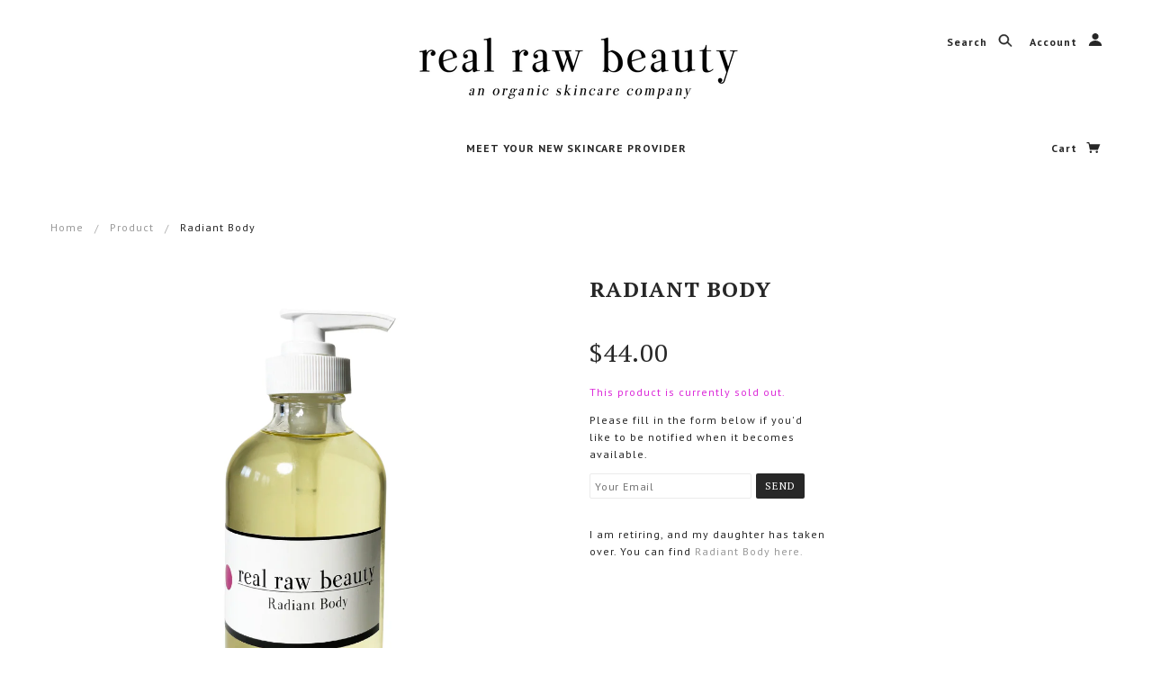

--- FILE ---
content_type: text/javascript
request_url: https://www.realrawbeauty.com/cdn/shop/t/24/assets/theme.js?v=172253024318902665511513454574
body_size: 53332
content:
/*! VelocityJS.org (1.5.0). (C) 2014 Julian Shapiro. MIT @license: en.wikipedia.org/wiki/MIT_License *//*! VelocityJS.org jQuery Shim (1.0.1). (C) 2014 The jQuery Foundation. MIT @license: en.wikipedia.org/wiki/MIT_License. */(function(e){"use strict";function t(e2){var t2=e2.length,o2=n.type(e2);return o2!=="function"&&!n.isWindow(e2)&&(!(e2.nodeType!==1||!t2)||o2==="array"||t2===0||typeof t2=="number"&&t2>0&&t2-1 in e2)}if(!e.jQuery){var n=function(e2,t2){return new n.fn.init(e2,t2)};n.isWindow=function(e2){return e2&&e2===e2.window},n.type=function(e2){return e2?typeof e2=="object"||typeof e2=="function"?i[a.call(e2)]||"object":typeof e2:e2+""},n.isArray=Array.isArray||function(e2){return n.type(e2)==="array"},n.isPlainObject=function(e2){var t2;if(!e2||n.type(e2)!=="object"||e2.nodeType||n.isWindow(e2))return!1;try{if(e2.constructor&&!r.call(e2,"constructor")&&!r.call(e2.constructor.prototype,"isPrototypeOf"))return!1}catch(o2){return!1}for(t2 in e2);return t2===void 0||r.call(e2,t2)},n.each=function(e2,n2,o2){var i2,r2=0,a2=e2.length,s2=t(e2);if(o2){if(s2)for(;r2<a2&&(i2=n2.apply(e2[r2],o2),i2!==!1);r2++);else for(r2 in e2)if(e2.hasOwnProperty(r2)&&(i2=n2.apply(e2[r2],o2),i2===!1))break}else if(s2)for(;r2<a2&&(i2=n2.call(e2[r2],r2,e2[r2]),i2!==!1);r2++);else for(r2 in e2)if(e2.hasOwnProperty(r2)&&(i2=n2.call(e2[r2],r2,e2[r2]),i2===!1))break;return e2},n.data=function(e2,t2,i2){if(i2===void 0){var r2=e2[n.expando],a2=r2&&o[r2];if(t2===void 0)return a2;if(a2&&t2 in a2)return a2[t2]}else if(t2!==void 0){var s2=e2[n.expando]||(e2[n.expando]=++n.uuid);return o[s2]=o[s2]||{},o[s2][t2]=i2,i2}},n.removeData=function(e2,t2){var i2=e2[n.expando],r2=i2&&o[i2];r2&&(t2?n.each(t2,function(e3,t3){delete r2[t3]}):delete o[i2])},n.extend=function(){var e2,t2,o2,i2,r2,a2,s2=arguments[0]||{},l2=1,u=arguments.length,c=!1;for(typeof s2=="boolean"&&(c=s2,s2=arguments[l2]||{},l2++),typeof s2!="object"&&n.type(s2)!=="function"&&(s2={}),l2===u&&(s2=this,l2--);l2<u;l2++)if(r2=arguments[l2])for(i2 in r2)r2.hasOwnProperty(i2)&&(e2=s2[i2],o2=r2[i2],s2!==o2&&(c&&o2&&(n.isPlainObject(o2)||(t2=n.isArray(o2)))?(t2?(t2=!1,a2=e2&&n.isArray(e2)?e2:[]):a2=e2&&n.isPlainObject(e2)?e2:{},s2[i2]=n.extend(c,a2,o2)):o2!==void 0&&(s2[i2]=o2)));return s2},n.queue=function(e2,o2,i2){function r2(e3,n2){var o3=n2||[];return e3&&(t(Object(e3))?function(e4,t2){for(var n3=+t2.length,o4=0,i3=e4.length;o4<n3;)e4[i3++]=t2[o4++];if(n3!==n3)for(;t2[o4]!==void 0;)e4[i3++]=t2[o4++];return e4.length=i3,e4}(o3,typeof e3=="string"?[e3]:e3):[].push.call(o3,e3)),o3}if(e2){o2=(o2||"fx")+"queue";var a2=n.data(e2,o2);return i2?(!a2||n.isArray(i2)?a2=n.data(e2,o2,r2(i2)):a2.push(i2),a2):a2||[]}},n.dequeue=function(e2,t2){n.each(e2.nodeType?[e2]:e2,function(e3,o2){t2=t2||"fx";var i2=n.queue(o2,t2),r2=i2.shift();r2==="inprogress"&&(r2=i2.shift()),r2&&(t2==="fx"&&i2.unshift("inprogress"),r2.call(o2,function(){n.dequeue(o2,t2)}))})},n.fn=n.prototype={init:function(e2){if(e2.nodeType)return this[0]=e2,this;throw new Error("Not a DOM node.")},offset:function(){var t2=this[0].getBoundingClientRect?this[0].getBoundingClientRect():{top:0,left:0};return{top:t2.top+(e.pageYOffset||document.scrollTop||0)-(document.clientTop||0),left:t2.left+(e.pageXOffset||document.scrollLeft||0)-(document.clientLeft||0)}},position:function(){function e2(e3){for(var t3=e3.offsetParent;t3&&t3.nodeName.toLowerCase()!=="html"&&t3.style&&t3.style.position==="static";)t3=t3.offsetParent;return t3||document}var t2=this[0],o2=e2(t2),i2=this.offset(),r2=/^(?:body|html)$/i.test(o2.nodeName)?{top:0,left:0}:n(o2).offset();return i2.top-=parseFloat(t2.style.marginTop)||0,i2.left-=parseFloat(t2.style.marginLeft)||0,o2.style&&(r2.top+=parseFloat(o2.style.borderTopWidth)||0,r2.left+=parseFloat(o2.style.borderLeftWidth)||0),{top:i2.top-r2.top,left:i2.left-r2.left}}};var o={};n.expando="velocity"+new Date().getTime(),n.uuid=0;for(var i={},r=i.hasOwnProperty,a=i.toString,s="Boolean Number String Function Array Date RegExp Object Error".split(" "),l=0;l<s.length;l++)i["[object "+s[l]+"]"]=s[l].toLowerCase();n.fn.init.prototype=n.fn,e.Velocity={Utilities:n}}})(window),function(e){"use strict";typeof module=="object"&&typeof module.exports=="object"?module.exports=e():typeof define=="function"&&define.amd?define(e):e()}(function(){"use strict";return function(e,t,n,o){function i(e2){for(var t2=-1,n2=e2?e2.length:0,o2=[];++t2<n2;){var i2=e2[t2];i2&&o2.push(i2)}return o2}function r(e2){return b.isWrapped(e2)?e2=y.call(e2):b.isNode(e2)&&(e2=[e2]),e2}function a(e2){var t2=m.data(e2,"velocity");return t2===null?o:t2}function s(e2,t2){var n2=a(e2);n2&&n2.delayTimer&&!n2.delayPaused&&(n2.delayRemaining=n2.delay-t2+n2.delayBegin,n2.delayPaused=!0,clearTimeout(n2.delayTimer.setTimeout))}function l(e2,t2){var n2=a(e2);n2&&n2.delayTimer&&n2.delayPaused&&(n2.delayPaused=!1,n2.delayTimer.setTimeout=setTimeout(n2.delayTimer.next,n2.delayRemaining))}function u(e2){return function(t2){return Math.round(t2*e2)*(1/e2)}}function c(e2,n2,o2,i2){function r2(e3,t2){return 1-3*t2+3*e3}function a2(e3,t2){return 3*t2-6*e3}function s2(e3){return 3*e3}function l2(e3,t2,n3){return((r2(t2,n3)*e3+a2(t2,n3))*e3+s2(t2))*e3}function u2(e3,t2,n3){return 3*r2(t2,n3)*e3*e3+2*a2(t2,n3)*e3+s2(t2)}function c2(t2,n3){for(var i3=0;i3<h2;++i3){var r3=u2(n3,e2,o2);if(r3===0)return n3;var a3=l2(n3,e2,o2)-t2;n3-=a3/r3}return n3}function p2(){for(var t2=0;t2<w2;++t2)C2[t2]=l2(t2*b2,e2,o2)}function d2(t2,n3,i3){var r3,a3,s3=0;do a3=n3+(i3-n3)/2,r3=l2(a3,e2,o2)-t2,r3>0?i3=a3:n3=a3;while(Math.abs(r3)>v2&&++s3<y2);return a3}function f2(t2){for(var n3=0,i3=1,r3=w2-1;i3!==r3&&C2[i3]<=t2;++i3)n3+=b2;--i3;var a3=(t2-C2[i3])/(C2[i3+1]-C2[i3]),s3=n3+a3*b2,l3=u2(s3,e2,o2);return l3>=g2?c2(t2,s3):l3===0?s3:d2(t2,n3,n3+b2)}function m2(){P2=!0,e2===n2&&o2===i2||p2()}var h2=4,g2=.001,v2=1e-7,y2=10,w2=11,b2=1/(w2-1),x2="Float32Array"in t;if(arguments.length!==4)return!1;for(var S2=0;S2<4;++S2)if(typeof arguments[S2]!="number"||isNaN(arguments[S2])||!isFinite(arguments[S2]))return!1;e2=Math.min(e2,1),o2=Math.min(o2,1),e2=Math.max(e2,0),o2=Math.max(o2,0);var C2=x2?new Float32Array(w2):new Array(w2),P2=!1,k2=function(t2){return P2||m2(),e2===n2&&o2===i2?t2:t2===0?0:t2===1?1:l2(f2(t2),n2,i2)};k2.getControlPoints=function(){return[{x:e2,y:n2},{x:o2,y:i2}]};var T2="generateBezier("+[e2,n2,o2,i2]+")";return k2.toString=function(){return T2},k2}function p(e2,t2){var n2=e2;return b.isString(e2)?P.Easings[e2]||(n2=!1):n2=b.isArray(e2)&&e2.length===1?u.apply(null,e2):b.isArray(e2)&&e2.length===2?k.apply(null,e2.concat([t2])):!(!b.isArray(e2)||e2.length!==4)&&c.apply(null,e2),n2===!1&&(n2=P.Easings[P.defaults.easing]?P.defaults.easing:C),n2}function d(e2){if(e2){var t2=P.timestamp&&e2!==!0?e2:v.now(),n2=P.State.calls.length;n2>1e4&&(P.State.calls=i(P.State.calls),n2=P.State.calls.length);for(var r2=0;r2<n2;r2++)if(P.State.calls[r2]){var s2=P.State.calls[r2],l2=s2[0],u2=s2[2],c2=s2[3],p2=!!c2,g2=null,y2=s2[5],w2=s2[6];if(c2||(c2=P.State.calls[r2][3]=t2-16),y2){if(y2.resume!==!0)continue;c2=s2[3]=Math.round(t2-w2-16),s2[5]=null}w2=s2[6]=t2-c2;for(var x2=Math.min(w2/u2.duration,1),S2=0,C2=l2.length;S2<C2;S2++){var k2=l2[S2],I2=k2.element;if(a(I2)){var V2=!1;if(u2.display!==o&&u2.display!==null&&u2.display!=="none"){if(u2.display==="flex"){var E=["-webkit-box","-moz-box","-ms-flexbox","-webkit-flex"];m.each(E,function(e3,t3){T.setPropertyValue(I2,"display",t3)})}T.setPropertyValue(I2,"display",u2.display)}u2.visibility!==o&&u2.visibility!=="hidden"&&T.setPropertyValue(I2,"visibility",u2.visibility);for(var $2 in k2)if(k2.hasOwnProperty($2)&&$2!=="element"){var F,N=k2[$2],j=b.isString(N.easing)?P.Easings[N.easing]:N.easing;if(b.isString(N.pattern)){var z=x2===1?function(e3,t3,n3){var o2=N.endValue[t3];return n3?Math.round(o2):o2}:function(e3,t3,n3){var o2=N.startValue[t3],i2=N.endValue[t3]-o2,r3=o2+i2*j(x2,u2,i2);return n3?Math.round(r3):r3};F=N.pattern.replace(/{(\d+)(!)?}/g,z)}else if(x2===1)F=N.endValue;else{var M=N.endValue-N.startValue;F=N.startValue+M*j(x2,u2,M)}if(!p2&&F===N.currentValue)continue;if(N.currentValue=F,$2==="tween")g2=F;else{var W;if(T.Hooks.registered[$2]){W=T.Hooks.getRoot($2);var O=a(I2).rootPropertyValueCache[W];O&&(N.rootPropertyValue=O)}var D=T.setPropertyValue(I2,$2,N.currentValue+(h<9&&parseFloat(F)===0?"":N.unitType),N.rootPropertyValue,N.scrollData);T.Hooks.registered[$2]&&(T.Normalizations.registered[W]?a(I2).rootPropertyValueCache[W]=T.Normalizations.registered[W]("extract",null,D[1]):a(I2).rootPropertyValueCache[W]=D[1]),D[0]==="transform"&&(V2=!0)}}u2.mobileHA&&a(I2).transformCache.translate3d===o&&(a(I2).transformCache.translate3d="(0px, 0px, 0px)",V2=!0),V2&&T.flushTransformCache(I2)}}u2.display!==o&&u2.display!=="none"&&(P.State.calls[r2][2].display=!1),u2.visibility!==o&&u2.visibility!=="hidden"&&(P.State.calls[r2][2].visibility=!1),u2.progress&&u2.progress.call(s2[1],s2[1],x2,Math.max(0,c2+u2.duration-t2),c2,g2),x2===1&&f(r2)}}P.State.isTicking&&A(d)}function f(e2,t2){if(!P.State.calls[e2])return!1;for(var n2=P.State.calls[e2][0],i2=P.State.calls[e2][1],r2=P.State.calls[e2][2],s2=P.State.calls[e2][4],l2=!1,u2=0,c2=n2.length;u2<c2;u2++){var p2=n2[u2].element;t2||r2.loop||(r2.display==="none"&&T.setPropertyValue(p2,"display",r2.display),r2.visibility==="hidden"&&T.setPropertyValue(p2,"visibility",r2.visibility));var d2=a(p2);if(r2.loop!==!0&&(m.queue(p2)[1]===o||!/\.velocityQueueEntryFlag/i.test(m.queue(p2)[1]))&&d2){d2.isAnimating=!1,d2.rootPropertyValueCache={};var f2=!1;m.each(T.Lists.transforms3D,function(e3,t3){var n3=/^scale/.test(t3)?1:0,i3=d2.transformCache[t3];d2.transformCache[t3]!==o&&new RegExp("^\\("+n3+"[^.]").test(i3)&&(f2=!0,delete d2.transformCache[t3])}),r2.mobileHA&&(f2=!0,delete d2.transformCache.translate3d),f2&&T.flushTransformCache(p2),T.Values.removeClass(p2,"velocity-animating")}if(!t2&&r2.complete&&!r2.loop&&u2===c2-1)try{r2.complete.call(i2,i2)}catch(h2){setTimeout(function(){throw h2},1)}s2&&r2.loop!==!0&&s2(i2),d2&&r2.loop===!0&&!t2&&(m.each(d2.tweensContainer,function(e3,t3){if(/^rotate/.test(e3)&&(parseFloat(t3.startValue)-parseFloat(t3.endValue))%360===0){var n3=t3.startValue;t3.startValue=t3.endValue,t3.endValue=n3}/^backgroundPosition/.test(e3)&&parseFloat(t3.endValue)===100&&t3.unitType==="%"&&(t3.endValue=0,t3.startValue=100)}),P(p2,"reverse",{loop:!0,delay:r2.delay})),r2.queue!==!1&&m.dequeue(p2,r2.queue)}P.State.calls[e2]=!1;for(var g2=0,v2=P.State.calls.length;g2<v2;g2++)if(P.State.calls[g2]!==!1){l2=!0;break}l2===!1&&(P.State.isTicking=!1,delete P.State.calls,P.State.calls=[])}var m,h=function(){if(n.documentMode)return n.documentMode;for(var e2=7;e2>4;e2--){var t2=n.createElement("div");if(t2.innerHTML="<!--[if IE "+e2+"]><span></span><![endif]-->",t2.getElementsByTagName("span").length)return t2=null,e2}return o}(),g=function(){var e2=0;return t.webkitRequestAnimationFrame||t.mozRequestAnimationFrame||function(t2){var n2,o2=new Date().getTime();return n2=Math.max(0,16-(o2-e2)),e2=o2+n2,setTimeout(function(){t2(o2+n2)},n2)}}(),v=function(){var e2=t.performance||{};if(typeof e2.now!="function"){var n2=e2.timing&&e2.timing.navigationStart?e2.timing.navigationStart:new Date().getTime();e2.now=function(){return new Date().getTime()-n2}}return e2}(),y=function(){var e2=Array.prototype.slice;try{return e2.call(n.documentElement),e2}catch(t2){return function(t3,n2){var o2=this.length;if(typeof t3!="number"&&(t3=0),typeof n2!="number"&&(n2=o2),this.slice)return e2.call(this,t3,n2);var i2,r2=[],a2=t3>=0?t3:Math.max(0,o2+t3),s2=n2<0?o2+n2:Math.min(n2,o2),l2=s2-a2;if(l2>0)if(r2=new Array(l2),this.charAt)for(i2=0;i2<l2;i2++)r2[i2]=this.charAt(a2+i2);else for(i2=0;i2<l2;i2++)r2[i2]=this[a2+i2];return r2}}}(),w=function(){return Array.prototype.includes?function(e2,t2){return e2.includes(t2)}:Array.prototype.indexOf?function(e2,t2){return e2.indexOf(t2)>=0}:function(e2,t2){for(var n2=0;n2<e2.length;n2++)if(e2[n2]===t2)return!0;return!1}},b={isNumber:function(e2){return typeof e2=="number"},isString:function(e2){return typeof e2=="string"},isArray:Array.isArray||function(e2){return Object.prototype.toString.call(e2)==="[object Array]"},isFunction:function(e2){return Object.prototype.toString.call(e2)==="[object Function]"},isNode:function(e2){return e2&&e2.nodeType},isWrapped:function(e2){return e2&&e2!==t&&b.isNumber(e2.length)&&!b.isString(e2)&&!b.isFunction(e2)&&!b.isNode(e2)&&(e2.length===0||b.isNode(e2[0]))},isSVG:function(e2){return t.SVGElement&&e2 instanceof t.SVGElement},isEmptyObject:function(e2){for(var t2 in e2)if(e2.hasOwnProperty(t2))return!1;return!0}},x=!1;if(e.fn&&e.fn.jquery?(m=e,x=!0):m=t.Velocity.Utilities,h<=8&&!x)throw new Error("Velocity: IE8 and below require jQuery to be loaded before Velocity.");if(h<=7)return void(jQuery.fn.velocity=jQuery.fn.animate);var S=400,C="swing",P={State:{isMobile:/Android|webOS|iPhone|iPad|iPod|BlackBerry|IEMobile|Opera Mini/i.test(navigator.userAgent),isAndroid:/Android/i.test(navigator.userAgent),isGingerbread:/Android 2\.3\.[3-7]/i.test(navigator.userAgent),isChrome:t.chrome,isFirefox:/Firefox/i.test(navigator.userAgent),prefixElement:n.createElement("div"),prefixMatches:{},scrollAnchor:null,scrollPropertyLeft:null,scrollPropertyTop:null,isTicking:!1,calls:[],delayedElements:{count:0}},CSS:{},Utilities:m,Redirects:{},Easings:{},Promise:t.Promise,defaults:{queue:"",duration:S,easing:C,begin:o,complete:o,progress:o,display:o,visibility:o,loop:!1,delay:!1,mobileHA:!0,_cacheValues:!0,promiseRejectEmpty:!0},init:function(e2){m.data(e2,"velocity",{isSVG:b.isSVG(e2),isAnimating:!1,computedStyle:null,tweensContainer:null,rootPropertyValueCache:{},transformCache:{}})},hook:null,mock:!1,version:{major:1,minor:5,patch:0},debug:!1,timestamp:!0,pauseAll:function(e2){var t2=new Date().getTime();m.each(P.State.calls,function(t3,n2){if(n2){if(e2!==o&&(n2[2].queue!==e2||n2[2].queue===!1))return!0;n2[5]={resume:!1}}}),m.each(P.State.delayedElements,function(e3,n2){n2&&s(n2,t2)})},resumeAll:function(e2){var t2=new Date().getTime();m.each(P.State.calls,function(t3,n2){if(n2){if(e2!==o&&(n2[2].queue!==e2||n2[2].queue===!1))return!0;n2[5]&&(n2[5].resume=!0)}}),m.each(P.State.delayedElements,function(e3,n2){n2&&l(n2,t2)})}};t.pageYOffset!==o?(P.State.scrollAnchor=t,P.State.scrollPropertyLeft="pageXOffset",P.State.scrollPropertyTop="pageYOffset"):(P.State.scrollAnchor=n.documentElement||n.body.parentNode||n.body,P.State.scrollPropertyLeft="scrollLeft",P.State.scrollPropertyTop="scrollTop");var k=function(){function e2(e3){return-e3.tension*e3.x-e3.friction*e3.v}function t2(t3,n3,o2){var i2={x:t3.x+o2.dx*n3,v:t3.v+o2.dv*n3,tension:t3.tension,friction:t3.friction};return{dx:i2.v,dv:e2(i2)}}function n2(n3,o2){var i2={dx:n3.v,dv:e2(n3)},r2=t2(n3,.5*o2,i2),a2=t2(n3,.5*o2,r2),s2=t2(n3,o2,a2),l2=1/6*(i2.dx+2*(r2.dx+a2.dx)+s2.dx),u2=1/6*(i2.dv+2*(r2.dv+a2.dv)+s2.dv);return n3.x=n3.x+l2*o2,n3.v=n3.v+u2*o2,n3}return function o2(e3,t3,i2){var r2,a2,s2,l2={x:-1,v:0,tension:null,friction:null},u2=[0],c2=0,p2=1e-4,d2=.016;for(e3=parseFloat(e3)||500,t3=parseFloat(t3)||20,i2=i2||null,l2.tension=e3,l2.friction=t3,r2=i2!==null,r2?(c2=o2(e3,t3),a2=c2/i2*d2):a2=d2;s2=n2(s2||l2,a2),u2.push(1+s2.x),c2+=16,Math.abs(s2.x)>p2&&Math.abs(s2.v)>p2;);return r2?function(e4){return u2[e4*(u2.length-1)|0]}:c2}}();P.Easings={linear:function(e2){return e2},swing:function(e2){return .5-Math.cos(e2*Math.PI)/2},spring:function(e2){return 1-Math.cos(4.5*e2*Math.PI)*Math.exp(6*-e2)}},m.each([["ease",[.25,.1,.25,1]],["ease-in",[.42,0,1,1]],["ease-out",[0,0,.58,1]],["ease-in-out",[.42,0,.58,1]],["easeInSine",[.47,0,.745,.715]],["easeOutSine",[.39,.575,.565,1]],["easeInOutSine",[.445,.05,.55,.95]],["easeInQuad",[.55,.085,.68,.53]],["easeOutQuad",[.25,.46,.45,.94]],["easeInOutQuad",[.455,.03,.515,.955]],["easeInCubic",[.55,.055,.675,.19]],["easeOutCubic",[.215,.61,.355,1]],["easeInOutCubic",[.645,.045,.355,1]],["easeInQuart",[.895,.03,.685,.22]],["easeOutQuart",[.165,.84,.44,1]],["easeInOutQuart",[.77,0,.175,1]],["easeInQuint",[.755,.05,.855,.06]],["easeOutQuint",[.23,1,.32,1]],["easeInOutQuint",[.86,0,.07,1]],["easeInExpo",[.95,.05,.795,.035]],["easeOutExpo",[.19,1,.22,1]],["easeInOutExpo",[1,0,0,1]],["easeInCirc",[.6,.04,.98,.335]],["easeOutCirc",[.075,.82,.165,1]],["easeInOutCirc",[.785,.135,.15,.86]]],function(e2,t2){P.Easings[t2[0]]=c.apply(null,t2[1])});var T=P.CSS={RegEx:{isHex:/^#([A-f\d]{3}){1,2}$/i,valueUnwrap:/^[A-z]+\((.*)\)$/i,wrappedValueAlreadyExtracted:/[0-9.]+ [0-9.]+ [0-9.]+( [0-9.]+)?/,valueSplit:/([A-z]+\(.+\))|(([A-z0-9#-.]+?)(?=\s|$))/gi},Lists:{colors:["fill","stroke","stopColor","color","backgroundColor","borderColor","borderTopColor","borderRightColor","borderBottomColor","borderLeftColor","outlineColor"],transformsBase:["translateX","translateY","scale","scaleX","scaleY","skewX","skewY","rotateZ"],transforms3D:["transformPerspective","translateZ","scaleZ","rotateX","rotateY"],units:["%","em","ex","ch","rem","vw","vh","vmin","vmax","cm","mm","Q","in","pc","pt","px","deg","grad","rad","turn","s","ms"],colorNames:{aliceblue:"240,248,255",antiquewhite:"250,235,215",aquamarine:"127,255,212",aqua:"0,255,255",azure:"240,255,255",beige:"245,245,220",bisque:"255,228,196",black:"0,0,0",blanchedalmond:"255,235,205",blueviolet:"138,43,226",blue:"0,0,255",brown:"165,42,42",burlywood:"222,184,135",cadetblue:"95,158,160",chartreuse:"127,255,0",chocolate:"210,105,30",coral:"255,127,80",cornflowerblue:"100,149,237",cornsilk:"255,248,220",crimson:"220,20,60",cyan:"0,255,255",darkblue:"0,0,139",darkcyan:"0,139,139",darkgoldenrod:"184,134,11",darkgray:"169,169,169",darkgrey:"169,169,169",darkgreen:"0,100,0",darkkhaki:"189,183,107",darkmagenta:"139,0,139",darkolivegreen:"85,107,47",darkorange:"255,140,0",darkorchid:"153,50,204",darkred:"139,0,0",darksalmon:"233,150,122",darkseagreen:"143,188,143",darkslateblue:"72,61,139",darkslategray:"47,79,79",darkturquoise:"0,206,209",darkviolet:"148,0,211",deeppink:"255,20,147",deepskyblue:"0,191,255",dimgray:"105,105,105",dimgrey:"105,105,105",dodgerblue:"30,144,255",firebrick:"178,34,34",floralwhite:"255,250,240",forestgreen:"34,139,34",fuchsia:"255,0,255",gainsboro:"220,220,220",ghostwhite:"248,248,255",gold:"255,215,0",goldenrod:"218,165,32",gray:"128,128,128",grey:"128,128,128",greenyellow:"173,255,47",green:"0,128,0",honeydew:"240,255,240",hotpink:"255,105,180",indianred:"205,92,92",indigo:"75,0,130",ivory:"255,255,240",khaki:"240,230,140",lavenderblush:"255,240,245",lavender:"230,230,250",lawngreen:"124,252,0",lemonchiffon:"255,250,205",lightblue:"173,216,230",lightcoral:"240,128,128",lightcyan:"224,255,255",lightgoldenrodyellow:"250,250,210",lightgray:"211,211,211",lightgrey:"211,211,211",lightgreen:"144,238,144",lightpink:"255,182,193",lightsalmon:"255,160,122",lightseagreen:"32,178,170",lightskyblue:"135,206,250",lightslategray:"119,136,153",lightsteelblue:"176,196,222",lightyellow:"255,255,224",limegreen:"50,205,50",lime:"0,255,0",linen:"250,240,230",magenta:"255,0,255",maroon:"128,0,0",mediumaquamarine:"102,205,170",mediumblue:"0,0,205",mediumorchid:"186,85,211",mediumpurple:"147,112,219",mediumseagreen:"60,179,113",mediumslateblue:"123,104,238",mediumspringgreen:"0,250,154",mediumturquoise:"72,209,204",mediumvioletred:"199,21,133",midnightblue:"25,25,112",mintcream:"245,255,250",mistyrose:"255,228,225",moccasin:"255,228,181",navajowhite:"255,222,173",navy:"0,0,128",oldlace:"253,245,230",olivedrab:"107,142,35",olive:"128,128,0",orangered:"255,69,0",orange:"255,165,0",orchid:"218,112,214",palegoldenrod:"238,232,170",palegreen:"152,251,152",paleturquoise:"175,238,238",palevioletred:"219,112,147",papayawhip:"255,239,213",peachpuff:"255,218,185",peru:"205,133,63",pink:"255,192,203",plum:"221,160,221",powderblue:"176,224,230",purple:"128,0,128",red:"255,0,0",rosybrown:"188,143,143",royalblue:"65,105,225",saddlebrown:"139,69,19",salmon:"250,128,114",sandybrown:"244,164,96",seagreen:"46,139,87",seashell:"255,245,238",sienna:"160,82,45",silver:"192,192,192",skyblue:"135,206,235",slateblue:"106,90,205",slategray:"112,128,144",snow:"255,250,250",springgreen:"0,255,127",steelblue:"70,130,180",tan:"210,180,140",teal:"0,128,128",thistle:"216,191,216",tomato:"255,99,71",turquoise:"64,224,208",violet:"238,130,238",wheat:"245,222,179",whitesmoke:"245,245,245",white:"255,255,255",yellowgreen:"154,205,50",yellow:"255,255,0"}},Hooks:{templates:{textShadow:["Color X Y Blur","black 0px 0px 0px"],boxShadow:["Color X Y Blur Spread","black 0px 0px 0px 0px"],clip:["Top Right Bottom Left","0px 0px 0px 0px"],backgroundPosition:["X Y","0% 0%"],transformOrigin:["X Y Z","50% 50% 0px"],perspectiveOrigin:["X Y","50% 50%"]},registered:{},register:function(){for(var e2=0;e2<T.Lists.colors.length;e2++){var t2=T.Lists.colors[e2]==="color"?"0 0 0 1":"255 255 255 1";T.Hooks.templates[T.Lists.colors[e2]]=["Red Green Blue Alpha",t2]}var n2,o2,i2;if(h){for(n2 in T.Hooks.templates)if(T.Hooks.templates.hasOwnProperty(n2)){o2=T.Hooks.templates[n2],i2=o2[0].split(" ");var r2=o2[1].match(T.RegEx.valueSplit);i2[0]==="Color"&&(i2.push(i2.shift()),r2.push(r2.shift()),T.Hooks.templates[n2]=[i2.join(" "),r2.join(" ")])}}for(n2 in T.Hooks.templates)if(T.Hooks.templates.hasOwnProperty(n2)){o2=T.Hooks.templates[n2],i2=o2[0].split(" ");for(var a2 in i2)if(i2.hasOwnProperty(a2)){var s2=n2+i2[a2],l2=a2;T.Hooks.registered[s2]=[n2,l2]}}},getRoot:function(e2){var t2=T.Hooks.registered[e2];return t2?t2[0]:e2},getUnit:function(e2,t2){var n2=(e2.substr(t2||0,5).match(/^[a-z%]+/)||[])[0]||"";return n2&&w(T.Lists.units,n2)?n2:""},fixColors:function(e2){return e2.replace(/(rgba?\(\s*)?(\b[a-z]+\b)/g,function(e3,t2,n2){return T.Lists.colorNames.hasOwnProperty(n2)?(t2||"rgba(")+T.Lists.colorNames[n2]+(t2?"":",1)"):t2+n2})},cleanRootPropertyValue:function(e2,t2){return T.RegEx.valueUnwrap.test(t2)&&(t2=t2.match(T.RegEx.valueUnwrap)[1]),T.Values.isCSSNullValue(t2)&&(t2=T.Hooks.templates[e2][1]),t2},extractValue:function(e2,t2){var n2=T.Hooks.registered[e2];if(n2){var o2=n2[0],i2=n2[1];return t2=T.Hooks.cleanRootPropertyValue(o2,t2),t2.toString().match(T.RegEx.valueSplit)[i2]}return t2},injectValue:function(e2,t2,n2){var o2=T.Hooks.registered[e2];if(o2){var i2,r2,a2=o2[0],s2=o2[1];return n2=T.Hooks.cleanRootPropertyValue(a2,n2),i2=n2.toString().match(T.RegEx.valueSplit),i2[s2]=t2,r2=i2.join(" ")}return n2}},Normalizations:{registered:{clip:function(e2,t2,n2){switch(e2){case"name":return"clip";case"extract":var o2;return T.RegEx.wrappedValueAlreadyExtracted.test(n2)?o2=n2:(o2=n2.toString().match(T.RegEx.valueUnwrap),o2=o2?o2[1].replace(/,(\s+)?/g," "):n2),o2;case"inject":return"rect("+n2+")"}},blur:function(e2,t2,n2){switch(e2){case"name":return P.State.isFirefox?"filter":"-webkit-filter";case"extract":var o2=parseFloat(n2);if(!o2&&o2!==0){var i2=n2.toString().match(/blur\(([0-9]+[A-z]+)\)/i);o2=i2?i2[1]:0}return o2;case"inject":return parseFloat(n2)?"blur("+n2+")":"none"}},opacity:function(e2,t2,n2){if(h<=8)switch(e2){case"name":return"filter";case"extract":var o2=n2.toString().match(/alpha\(opacity=(.*)\)/i);return n2=o2?o2[1]/100:1;case"inject":return t2.style.zoom=1,parseFloat(n2)>=1?"":"alpha(opacity="+parseInt(100*parseFloat(n2),10)+")"}else switch(e2){case"name":return"opacity";case"extract":return n2;case"inject":return n2}}},register:function(){function e2(e3,t3,n3){var o2=T.getPropertyValue(t3,"boxSizing").toString().toLowerCase()==="border-box";if(o2===(n3||!1)){var i3,r2,a2=0,s2=e3==="width"?["Left","Right"]:["Top","Bottom"],l2=["padding"+s2[0],"padding"+s2[1],"border"+s2[0]+"Width","border"+s2[1]+"Width"];for(i3=0;i3<l2.length;i3++)r2=parseFloat(T.getPropertyValue(t3,l2[i3])),isNaN(r2)||(a2+=r2);return n3?-a2:a2}return 0}function t2(t3,n3){return function(o2,i3,r2){switch(o2){case"name":return t3;case"extract":return parseFloat(r2)+e2(t3,i3,n3);case"inject":return parseFloat(r2)-e2(t3,i3,n3)+"px"}}}h&&!(h>9)||P.State.isGingerbread||(T.Lists.transformsBase=T.Lists.transformsBase.concat(T.Lists.transforms3D));for(var n2=0;n2<T.Lists.transformsBase.length;n2++)(function(){var e3=T.Lists.transformsBase[n2];T.Normalizations.registered[e3]=function(t3,n3,i3){switch(t3){case"name":return"transform";case"extract":return a(n3)===o||a(n3).transformCache[e3]===o?/^scale/i.test(e3)?1:0:a(n3).transformCache[e3].replace(/[()]/g,"");case"inject":var r2=!1;switch(e3.substr(0,e3.length-1)){case"translate":r2=!/(%|px|em|rem|vw|vh|\d)$/i.test(i3);break;case"scal":case"scale":P.State.isAndroid&&a(n3).transformCache[e3]===o&&i3<1&&(i3=1),r2=!/(\d)$/i.test(i3);break;case"skew":r2=!/(deg|\d)$/i.test(i3);break;case"rotate":r2=!/(deg|\d)$/i.test(i3)}return r2||(a(n3).transformCache[e3]="("+i3+")"),a(n3).transformCache[e3]}}})();for(var i2=0;i2<T.Lists.colors.length;i2++)(function(){var e3=T.Lists.colors[i2];T.Normalizations.registered[e3]=function(t3,n3,i3){switch(t3){case"name":return e3;case"extract":var r2;if(T.RegEx.wrappedValueAlreadyExtracted.test(i3))r2=i3;else{var a2,s2={black:"rgb(0, 0, 0)",blue:"rgb(0, 0, 255)",gray:"rgb(128, 128, 128)",green:"rgb(0, 128, 0)",red:"rgb(255, 0, 0)",white:"rgb(255, 255, 255)"};/^[A-z]+$/i.test(i3)?a2=s2[i3]!==o?s2[i3]:s2.black:T.RegEx.isHex.test(i3)?a2="rgb("+T.Values.hexToRgb(i3).join(" ")+")":/^rgba?\(/i.test(i3)||(a2=s2.black),r2=(a2||i3).toString().match(T.RegEx.valueUnwrap)[1].replace(/,(\s+)?/g," ")}return(!h||h>8)&&r2.split(" ").length===3&&(r2+=" 1"),r2;case"inject":return/^rgb/.test(i3)?i3:(h<=8?i3.split(" ").length===4&&(i3=i3.split(/\s+/).slice(0,3).join(" ")):i3.split(" ").length===3&&(i3+=" 1"),(h<=8?"rgb":"rgba")+"("+i3.replace(/\s+/g,",").replace(/\.(\d)+(?=,)/g,"")+")")}}})();T.Normalizations.registered.innerWidth=t2("width",!0),T.Normalizations.registered.innerHeight=t2("height",!0),T.Normalizations.registered.outerWidth=t2("width"),T.Normalizations.registered.outerHeight=t2("height")}},Names:{camelCase:function(e2){return e2.replace(/-(\w)/g,function(e3,t2){return t2.toUpperCase()})},SVGAttribute:function(e2){var t2="width|height|x|y|cx|cy|r|rx|ry|x1|x2|y1|y2";return(h||P.State.isAndroid&&!P.State.isChrome)&&(t2+="|transform"),new RegExp("^("+t2+")$","i").test(e2)},prefixCheck:function(e2){if(P.State.prefixMatches[e2])return[P.State.prefixMatches[e2],!0];for(var t2=["","Webkit","Moz","ms","O"],n2=0,o2=t2.length;n2<o2;n2++){var i2;if(i2=n2===0?e2:t2[n2]+e2.replace(/^\w/,function(e3){return e3.toUpperCase()}),b.isString(P.State.prefixElement.style[i2]))return P.State.prefixMatches[e2]=i2,[i2,!0]}return[e2,!1]}},Values:{hexToRgb:function(e2){var t2,n2=/^#?([a-f\d])([a-f\d])([a-f\d])$/i,o2=/^#?([a-f\d]{2})([a-f\d]{2})([a-f\d]{2})$/i;return e2=e2.replace(n2,function(e3,t3,n3,o3){return t3+t3+n3+n3+o3+o3}),t2=o2.exec(e2),t2?[parseInt(t2[1],16),parseInt(t2[2],16),parseInt(t2[3],16)]:[0,0,0]},isCSSNullValue:function(e2){return!e2||/^(none|auto|transparent|(rgba\(0, ?0, ?0, ?0\)))$/i.test(e2)},getUnitType:function(e2){return/^(rotate|skew)/i.test(e2)?"deg":/(^(scale|scaleX|scaleY|scaleZ|alpha|flexGrow|flexHeight|zIndex|fontWeight)$)|((opacity|red|green|blue|alpha)$)/i.test(e2)?"":"px"},getDisplayType:function(e2){var t2=e2&&e2.tagName.toString().toLowerCase();return/^(b|big|i|small|tt|abbr|acronym|cite|code|dfn|em|kbd|strong|samp|var|a|bdo|br|img|map|object|q|script|span|sub|sup|button|input|label|select|textarea)$/i.test(t2)?"inline":/^(li)$/i.test(t2)?"list-item":/^(tr)$/i.test(t2)?"table-row":/^(table)$/i.test(t2)?"table":/^(tbody)$/i.test(t2)?"table-row-group":"block"},addClass:function(e2,t2){if(e2)if(e2.classList)e2.classList.add(t2);else if(b.isString(e2.className))e2.className+=(e2.className.length?" ":"")+t2;else{var n2=e2.getAttribute(h<=7?"className":"class")||"";e2.setAttribute("class",n2+(n2?" ":"")+t2)}},removeClass:function(e2,t2){if(e2)if(e2.classList)e2.classList.remove(t2);else if(b.isString(e2.className))e2.className=e2.className.toString().replace(new RegExp("(^|\\s)"+t2.split(" ").join("|")+"(\\s|$)","gi")," ");else{var n2=e2.getAttribute(h<=7?"className":"class")||"";e2.setAttribute("class",n2.replace(new RegExp("(^|s)"+t2.split(" ").join("|")+"(s|$)","gi")," "))}}},getPropertyValue:function(e2,n2,i2,r2){function s2(e3,n3){var i3=0;if(h<=8)i3=m.css(e3,n3);else{var l3=!1;/^(width|height)$/.test(n3)&&T.getPropertyValue(e3,"display")===0&&(l3=!0,T.setPropertyValue(e3,"display",T.Values.getDisplayType(e3)));var u3=function(){l3&&T.setPropertyValue(e3,"display","none")};if(!r2){if(n3==="height"&&T.getPropertyValue(e3,"boxSizing").toString().toLowerCase()!=="border-box"){var c3=e3.offsetHeight-(parseFloat(T.getPropertyValue(e3,"borderTopWidth"))||0)-(parseFloat(T.getPropertyValue(e3,"borderBottomWidth"))||0)-(parseFloat(T.getPropertyValue(e3,"paddingTop"))||0)-(parseFloat(T.getPropertyValue(e3,"paddingBottom"))||0);return u3(),c3}if(n3==="width"&&T.getPropertyValue(e3,"boxSizing").toString().toLowerCase()!=="border-box"){var p3=e3.offsetWidth-(parseFloat(T.getPropertyValue(e3,"borderLeftWidth"))||0)-(parseFloat(T.getPropertyValue(e3,"borderRightWidth"))||0)-(parseFloat(T.getPropertyValue(e3,"paddingLeft"))||0)-(parseFloat(T.getPropertyValue(e3,"paddingRight"))||0);return u3(),p3}}var d3;d3=a(e3)===o?t.getComputedStyle(e3,null):a(e3).computedStyle?a(e3).computedStyle:a(e3).computedStyle=t.getComputedStyle(e3,null),n3==="borderColor"&&(n3="borderTopColor"),i3=h===9&&n3==="filter"?d3.getPropertyValue(n3):d3[n3],i3!==""&&i3!==null||(i3=e3.style[n3]),u3()}if(i3==="auto"&&/^(top|right|bottom|left)$/i.test(n3)){var f3=s2(e3,"position");(f3==="fixed"||f3==="absolute"&&/top|left/i.test(n3))&&(i3=m(e3).position()[n3]+"px")}return i3}var l2;if(T.Hooks.registered[n2]){var u2=n2,c2=T.Hooks.getRoot(u2);i2===o&&(i2=T.getPropertyValue(e2,T.Names.prefixCheck(c2)[0])),T.Normalizations.registered[c2]&&(i2=T.Normalizations.registered[c2]("extract",e2,i2)),l2=T.Hooks.extractValue(u2,i2)}else if(T.Normalizations.registered[n2]){var p2,d2;p2=T.Normalizations.registered[n2]("name",e2),p2!=="transform"&&(d2=s2(e2,T.Names.prefixCheck(p2)[0]),T.Values.isCSSNullValue(d2)&&T.Hooks.templates[n2]&&(d2=T.Hooks.templates[n2][1])),l2=T.Normalizations.registered[n2]("extract",e2,d2)}if(!/^[\d-]/.test(l2)){var f2=a(e2);if(f2&&f2.isSVG&&T.Names.SVGAttribute(n2))if(/^(height|width)$/i.test(n2))try{l2=e2.getBBox()[n2]}catch(g2){l2=0}else l2=e2.getAttribute(n2);else l2=s2(e2,T.Names.prefixCheck(n2)[0])}return T.Values.isCSSNullValue(l2)&&(l2=0),P.debug>=2&&console.log("Get "+n2+": "+l2),l2},setPropertyValue:function(e2,n2,o2,i2,r2){var s2=n2;if(n2==="scroll")r2.container?r2.container["scroll"+r2.direction]=o2:r2.direction==="Left"?t.scrollTo(o2,r2.alternateValue):t.scrollTo(r2.alternateValue,o2);else if(T.Normalizations.registered[n2]&&T.Normalizations.registered[n2]("name",e2)==="transform")T.Normalizations.registered[n2]("inject",e2,o2),s2="transform",o2=a(e2).transformCache[n2];else{if(T.Hooks.registered[n2]){var l2=n2,u2=T.Hooks.getRoot(n2);i2=i2||T.getPropertyValue(e2,u2),o2=T.Hooks.injectValue(l2,o2,i2),n2=u2}if(T.Normalizations.registered[n2]&&(o2=T.Normalizations.registered[n2]("inject",e2,o2),n2=T.Normalizations.registered[n2]("name",e2)),s2=T.Names.prefixCheck(n2)[0],h<=8)try{e2.style[s2]=o2}catch(c2){P.debug&&console.log("Browser does not support ["+o2+"] for ["+s2+"]")}else{var p2=a(e2);p2&&p2.isSVG&&T.Names.SVGAttribute(n2)?e2.setAttribute(n2,o2):e2.style[s2]=o2}P.debug>=2&&console.log("Set "+n2+" ("+s2+"): "+o2)}return[s2,o2]},flushTransformCache:function(e2){var t2="",n2=a(e2);if((h||P.State.isAndroid&&!P.State.isChrome)&&n2&&n2.isSVG){var o2=function(t3){return parseFloat(T.getPropertyValue(e2,t3))},i2={translate:[o2("translateX"),o2("translateY")],skewX:[o2("skewX")],skewY:[o2("skewY")],scale:o2("scale")!==1?[o2("scale"),o2("scale")]:[o2("scaleX"),o2("scaleY")],rotate:[o2("rotateZ"),0,0]};m.each(a(e2).transformCache,function(e3){/^translate/i.test(e3)?e3="translate":/^scale/i.test(e3)?e3="scale":/^rotate/i.test(e3)&&(e3="rotate"),i2[e3]&&(t2+=e3+"("+i2[e3].join(" ")+") ",delete i2[e3])})}else{var r2,s2;m.each(a(e2).transformCache,function(n3){return r2=a(e2).transformCache[n3],n3==="transformPerspective"?(s2=r2,!0):(h===9&&n3==="rotateZ"&&(n3="rotate"),void(t2+=n3+r2+" "))}),s2&&(t2="perspective"+s2+" "+t2)}T.setPropertyValue(e2,"transform",t2)}};T.Hooks.register(),T.Normalizations.register(),P.hook=function(e2,t2,n2){var i2;return e2=r(e2),m.each(e2,function(e3,r2){if(a(r2)===o&&P.init(r2),n2===o)i2===o&&(i2=T.getPropertyValue(r2,t2));else{var s2=T.setPropertyValue(r2,t2,n2);s2[0]==="transform"&&P.CSS.flushTransformCache(r2),i2=s2}}),i2};var I=function(){function e2(){return c2?k2.promise||null:h2}function i2(e3,i3){function r2(r3){var c4,f3;if(l2.begin&&V2===0)try{l2.begin.call(v2,v2)}catch(h3){setTimeout(function(){throw h3},1)}if(F==="scroll"){var g3,S2,C3,I2=/^x$/i.test(l2.axis)?"Left":"Top",E2=parseFloat(l2.offset)||0;l2.container?b.isWrapped(l2.container)||b.isNode(l2.container)?(l2.container=l2.container[0]||l2.container,g3=l2.container["scroll"+I2],C3=g3+m(e3).position()[I2.toLowerCase()]+E2):l2.container=null:(g3=P.State.scrollAnchor[P.State["scrollProperty"+I2]],S2=P.State.scrollAnchor[P.State["scrollProperty"+(I2==="Left"?"Top":"Left")]],C3=m(e3).offset()[I2.toLowerCase()]+E2),u3={scroll:{rootPropertyValue:!1,startValue:g3,currentValue:g3,endValue:C3,unitType:"",easing:l2.easing,scrollData:{container:l2.container,direction:I2,alternateValue:S2}},element:e3},P.debug&&console.log("tweensContainer (scroll): ",u3.scroll,e3)}else if(F==="reverse"){if(c4=a(e3),!c4)return;if(!c4.tweensContainer)return void m.dequeue(e3,l2.queue);c4.opts.display==="none"&&(c4.opts.display="auto"),c4.opts.visibility==="hidden"&&(c4.opts.visibility="visible"),c4.opts.loop=!1,c4.opts.begin=null,c4.opts.complete=null,x2.easing||delete l2.easing,x2.duration||delete l2.duration,l2=m.extend({},c4.opts,l2),f3=m.extend(!0,{},c4?c4.tweensContainer:null);for(var $3 in f3)if(f3.hasOwnProperty($3)&&$3!=="element"){var N2=f3[$3].startValue;f3[$3].startValue=f3[$3].currentValue=f3[$3].endValue,f3[$3].endValue=N2,b.isEmptyObject(x2)||(f3[$3].easing=l2.easing),P.debug&&console.log("reverse tweensContainer ("+$3+"): "+JSON.stringify(f3[$3]),e3)}u3=f3}else if(F==="start"){c4=a(e3),c4&&c4.tweensContainer&&c4.isAnimating===!0&&(f3=c4.tweensContainer);var j2=function(t2,n2){var o2,r4,a2;return b.isFunction(t2)&&(t2=t2.call(e3,i3,A2)),b.isArray(t2)?(o2=t2[0],!b.isArray(t2[1])&&/^[\d-]/.test(t2[1])||b.isFunction(t2[1])||T.RegEx.isHex.test(t2[1])?a2=t2[1]:b.isString(t2[1])&&!T.RegEx.isHex.test(t2[1])&&P.Easings[t2[1]]||b.isArray(t2[1])?(r4=n2?t2[1]:p(t2[1],l2.duration),a2=t2[2]):a2=t2[1]||t2[2]):o2=t2,n2||(r4=r4||l2.easing),b.isFunction(o2)&&(o2=o2.call(e3,i3,A2)),b.isFunction(a2)&&(a2=a2.call(e3,i3,A2)),[o2||0,r4,a2]},z2=function(i4,r4){var a2,p2=T.Hooks.getRoot(i4),d2=!1,h3=r4[0],g4=r4[1],v3=r4[2];if(!(c4&&c4.isSVG||p2==="tween"||T.Names.prefixCheck(p2)[1]!==!1||T.Normalizations.registered[p2]!==o))return void(P.debug&&console.log("Skipping ["+p2+"] due to a lack of browser support."));(l2.display!==o&&l2.display!==null&&l2.display!=="none"||l2.visibility!==o&&l2.visibility!=="hidden")&&/opacity|filter/.test(i4)&&!v3&&h3!==0&&(v3=0),l2._cacheValues&&f3&&f3[i4]?(v3===o&&(v3=f3[i4].endValue+f3[i4].unitType),d2=c4.rootPropertyValueCache[p2]):T.Hooks.registered[i4]?v3===o?(d2=T.getPropertyValue(e3,p2),v3=T.getPropertyValue(e3,i4,d2)):d2=T.Hooks.templates[p2][1]:v3===o&&(v3=T.getPropertyValue(e3,i4));var y3,w2,x3,S3=!1,C4=function(e4,t2){var n2,o2;return o2=(t2||"0").toString().toLowerCase().replace(/[%A-z]+$/,function(e5){return n2=e5,""}),n2||(n2=T.Values.getUnitType(e4)),[o2,n2]};if(v3!==h3&&b.isString(v3)&&b.isString(h3)){a2="";var k3=0,I3=0,A3=[],V3=[],E3=0,$4=0,F2=0;for(v3=T.Hooks.fixColors(v3),h3=T.Hooks.fixColors(h3);k3<v3.length&&I3<h3.length;){var N3=v3[k3],j3=h3[I3];if(/[\d\.-]/.test(N3)&&/[\d\.-]/.test(j3)){for(var z3=N3,M3=j3,W3=".",D2=".";++k3<v3.length;){if(N3=v3[k3],N3===W3)W3="..";else if(!/\d/.test(N3))break;z3+=N3}for(;++I3<h3.length;){if(j3=h3[I3],j3===D2)D2="..";else if(!/\d/.test(j3))break;M3+=j3}var L3=T.Hooks.getUnit(v3,k3),H3=T.Hooks.getUnit(h3,I3);if(k3+=L3.length,I3+=H3.length,L3===H3)z3===M3?a2+=z3+L3:(a2+="{"+A3.length+($4?"!":"")+"}"+L3,A3.push(parseFloat(z3)),V3.push(parseFloat(M3)));else{var R3=parseFloat(z3),q2=parseFloat(M3);a2+=(E3<5?"calc":"")+"("+(R3?"{"+A3.length+($4?"!":"")+"}":"0")+L3+" + "+(q2?"{"+(A3.length+(R3?1:0))+($4?"!":"")+"}":"0")+H3+")",R3&&(A3.push(R3),V3.push(0)),q2&&(A3.push(0),V3.push(q2))}}else{if(N3!==j3){E3=0;break}a2+=N3,k3++,I3++,E3===0&&N3==="c"||E3===1&&N3==="a"||E3===2&&N3==="l"||E3===3&&N3==="c"||E3>=4&&N3==="("?E3++:(E3&&E3<5||E3>=4&&N3===")"&&--E3<5)&&(E3=0),$4===0&&N3==="r"||$4===1&&N3==="g"||$4===2&&N3==="b"||$4===3&&N3==="a"||$4>=3&&N3==="("?($4===3&&N3==="a"&&(F2=1),$4++):F2&&N3===","?++F2>3&&($4=F2=0):(F2&&$4<(F2?5:4)||$4>=(F2?4:3)&&N3===")"&&--$4<(F2?5:4))&&($4=F2=0)}}k3===v3.length&&I3===h3.length||(P.debug&&console.error('Trying to pattern match mis-matched strings ["'+h3+'", "'+v3+'"]'),a2=o),a2&&(A3.length?(P.debug&&console.log('Pattern found "'+a2+'" -> ',A3,V3,"["+v3+","+h3+"]"),v3=A3,h3=V3,w2=x3=""):a2=o)}a2||(y3=C4(i4,v3),v3=y3[0],x3=y3[1],y3=C4(i4,h3),h3=y3[0].replace(/^([+-\/*])=/,function(e4,t2){return S3=t2,""}),w2=y3[1],v3=parseFloat(v3)||0,h3=parseFloat(h3)||0,w2==="%"&&(/^(fontSize|lineHeight)$/.test(i4)?(h3/=100,w2="em"):/^scale/.test(i4)?(h3/=100,w2=""):/(Red|Green|Blue)$/i.test(i4)&&(h3=h3/100*255,w2="")));var _2=function(){var o2={myParent:e3.parentNode||n.body,position:T.getPropertyValue(e3,"position"),fontSize:T.getPropertyValue(e3,"fontSize")},i5=o2.position===O.lastPosition&&o2.myParent===O.lastParent,r5=o2.fontSize===O.lastFontSize;O.lastParent=o2.myParent,O.lastPosition=o2.position,O.lastFontSize=o2.fontSize;var a3=100,s3={};if(r5&&i5)s3.emToPx=O.lastEmToPx,s3.percentToPxWidth=O.lastPercentToPxWidth,s3.percentToPxHeight=O.lastPercentToPxHeight;else{var l3=c4&&c4.isSVG?n.createElementNS("http://www.w3.org/2000/svg","rect"):n.createElement("div");P.init(l3),o2.myParent.appendChild(l3),m.each(["overflow","overflowX","overflowY"],function(e4,t2){P.CSS.setPropertyValue(l3,t2,"hidden")}),P.CSS.setPropertyValue(l3,"position",o2.position),P.CSS.setPropertyValue(l3,"fontSize",o2.fontSize),P.CSS.setPropertyValue(l3,"boxSizing","content-box"),m.each(["minWidth","maxWidth","width","minHeight","maxHeight","height"],function(e4,t2){P.CSS.setPropertyValue(l3,t2,a3+"%")}),P.CSS.setPropertyValue(l3,"paddingLeft",a3+"em"),s3.percentToPxWidth=O.lastPercentToPxWidth=(parseFloat(T.getPropertyValue(l3,"width",null,!0))||1)/a3,s3.percentToPxHeight=O.lastPercentToPxHeight=(parseFloat(T.getPropertyValue(l3,"height",null,!0))||1)/a3,s3.emToPx=O.lastEmToPx=(parseFloat(T.getPropertyValue(l3,"paddingLeft"))||1)/a3,o2.myParent.removeChild(l3)}return O.remToPx===null&&(O.remToPx=parseFloat(T.getPropertyValue(n.body,"fontSize"))||16),O.vwToPx===null&&(O.vwToPx=parseFloat(t.innerWidth)/100,O.vhToPx=parseFloat(t.innerHeight)/100),s3.remToPx=O.remToPx,s3.vwToPx=O.vwToPx,s3.vhToPx=O.vhToPx,P.debug>=1&&console.log("Unit ratios: "+JSON.stringify(s3),e3),s3};if(/[\/*]/.test(S3))w2=x3;else if(x3!==w2&&v3!==0)if(h3===0)w2=x3;else{s2=s2||_2();var B2=/margin|padding|left|right|width|text|word|letter/i.test(i4)||/X$/.test(i4)||i4==="x"?"x":"y";switch(x3){case"%":v3*=B2==="x"?s2.percentToPxWidth:s2.percentToPxHeight;break;case"px":break;default:v3*=s2[x3+"ToPx"]}switch(w2){case"%":v3*=1/(B2==="x"?s2.percentToPxWidth:s2.percentToPxHeight);break;case"px":break;default:v3*=1/s2[w2+"ToPx"]}}switch(S3){case"+":h3=v3+h3;break;case"-":h3=v3-h3;break;case"*":h3=v3*h3;break;case"/":h3=v3/h3}u3[i4]={rootPropertyValue:d2,startValue:v3,currentValue:v3,endValue:h3,unitType:w2,easing:g4},a2&&(u3[i4].pattern=a2),P.debug&&console.log("tweensContainer ("+i4+"): "+JSON.stringify(u3[i4]),e3)};for(var M2 in y2)if(y2.hasOwnProperty(M2)){var W2=T.Names.camelCase(M2),L2=j2(y2[M2]);if(w(T.Lists.colors,W2)){var H2=L2[0],R2=L2[1],q=L2[2];if(T.RegEx.isHex.test(H2)){for(var _=["Red","Green","Blue"],B=T.Values.hexToRgb(H2),X=q?T.Values.hexToRgb(q):o,U=0;U<_.length;U++){var G=[B[U]];R2&&G.push(R2),X!==o&&G.push(X[U]),z2(W2+_[U],G)}continue}}z2(W2,L2)}u3.element=e3}u3.element&&(T.Values.addClass(e3,"velocity-animating"),D.push(u3),c4=a(e3),c4&&(l2.queue===""&&(c4.tweensContainer=u3,c4.opts=l2),c4.isAnimating=!0),V2===A2-1?(P.State.calls.push([D,v2,l2,null,k2.resolver,null,0]),P.State.isTicking===!1&&(P.State.isTicking=!0,d())):V2++)}var s2,l2=m.extend({},P.defaults,x2),u3={};switch(a(e3)===o&&P.init(e3),parseFloat(l2.delay)&&l2.queue!==!1&&m.queue(e3,l2.queue,function(t2){P.velocityQueueEntryFlag=!0;var n2=P.State.delayedElements.count++;P.State.delayedElements[n2]=e3;var o2=function(e4){return function(){P.State.delayedElements[e4]=!1,t2()}}(n2);a(e3).delayBegin=new Date().getTime(),a(e3).delay=parseFloat(l2.delay),a(e3).delayTimer={setTimeout:setTimeout(t2,parseFloat(l2.delay)),next:o2}}),l2.duration.toString().toLowerCase()){case"fast":l2.duration=200;break;case"normal":l2.duration=S;break;case"slow":l2.duration=600;break;default:l2.duration=parseFloat(l2.duration)||1}if(P.mock!==!1&&(P.mock===!0?l2.duration=l2.delay=1:(l2.duration*=parseFloat(P.mock)||1,l2.delay*=parseFloat(P.mock)||1)),l2.easing=p(l2.easing,l2.duration),l2.begin&&!b.isFunction(l2.begin)&&(l2.begin=null),l2.progress&&!b.isFunction(l2.progress)&&(l2.progress=null),l2.complete&&!b.isFunction(l2.complete)&&(l2.complete=null),l2.display!==o&&l2.display!==null&&(l2.display=l2.display.toString().toLowerCase(),l2.display==="auto"&&(l2.display=P.CSS.Values.getDisplayType(e3))),l2.visibility!==o&&l2.visibility!==null&&(l2.visibility=l2.visibility.toString().toLowerCase()),l2.mobileHA=l2.mobileHA&&P.State.isMobile&&!P.State.isGingerbread,l2.queue===!1)if(l2.delay){var c3=P.State.delayedElements.count++;P.State.delayedElements[c3]=e3;var f2=function(e4){return function(){P.State.delayedElements[e4]=!1,r2()}}(c3);a(e3).delayBegin=new Date().getTime(),a(e3).delay=parseFloat(l2.delay),a(e3).delayTimer={setTimeout:setTimeout(r2,parseFloat(l2.delay)),next:f2}}else r2();else m.queue(e3,l2.queue,function(e4,t2){return t2===!0?(k2.promise&&k2.resolver(v2),!0):(P.velocityQueueEntryFlag=!0,void r2(e4))});l2.queue!==""&&l2.queue!=="fx"||m.queue(e3)[0]==="inprogress"||m.dequeue(e3)}var u2,c2,h2,g2,v2,y2,x2,C2=arguments[0]&&(arguments[0].p||m.isPlainObject(arguments[0].properties)&&!arguments[0].properties.names||b.isString(arguments[0].properties));b.isWrapped(this)?(c2=!1,g2=0,v2=this,h2=this):(c2=!0,g2=1,v2=C2?arguments[0].elements||arguments[0].e:arguments[0]);var k2={promise:null,resolver:null,rejecter:null};if(c2&&P.Promise&&(k2.promise=new P.Promise(function(e3,t2){k2.resolver=e3,k2.rejecter=t2})),C2?(y2=arguments[0].properties||arguments[0].p,x2=arguments[0].options||arguments[0].o):(y2=arguments[g2],x2=arguments[g2+1]),v2=r(v2),!v2)return void(k2.promise&&(y2&&x2&&x2.promiseRejectEmpty===!1?k2.resolver():k2.rejecter()));var A2=v2.length,V2=0;if(!/^(stop|finish|finishAll|pause|resume)$/i.test(y2)&&!m.isPlainObject(x2)){var E=g2+1;x2={};for(var $2=E;$2<arguments.length;$2++)b.isArray(arguments[$2])||!/^(fast|normal|slow)$/i.test(arguments[$2])&&!/^\d/.test(arguments[$2])?b.isString(arguments[$2])||b.isArray(arguments[$2])?x2.easing=arguments[$2]:b.isFunction(arguments[$2])&&(x2.complete=arguments[$2]):x2.duration=arguments[$2]}var F;switch(y2){case"scroll":F="scroll";break;case"reverse":F="reverse";break;case"pause":var N=new Date().getTime();return m.each(v2,function(e3,t2){s(t2,N)}),m.each(P.State.calls,function(e3,t2){var n2=!1;t2&&m.each(t2[1],function(e4,i3){var r2=x2===o?"":x2;return r2!==!0&&t2[2].queue!==r2&&(x2!==o||t2[2].queue!==!1)||(m.each(v2,function(e5,o2){if(o2===i3)return t2[5]={resume:!1},n2=!0,!1}),!n2&&void 0)})}),e2();case"resume":return m.each(v2,function(e3,t2){l(t2,N)}),m.each(P.State.calls,function(e3,t2){var n2=!1;t2&&m.each(t2[1],function(e4,i3){var r2=x2===o?"":x2;return r2!==!0&&t2[2].queue!==r2&&(x2!==o||t2[2].queue!==!1)||!t2[5]||(m.each(v2,function(e5,o2){if(o2===i3)return t2[5].resume=!0,n2=!0,!1}),!n2&&void 0)})}),e2();case"finish":case"finishAll":case"stop":m.each(v2,function(e3,t2){a(t2)&&a(t2).delayTimer&&(clearTimeout(a(t2).delayTimer.setTimeout),a(t2).delayTimer.next&&a(t2).delayTimer.next(),delete a(t2).delayTimer),y2!=="finishAll"||x2!==!0&&!b.isString(x2)||(m.each(m.queue(t2,b.isString(x2)?x2:""),function(e4,t3){b.isFunction(t3)&&t3()}),m.queue(t2,b.isString(x2)?x2:"",[]))});var j=[];return m.each(P.State.calls,function(e3,t2){t2&&m.each(t2[1],function(n2,i3){var r2=x2===o?"":x2;return r2!==!0&&t2[2].queue!==r2&&(x2!==o||t2[2].queue!==!1)||void m.each(v2,function(n3,o2){if(o2===i3)if((x2===!0||b.isString(x2))&&(m.each(m.queue(o2,b.isString(x2)?x2:""),function(e4,t3){b.isFunction(t3)&&t3(null,!0)}),m.queue(o2,b.isString(x2)?x2:"",[])),y2==="stop"){var s2=a(o2);s2&&s2.tweensContainer&&r2!==!1&&m.each(s2.tweensContainer,function(e4,t3){t3.endValue=t3.currentValue}),j.push(e3)}else y2!=="finish"&&y2!=="finishAll"||(t2[2].duration=1)})})}),y2==="stop"&&(m.each(j,function(e3,t2){f(t2,!0)}),k2.promise&&k2.resolver(v2)),e2();default:if(!m.isPlainObject(y2)||b.isEmptyObject(y2)){if(b.isString(y2)&&P.Redirects[y2]){u2=m.extend({},x2);var z=u2.duration,M=u2.delay||0;return u2.backwards===!0&&(v2=m.extend(!0,[],v2).reverse()),m.each(v2,function(e3,t2){parseFloat(u2.stagger)?u2.delay=M+parseFloat(u2.stagger)*e3:b.isFunction(u2.stagger)&&(u2.delay=M+u2.stagger.call(t2,e3,A2)),u2.drag&&(u2.duration=parseFloat(z)||(/^(callout|transition)/.test(y2)?1e3:S),u2.duration=Math.max(u2.duration*(u2.backwards?1-e3/A2:(e3+1)/A2),.75*u2.duration,200)),P.Redirects[y2].call(t2,t2,u2||{},e3,A2,v2,k2.promise?k2:o)}),e2()}var W="Velocity: First argument ("+y2+") was not a property map, a known action, or a registered redirect. Aborting.";return k2.promise?k2.rejecter(new Error(W)):t.console&&console.log(W),e2()}F="start"}var O={lastParent:null,lastPosition:null,lastFontSize:null,lastPercentToPxWidth:null,lastPercentToPxHeight:null,lastEmToPx:null,remToPx:null,vwToPx:null,vhToPx:null},D=[];m.each(v2,function(e3,t2){b.isNode(t2)&&i2(t2,e3)}),u2=m.extend({},P.defaults,x2),u2.loop=parseInt(u2.loop,10);var L=2*u2.loop-1;if(u2.loop)for(var H=0;H<L;H++){var R={delay:u2.delay,progress:u2.progress};H===L-1&&(R.display=u2.display,R.visibility=u2.visibility,R.complete=u2.complete),I(v2,"reverse",R)}return e2()};P=m.extend(I,P),P.animate=I;var A=t.requestAnimationFrame||g;if(!P.State.isMobile&&n.hidden!==o){var V=function(){n.hidden?(A=function(e2){return setTimeout(function(){e2(!0)},16)},d()):A=t.requestAnimationFrame||g};V(),n.addEventListener("visibilitychange",V)}return e.Velocity=P,e!==t&&(e.fn.velocity=I,e.fn.velocity.defaults=P.defaults),m.each(["Down","Up"],function(e2,t2){P.Redirects["slide"+t2]=function(e3,n2,i2,r2,a2,s2){var l2=m.extend({},n2),u2=l2.begin,c2=l2.complete,p2={},d2={height:"",marginTop:"",marginBottom:"",paddingTop:"",paddingBottom:""};l2.display===o&&(l2.display=t2==="Down"?P.CSS.Values.getDisplayType(e3)==="inline"?"inline-block":"block":"none"),l2.begin=function(){i2===0&&u2&&u2.call(a2,a2);for(var n3 in d2)if(d2.hasOwnProperty(n3)){p2[n3]=e3.style[n3];var o2=T.getPropertyValue(e3,n3);d2[n3]=t2==="Down"?[o2,0]:[0,o2]}p2.overflow=e3.style.overflow,e3.style.overflow="hidden"},l2.complete=function(){for(var t3 in p2)p2.hasOwnProperty(t3)&&(e3.style[t3]=p2[t3]);i2===r2-1&&(c2&&c2.call(a2,a2),s2&&s2.resolver(a2))},P(e3,d2,l2)}}),m.each(["In","Out"],function(e2,t2){P.Redirects["fade"+t2]=function(e3,n2,i2,r2,a2,s2){var l2=m.extend({},n2),u2=l2.complete,c2={opacity:t2==="In"?1:0};i2!==0&&(l2.begin=null),i2!==r2-1?l2.complete=null:l2.complete=function(){u2&&u2.call(a2,a2),s2&&s2.resolver(a2)},l2.display===o&&(l2.display=t2==="In"?"auto":"none"),P(this,c2,l2)}}),P}(window.jQuery||window.Zepto||window,window,window?window.document:void 0)}),window.Modernizr=function(e,t,n){function o(e2){w.cssText=e2}function i(e2,t2){return o(C.join(e2+";")+(t2||""))}function r(e2,t2){return typeof e2===t2}function a(e2,t2){return!!~(""+e2).indexOf(t2)}function s(e2,t2){for(var o2 in e2){var i2=e2[o2];if(!a(i2,"-")&&w[i2]!==n)return t2!="pfx"||i2}return!1}function l(e2,t2,o2){for(var i2 in e2){var a2=t2[e2[i2]];if(a2!==n)return o2===!1?e2[i2]:r(a2,"function")?a2.bind(o2||t2):a2}return!1}function u(e2,t2,n2){var o2=e2.charAt(0).toUpperCase()+e2.slice(1),i2=(e2+" "+k.join(o2+" ")+o2).split(" ");return r(t2,"string")||r(t2,"undefined")?s(i2,t2):(i2=(e2+" "+T.join(o2+" ")+o2).split(" "),l(i2,t2,n2))}function c(){m.input=function(n2){for(var o2=0,i2=n2.length;o2<i2;o2++)E[n2[o2]]=n2[o2]in b;return E.list&&(E.list=!(!t.createElement("datalist")||!e.HTMLDataListElement)),E}("autocomplete autofocus list placeholder max min multiple pattern required step".split(" ")),m.inputtypes=function(e2){for(var o2,i2,r2,a2=0,s2=e2.length;a2<s2;a2++)b.setAttribute("type",i2=e2[a2]),o2=b.type!=="text",o2&&(b.value=x,b.style.cssText="position:absolute;visibility:hidden;",/^range$/.test(i2)&&b.style.WebkitAppearance!==n?(g.appendChild(b),r2=t.defaultView,o2=r2.getComputedStyle&&r2.getComputedStyle(b,null).WebkitAppearance!=="textfield"&&b.offsetHeight!==0,g.removeChild(b)):/^(search|tel)$/.test(i2)||(o2=/^(url|email)$/.test(i2)?b.checkValidity&&b.checkValidity()===!1:b.value!=x)),V[e2[a2]]=!!o2;return V}("search tel url email datetime date month week time datetime-local number range color".split(" "))}var p,d,f="2.8.3",m={},h=!0,g=t.documentElement,v="modernizr",y=t.createElement(v),w=y.style,b=t.createElement("input"),x=":)",S={}.toString,C=" -webkit- -moz- -o- -ms- ".split(" "),P="Webkit Moz O ms",k=P.split(" "),T=P.toLowerCase().split(" "),I={svg:"http://www.w3.org/2000/svg"},A={},V={},E={},$2=[],F=$2.slice,N=function(e2,n2,o2,i2){var r2,a2,s2,l2,u2=t.createElement("div"),c2=t.body,p2=c2||t.createElement("body");if(parseInt(o2,10))for(;o2--;)s2=t.createElement("div"),s2.id=i2?i2[o2]:v+(o2+1),u2.appendChild(s2);return r2=["&#173;",'<style id="s',v,'">',e2,"</style>"].join(""),u2.id=v,(c2?u2:p2).innerHTML+=r2,p2.appendChild(u2),c2||(p2.style.background="",p2.style.overflow="hidden",l2=g.style.overflow,g.style.overflow="hidden",g.appendChild(p2)),a2=n2(u2,e2),c2?u2.parentNode.removeChild(u2):(p2.parentNode.removeChild(p2),g.style.overflow=l2),!!a2},j=function(t2){var n2=e.matchMedia||e.msMatchMedia;if(n2)return n2(t2)&&n2(t2).matches||!1;var o2;return N("@media "+t2+" { #"+v+" { position: absolute; } }",function(t3){o2=(e.getComputedStyle?getComputedStyle(t3,null):t3.currentStyle).position=="absolute"}),o2},z=function(){function e2(e3,i2){i2=i2||t.createElement(o2[e3]||"div"),e3="on"+e3;var a2=e3 in i2;return a2||(i2.setAttribute||(i2=t.createElement("div")),i2.setAttribute&&i2.removeAttribute&&(i2.setAttribute(e3,""),a2=r(i2[e3],"function"),r(i2[e3],"undefined")||(i2[e3]=n),i2.removeAttribute(e3))),i2=null,a2}var o2={select:"input",change:"input",submit:"form",reset:"form",error:"img",load:"img",abort:"img"};return e2}(),M={}.hasOwnProperty;d=r(M,"undefined")||r(M.call,"undefined")?function(e2,t2){return t2 in e2&&r(e2.constructor.prototype[t2],"undefined")}:function(e2,t2){return M.call(e2,t2)},Function.prototype.bind||(Function.prototype.bind=function(e2){var t2=this;if(typeof t2!="function")throw new TypeError;var n2=F.call(arguments,1),o2=function(){if(this instanceof o2){var i2=function(){};i2.prototype=t2.prototype;var r2=new i2,a2=t2.apply(r2,n2.concat(F.call(arguments)));return Object(a2)===a2?a2:r2}return t2.apply(e2,n2.concat(F.call(arguments)))};return o2}),A.flexbox=function(){return u("flexWrap")},A.flexboxlegacy=function(){return u("boxDirection")},A.canvas=function(){var e2=t.createElement("canvas");return!(!e2.getContext||!e2.getContext("2d"))},A.canvastext=function(){return!(!m.canvas||!r(t.createElement("canvas").getContext("2d").fillText,"function"))},A.webgl=function(){return!!e.WebGLRenderingContext},A.touch=function(){var n2;return"ontouchstart"in e||e.DocumentTouch&&t instanceof DocumentTouch?n2=!0:N(["@media (",C.join("touch-enabled),("),v,")","{#modernizr{top:9px;position:absolute}}"].join(""),function(e2){n2=e2.offsetTop===9}),n2},A.geolocation=function(){return"geolocation"in navigator},A.postmessage=function(){return!!e.postMessage},A.websqldatabase=function(){return!!e.openDatabase},A.indexedDB=function(){return!!u("indexedDB",e)},A.hashchange=function(){return z("hashchange",e)&&(t.documentMode===n||t.documentMode>7)},A.history=function(){return!(!e.history||!history.pushState)},A.draganddrop=function(){var e2=t.createElement("div");return"draggable"in e2||"ondragstart"in e2&&"ondrop"in e2},A.websockets=function(){return"WebSocket"in e||"MozWebSocket"in e},A.rgba=function(){return o("background-color:rgba(150,255,150,.5)"),a(w.backgroundColor,"rgba")},A.hsla=function(){return o("background-color:hsla(120,40%,100%,.5)"),a(w.backgroundColor,"rgba")||a(w.backgroundColor,"hsla")},A.multiplebgs=function(){return o("background:url(https://),url(https://),red url(https://)"),/(url\s*\(.*?){3}/.test(w.background)},A.backgroundsize=function(){return u("backgroundSize")},A.borderimage=function(){return u("borderImage")},A.borderradius=function(){return u("borderRadius")},A.boxshadow=function(){return u("boxShadow")},A.textshadow=function(){return t.createElement("div").style.textShadow===""},A.opacity=function(){return i("opacity:.55"),/^0.55$/.test(w.opacity)},A.cssanimations=function(){return u("animationName")},A.csscolumns=function(){return u("columnCount")},A.cssgradients=function(){var e2="background-image:",t2="gradient(linear,left top,right bottom,from(#9f9),to(white));",n2="linear-gradient(left top,#9f9, white);";return o((e2+"-webkit- ".split(" ").join(t2+e2)+C.join(n2+e2)).slice(0,-e2.length)),a(w.backgroundImage,"gradient")},A.cssreflections=function(){return u("boxReflect")},A.csstransforms=function(){return!!u("transform")},A.csstransforms3d=function(){var e2=!!u("perspective");return e2&&"webkitPerspective"in g.style&&N("@media (transform-3d),(-webkit-transform-3d){#modernizr{left:9px;position:absolute;height:3px;}}",function(t2,n2){e2=t2.offsetLeft===9&&t2.offsetHeight===3}),e2},A.csstransitions=function(){return u("transition")},A.fontface=function(){var e2;return N('@font-face {font-family:"font";src:url("https://")}',function(n2,o2){var i2=t.getElementById("smodernizr"),r2=i2.sheet||i2.styleSheet,a2=r2?r2.cssRules&&r2.cssRules[0]?r2.cssRules[0].cssText:r2.cssText||"":"";e2=/src/i.test(a2)&&a2.indexOf(o2.split(" ")[0])===0}),e2},A.generatedcontent=function(){var e2;return N(["#",v,"{font:0/0 a}#",v,':after{content:"',x,'";visibility:hidden;font:3px/1 a}'].join(""),function(t2){e2=t2.offsetHeight>=3}),e2},A.video=function(){var e2=t.createElement("video"),n2=!1;try{(n2=!!e2.canPlayType)&&(n2=new Boolean(n2),n2.ogg=e2.canPlayType('video/ogg; codecs="theora"').replace(/^no$/,""),n2.h264=e2.canPlayType('video/mp4; codecs="avc1.42E01E"').replace(/^no$/,""),n2.webm=e2.canPlayType('video/webm; codecs="vp8, vorbis"').replace(/^no$/,""))}catch(o2){}return n2},A.audio=function(){var e2=t.createElement("audio"),n2=!1;try{(n2=!!e2.canPlayType)&&(n2=new Boolean(n2),n2.ogg=e2.canPlayType('audio/ogg; codecs="vorbis"').replace(/^no$/,""),n2.mp3=e2.canPlayType("audio/mpeg;").replace(/^no$/,""),n2.wav=e2.canPlayType('audio/wav; codecs="1"').replace(/^no$/,""),n2.m4a=(e2.canPlayType("audio/x-m4a;")||e2.canPlayType("audio/aac;")).replace(/^no$/,""))}catch(o2){}return n2},A.localstorage=function(){try{return localStorage.setItem(v,v),localStorage.removeItem(v),!0}catch(e2){return!1}},A.sessionstorage=function(){try{return sessionStorage.setItem(v,v),sessionStorage.removeItem(v),!0}catch(e2){return!1}},A.webworkers=function(){return!!e.Worker},A.applicationcache=function(){return!!e.applicationCache},A.svg=function(){return!!t.createElementNS&&!!t.createElementNS(I.svg,"svg").createSVGRect},A.inlinesvg=function(){var e2=t.createElement("div");return e2.innerHTML="<svg/>",(e2.firstChild&&e2.firstChild.namespaceURI)==I.svg},A.smil=function(){return!!t.createElementNS&&/SVGAnimate/.test(S.call(t.createElementNS(I.svg,"animate")))},A.svgclippaths=function(){return!!t.createElementNS&&/SVGClipPath/.test(S.call(t.createElementNS(I.svg,"clipPath")))};for(var W in A)d(A,W)&&(p=W.toLowerCase(),m[p]=A[W](),$2.push((m[p]?"":"no-")+p));return m.input||c(),m.addTest=function(e2,t2){if(typeof e2=="object")for(var o2 in e2)d(e2,o2)&&m.addTest(o2,e2[o2]);else{if(e2=e2.toLowerCase(),m[e2]!==n)return m;t2=typeof t2=="function"?t2():t2,typeof h!="undefined"&&h&&(g.className+=" "+(t2?"":"no-")+e2),m[e2]=t2}return m},o(""),y=b=null,function(e2,t2){function n2(e3,t3){var n3=e3.createElement("p"),o3=e3.getElementsByTagName("head")[0]||e3.documentElement;return n3.innerHTML="x<style>"+t3+"</style>",o3.insertBefore(n3.lastChild,o3.firstChild)}function o2(){var e3=y2.elements;return typeof e3=="string"?e3.split(" "):e3}function i2(e3){var t3=v2[e3[h2]];return t3||(t3={},g2++,e3[h2]=g2,v2[g2]=t3),t3}function r2(e3,n3,o3){if(n3||(n3=t2),c2)return n3.createElement(e3);o3||(o3=i2(n3));var r3;return r3=o3.cache[e3]?o3.cache[e3].cloneNode():m2.test(e3)?(o3.cache[e3]=o3.createElem(e3)).cloneNode():o3.createElem(e3),!r3.canHaveChildren||f2.test(e3)||r3.tagUrn?r3:o3.frag.appendChild(r3)}function a2(e3,n3){if(e3||(e3=t2),c2)return e3.createDocumentFragment();n3=n3||i2(e3);for(var r3=n3.frag.cloneNode(),a3=0,s3=o2(),l3=s3.length;a3<l3;a3++)r3.createElement(s3[a3]);return r3}function s2(e3,t3){t3.cache||(t3.cache={},t3.createElem=e3.createElement,t3.createFrag=e3.createDocumentFragment,t3.frag=t3.createFrag()),e3.createElement=function(n3){return y2.shivMethods?r2(n3,e3,t3):t3.createElem(n3)},e3.createDocumentFragment=Function("h,f","return function(){var n=f.cloneNode(),c=n.createElement;h.shivMethods&&("+o2().join().replace(/[\w\-]+/g,function(e4){return t3.createElem(e4),t3.frag.createElement(e4),'c("'+e4+'")'})+");return n}")(y2,t3.frag)}function l2(e3){e3||(e3=t2);var o3=i2(e3);return!y2.shivCSS||u2||o3.hasCSS||(o3.hasCSS=!!n2(e3,"article,aside,dialog,figcaption,figure,footer,header,hgroup,main,nav,section{display:block}mark{background:#FF0;color:#000}template{display:none}")),c2||s2(e3,o3),e3}var u2,c2,p2="3.7.0",d2=e2.html5||{},f2=/^<|^(?:button|map|select|textarea|object|iframe|option|optgroup)$/i,m2=/^(?:a|b|code|div|fieldset|h1|h2|h3|h4|h5|h6|i|label|li|ol|p|q|span|strong|style|table|tbody|td|th|tr|ul)$/i,h2="_html5shiv",g2=0,v2={};(function(){try{var e3=t2.createElement("a");e3.innerHTML="<xyz></xyz>",u2="hidden"in e3,c2=e3.childNodes.length==1||function(){t2.createElement("a");var e4=t2.createDocumentFragment();return typeof e4.cloneNode=="undefined"||typeof e4.createDocumentFragment=="undefined"||typeof e4.createElement=="undefined"}()}catch(n3){u2=!0,c2=!0}})();var y2={elements:d2.elements||"abbr article aside audio bdi canvas data datalist details dialog figcaption figure footer header hgroup main mark meter nav output progress section summary template time video",version:p2,shivCSS:d2.shivCSS!==!1,supportsUnknownElements:c2,shivMethods:d2.shivMethods!==!1,type:"default",shivDocument:l2,createElement:r2,createDocumentFragment:a2};e2.html5=y2,l2(t2)}(this,t),m._version=f,m._prefixes=C,m._domPrefixes=T,m._cssomPrefixes=k,m.mq=j,m.hasEvent=z,m.testProp=function(e2){return s([e2])},m.testAllProps=u,m.testStyles=N,m.prefixed=function(e2,t2,n2){return t2?u(e2,t2,n2):u(e2,"pfx")},g.className=g.className.replace(/(^|\s)no-js(\s|$)/,"$1$2")+(h?" js "+$2.join(" "):""),m}(this,this.document);/*! 
*
* foundation.js 
*/var libFuncName=null;if(typeof jQuery=="undefined"&&typeof Zepto=="undefined"&&typeof $=="function")libFuncName=$;else if(typeof jQuery=="function")libFuncName=jQuery;else{if(typeof Zepto!="function")throw new TypeError;libFuncName=Zepto}(function(e,t,n,o){"use strict";Array.prototype.filter||(Array.prototype.filter=function(e2){if(this==null)throw new TypeError;var t2=Object(this),n2=t2.length>>>0;if(typeof e2=="function"){for(var o2=[],i=arguments[1],r=0;r<n2;r++)if(r in t2){var a=t2[r];e2&&e2.call(i,a,r,t2)&&o2.push(a)}return o2}}),Function.prototype.bind||(Function.prototype.bind=function(e2){if(typeof this!="function")throw new TypeError("Function.prototype.bind - what is trying to be bound is not callable");var t2=Array.prototype.slice.call(arguments,1),n2=this,o2=function(){},i=function(){return n2.apply(this instanceof o2&&e2?this:e2,t2.concat(Array.prototype.slice.call(arguments)))};return o2.prototype=this.prototype,i.prototype=new o2,i}),Array.prototype.indexOf||(Array.prototype.indexOf=function(e2){if(this==null)throw new TypeError;var t2=Object(this),n2=t2.length>>>0;if(n2===0)return-1;var o2=0;if(arguments.length>1&&(o2=Number(arguments[1]),o2!=o2?o2=0:o2!=0&&o2!=1/0&&o2!=-1/0&&(o2=(o2>0||-1)*Math.floor(Math.abs(o2)))),o2>=n2)return-1;for(var i=o2>=0?o2:Math.max(n2-Math.abs(o2),0);i<n2;i++)if(i in t2&&t2[i]===e2)return i;return-1}),e.fn.stop=e.fn.stop||function(){return this},t.Foundation={name:"Foundation",version:"4.1.5",cache:{},init:function(t2,n2,o2,i,r,a){var s,l=[t2,o2,i,r],u=[],a=a||!1;if(a&&(this.nc=a),this.rtl=/rtl/i.test(e("html").attr("dir")),this.scope=t2||this.scope,n2&&typeof n2=="string"){if(/off/i.test(n2))return this.off();if(s=n2.split(" "),s.length>0)for(var c=s.length-1;c>=0;c--)u.push(this.init_lib(s[c],l))}else for(var p in this.libs)u.push(this.init_lib(p,l));return typeof n2=="function"&&l.unshift(n2),this.response_obj(u,l)},response_obj:function(e2,t2){for(var n2=0,o2=t2.length;n2<o2;n2++)if(typeof t2[n2]=="function")return t2[n2]({errors:e2.filter(function(e3){if(typeof e3=="string")return e3})});return e2},init_lib:function(e2,t2){return this.trap(function(){if(this.libs.hasOwnProperty(e2))return this.patch(this.libs[e2]),this.libs[e2].init.apply(this.libs[e2],t2)}.bind(this),e2)},trap:function(e2,t2){if(!this.nc)try{return e2()}catch(n2){return this.error({name:t2,message:"could not be initialized",more:n2.name+" "+n2.message})}return e2()},patch:function(e2){this.fix_outer(e2),e2.scope=this.scope,e2.rtl=this.rtl},inherit:function(e2,t2){for(var n2=t2.split(" "),o2=n2.length-1;o2>=0;o2--)this.lib_methods.hasOwnProperty(n2[o2])&&(this.libs[e2.name][n2[o2]]=this.lib_methods[n2[o2]])},random_str:function(e2){var t2="0123456789ABCDEFGHIJKLMNOPQRSTUVWXTZabcdefghiklmnopqrstuvwxyz".split("");e2||(e2=Math.floor(Math.random()*t2.length));for(var n2="",o2=0;o2<e2;o2++)n2+=t2[Math.floor(Math.random()*t2.length)];return n2},libs:{},lib_methods:{set_data:function(e2,t2){var n2=[this.name,+new Date,Foundation.random_str(5)].join("-");return Foundation.cache[n2]=t2,e2.attr("data-"+this.name+"-id",n2),t2},get_data:function(e2){return Foundation.cache[e2.attr("data-"+this.name+"-id")]},remove_data:function(t2){t2?(delete Foundation.cache[t2.attr("data-"+this.name+"-id")],t2.attr("data-"+this.name+"-id","")):e("[data-"+this.name+"-id]").each(function(){delete Foundation.cache[e(this).attr("data-"+this.name+"-id")],e(this).attr("data-"+this.name+"-id","")})},throttle:function(e2,t2){var n2=null;return function(){var o2=this,i=arguments;clearTimeout(n2),n2=setTimeout(function(){e2.apply(o2,i)},t2)}},data_options:function(t2){function n2(e2){return!isNaN(e2-0)&&e2!==null&&e2!==""&&e2!==!1&&e2!==!0}function o2(t3){return typeof t3=="string"?e.trim(t3):t3}var i,r,a={},s=(t2.attr("data-options")||":").split(";"),l=s.length;for(i=l-1;i>=0;i--)r=s[i].split(":"),/true/i.test(r[1])&&(r[1]=!0),/false/i.test(r[1])&&(r[1]=!1),n2(r[1])&&(r[1]=parseInt(r[1],10)),r.length===2&&r[0].length>0&&(a[o2(r[0])]=o2(r[1]));return a},delay:function(e2,t2){return setTimeout(e2,t2)},scrollTo:function(n2,o2,i){if(!(i<0)){var r=o2-e(t).scrollTop(),a=r/i*10;this.scrollToTimerCache=setTimeout(function(){isNaN(parseInt(a,10))||(t.scrollTo(0,e(t).scrollTop()+a),this.scrollTo(n2,o2,i-10))}.bind(this),10)}},scrollLeft:function(e2){if(e2.length)return"scrollLeft"in e2[0]?e2[0].scrollLeft:e2[0].pageXOffset},empty:function(e2){if(e2.length&&e2.length>0)return!1;if(e2.length&&e2.length===0)return!0;for(var t2 in e2)if(hasOwnProperty.call(e2,t2))return!1;return!0}},fix_outer:function(e2){e2.outerHeight=function(e3,t2){return typeof Zepto=="function"?e3.height():typeof t2!="undefined"?e3.outerHeight(t2):e3.outerHeight()},e2.outerWidth=function(e3){return typeof Zepto=="function"?e3.width():typeof bool!="undefined"?e3.outerWidth(bool):e3.outerWidth()}},error:function(e2){return e2.name+" "+e2.message+"; "+e2.more},off:function(){return e(this.scope).off(".fndtn"),e(t).off(".fndtn"),!0},zj:function(){try{return Zepto}catch(e2){return jQuery}}()},e.fn.foundation=function(){var e2=Array.prototype.slice.call(arguments,0);return this.each(function(){return Foundation.init.apply(Foundation,[this].concat(e2)),this})}})(libFuncName,this,this.document),function(e,t,n,o){"use strict";Foundation.libs.forms={name:"forms",version:"4.1.6",cache:{},settings:{disable_class:"no-custom",last_combo:null},init:function(t2,n2,o2){return typeof n2=="object"&&e.extend(!0,this.settings,n2),typeof n2!="string"?(this.settings.init||this.events(),this.assemble(),this.settings.init):this[n2].call(this,o2)},assemble:function(){e('form.custom input[type="radio"]',e(this.scope)).not('[data-customforms="disabled"]').each(this.append_custom_markup),e('form.custom input[type="checkbox"]',e(this.scope)).not('[data-customforms="disabled"]').each(this.append_custom_markup),e("form.custom select",e(this.scope)).not('[data-customforms="disabled"]').not("[multiple=multiple]").each(this.append_custom_select)},events:function(){var o2=this;e(this.scope).on("click.fndtn.forms","form.custom span.custom.checkbox",function(t2){t2.preventDefault(),t2.stopPropagation(),o2.toggle_checkbox(e(this))}).on("click.fndtn.forms","form.custom span.custom.radio",function(t2){t2.preventDefault(),t2.stopPropagation(),o2.toggle_radio(e(this))}).on("change.fndtn.forms",'form.custom select:not([data-customforms="disabled"])',function(t2,n2){o2.refresh_custom_select(e(this),n2)}).on("click.fndtn.forms","form.custom label",function(t2){if(e(t2.target).is("label")){var n2,i2,r=e("#"+o2.escape(e(this).attr("for"))+':not([data-customforms="disabled"])');r.length!==0&&(r.attr("type")==="checkbox"?(t2.preventDefault(),n2=e(this).find("span.custom.checkbox"),n2.length==0&&(n2=r.add(this).siblings("span.custom.checkbox").first()),o2.toggle_checkbox(n2)):r.attr("type")==="radio"&&(t2.preventDefault(),i2=e(this).find("span.custom.radio"),i2.length==0&&(i2=r.add(this).siblings("span.custom.radio").first()),o2.toggle_radio(i2)))}}).on("click.fndtn.forms","form.custom div.custom.dropdown a.current, form.custom div.custom.dropdown a.selector",function(t2){var n2=e(this),r=n2.closest("div.custom.dropdown"),a=i(r,"select");if(r.hasClass("open")||e(o2.scope).trigger("click"),t2.preventDefault(),a.is(":disabled")===!1)return r.toggleClass("open"),r.hasClass("open")?e(o2.scope).on("click.fndtn.forms.customdropdown",function(){r.removeClass("open"),e(o2.scope).off(".fndtn.forms.customdropdown")}):e(o2.scope).on(".fndtn.forms.customdropdown"),!1}).on("click.fndtn.forms touchend.fndtn.forms","form.custom div.custom.dropdown li",function(t2){var n2=e(this),o3=n2.closest("div.custom.dropdown"),r=i(o3,"select"),a=0;if(t2.preventDefault(),t2.stopPropagation(),!e(this).hasClass("disabled")){e("div.dropdown").not(o3).removeClass("open");var s=n2.closest("ul").find("li.selected");s.removeClass("selected"),n2.addClass("selected"),o3.removeClass("open").find("a.current").text(n2.text()),n2.closest("ul").find("li").each(function(e2){n2[0]==this&&(a=e2)}),r[0].selectedIndex=a,r.data("prevalue",s.html()),r.trigger("change")}}),e(t).on("keydown",function(t2){var o3=(n.activeElement,Foundation.libs.forms),i2=e(".custom.dropdown.open");if(i2.length>0){if(t2.preventDefault(),t2.which===13&&i2.find("li.selected").trigger("click"),t2.which===27&&i2.removeClass("open"),t2.which>=65&&t2.which<=90){var r=o3.go_to(i2,t2.which),a=i2.find("li.selected");r&&(a.removeClass("selected"),o3.scrollTo(r.addClass("selected"),300))}if(t2.which===38){var a=i2.find("li.selected"),s=a.prev(":not(.disabled)");s.length>0&&(s.parent()[0].scrollTop=s.parent().scrollTop()-o3.outerHeight(s),a.removeClass("selected"),s.addClass("selected"))}else if(t2.which===40){var a=i2.find("li.selected"),r=a.next(":not(.disabled)");r.length>0&&(r.parent()[0].scrollTop=r.parent().scrollTop()+o3.outerHeight(r),a.removeClass("selected"),r.addClass("selected"))}}}),this.settings.init=!0},go_to:function(e2,t2){var n2=e2.find("li"),o2=n2.length;if(o2>0)for(var i2=0;i2<o2;i2++){var r=n2.eq(i2).text().charAt(0).toLowerCase();if(r===String.fromCharCode(t2).toLowerCase())return n2.eq(i2)}},scrollTo:function(e2,t2){if(!(t2<0)){var n2=e2.parent(),o2=this.outerHeight(e2),i2=o2*e2.index()-n2.scrollTop(),r=i2/t2*10;this.scrollToTimerCache=setTimeout(function(){isNaN(parseInt(r,10))||(n2[0].scrollTop=n2.scrollTop()+r,this.scrollTo(e2,t2-10))}.bind(this),10)}},append_custom_markup:function(t2,n2){var o2=e(n2),i2=o2.attr("type"),r=o2.next("span.custom."+i2);o2.parent().hasClass("switch")||o2.addClass("hidden-field"),r.length===0&&(r=e('<span class="custom '+i2+'"></span>').insertAfter(o2)),r.toggleClass("checked",o2.is(":checked")),r.toggleClass("disabled",o2.is(":disabled"))},append_custom_select:function(t2,n2){var o2,i2=Foundation.libs.forms,r=e(n2),a=r.next("div.custom.dropdown"),s=a.find("ul"),l=(a.find(".current"),a.find(".selector")),u=r.find("option"),c=u.filter(":selected"),p=r.attr("class")?r.attr("class").split(" "):[],d=0,f="",m=!1;if(!r.hasClass(i2.settings.disable_class)){if(a.length===0){var h=r.hasClass("small")?"small":r.hasClass("medium")?"medium":r.hasClass("large")?"large":r.hasClass("expand")?"expand":"";a=e('<div class="'+["custom","dropdown",h].concat(p).filter(function(e2,t3,n3){return e2!=""&&n3.indexOf(e2)==t3}).join(" ")+'"><a href="#" class="selector"></a><ul /></div>'),l=a.find(".selector"),s=a.find("ul"),f=u.map(function(){return"<li>"+e(this).html()+"</li>"}).get().join(""),s.append(f),m=a.prepend('<a href="#" class="current">'+c.html()+"</a>").find(".current"),r.after(a).addClass("hidden-field")}else f=u.map(function(){return"<li>"+e(this).html()+"</li>"}).get().join(""),s.html("").append(f);if(i2.assign_id(r,a),a.toggleClass("disabled",r.is(":disabled")),o2=s.find("li"),i2.cache[a.data("id")]=o2.length,u.each(function(t3){this.selected&&(o2.eq(t3).addClass("selected"),m&&m.html(e(this).html())),e(this).is(":disabled")&&o2.eq(t3).addClass("disabled")}),!a.is(".small, .medium, .large, .expand")){a.addClass("open");var i2=Foundation.libs.forms;i2.hidden_fix.adjust(s),d=i2.outerWidth(o2)>d?i2.outerWidth(o2):d,Foundation.libs.forms.hidden_fix.reset(),a.removeClass("open")}}},assign_id:function(e2,t2){var n2=[+new Date,Foundation.random_str(5)].join("-");e2.attr("data-id",n2),t2.attr("data-id",n2)},refresh_custom_select:function(t2,n2){var o2=this,i2=0,r=t2.next(),a=t2.find("option"),s=r.find("li");(s.length!=this.cache[r.data("id")]||n2)&&(r.find("ul").html(""),a.each(function(){var t3=e("<li>"+e(this).html()+"</li>");r.find("ul").append(t3)}),a.each(function(t3){this.selected&&(r.find("li").eq(t3).addClass("selected"),r.find(".current").html(e(this).html())),e(this).is(":disabled")&&r.find("li").eq(t3).addClass("disabled")}),r.removeAttr("style").find("ul").removeAttr("style"),r.find("li").each(function(){r.addClass("open"),o2.outerWidth(e(this))>i2&&(i2=o2.outerWidth(e(this))),r.removeClass("open")}),s=r.find("li"),this.cache[r.data("id")]=s.length)},toggle_checkbox:function(e2){var t2=e2.prev(),n2=t2[0];t2.is(":disabled")===!1&&(n2.checked=!n2.checked,e2.toggleClass("checked"),t2.trigger("change"))},toggle_radio:function(e2){var t2=e2.prev(),n2=t2.closest("form.custom"),o2=t2[0];t2.is(":disabled")===!1&&(n2.find('input[type="radio"][name="'+this.escape(t2.attr("name"))+'"]').next().not(e2).removeClass("checked"),e2.hasClass("checked")||e2.toggleClass("checked"),o2.checked=e2.hasClass("checked"),t2.trigger("change"))},escape:function(e2){return e2.replace(/[-[\]{}()*+?.,\\^$|#\s]/g,"\\$&")},hidden_fix:{tmp:[],hidden:null,adjust:function(t2){var n2=this;n2.hidden=t2.parents().andSelf().filter(":hidden"),n2.hidden.each(function(){var t3=e(this);n2.tmp.push(t3.attr("style")),t3.css({visibility:"hidden",display:"block"})})},reset:function(){var t2=this;t2.hidden.each(function(n2){var i2=e(this),r=t2.tmp[n2];r===o?i2.removeAttr("style"):i2.attr("style",r)}),t2.tmp=[],t2.hidden=null}},off:function(){e(this.scope).off(".fndtn.forms")}};var i=function(t2,n2){for(var t2=t2.prev();t2.length;){if(t2.is(n2))return t2;t2=t2.prev()}return e()}}(Foundation.zj,this,this.document),function(e,t){var n="[data-uri]";e.fn.imagesLoaded=function(o){function i(){var t2=e(d),n2=e(f);l&&(f.length?l.reject(c,t2,n2):l.resolve(c)),e.isFunction(o)&&o.call(s,c,t2,n2)}function r(e2){a(e2.target,e2.type==="error")}function a(t2,o2){t2.src===n||e.inArray(t2,p)!==-1||(p.push(t2),o2?f.push(t2):d.push(t2),e.data(t2,"imagesLoaded",{isBroken:o2,src:t2.src}),u&&l.notifyWith(e(t2),[o2,c,e(d),e(f)]),c.length===p.length&&(setTimeout(i),c.unbind(".imagesLoaded",r)))}var s=this,l=e.isFunction(e.Deferred)?e.Deferred():0,u=e.isFunction(l.notify),c=s.find("img").add(s.filter("img")),p=[],d=[],f=[];return e.isPlainObject(o)&&e.each(o,function(e2,t2){e2==="callback"?o=t2:l&&l[e2](t2)}),c.length?c.bind("load.imagesLoaded error.imagesLoaded",r).each(function(o2,i2){var r2=i2.src,s2=e.data(i2,"imagesLoaded");s2&&s2.src===r2?a(i2,s2.isBroken):i2.complete&&i2.naturalWidth!==t?a(i2,i2.naturalWidth===0||i2.naturalHeight===0):(i2.readyState||i2.complete)&&(i2.src=n,i2.src=r2)}):i(),l?l.promise(s):s}}(jQuery),function(e){for(var t,n=["Width","Height"];t=n.pop();)(function(t2,n2){e.fn[t2]=t2 in new Image?function(){return this[0][t2]}:function(){var e2,t3,o=this[0];return o.tagName.toLowerCase()==="img"&&(e2=new Image,e2.src=o.src,t3=e2[n2]),t3}})("natural"+t,t.toLowerCase())}(jQuery),function(e){var t={url:!1,callback:!1,target:!1,duration:120,on:"mouseover",onZoomIn:!1,onZoomOut:!1};e.zoom=function(t2,n,o){var i,r,a,s,l,u=e(t2).css("position");return e(t2).css({position:/(absolute|fixed)/.test(u)?u:"relative",overflow:"hidden"}),o.style.width=o.style.height="",e(o).addClass("zoomImg").css({position:"absolute",top:0,left:0,opacity:0,width:o.width,height:o.height,border:"none",maxWidth:"none"}).appendTo(t2),{init:function(){i=e(t2).outerWidth(),r=e(t2).outerHeight(),a=(o.width-i)/e(n).outerWidth(),s=(o.height-r)/e(n).outerHeight(),l=e(n).offset()},move:function(e2){var t3=e2.pageX-l.left,n2=e2.pageY-l.top;n2=Math.max(Math.min(n2,r),0),t3=Math.max(Math.min(t3,i),0),o.style.left=t3*-a+"px",o.style.top=n2*-s+"px"}}},e.fn.zoom=function(n){return this.each(function(){var o,i=e.extend({},t,n||{}),r=i.target||this,a=this,s=document.createElement("img"),l=e(s),u="mousemove.zoom",c=!1;(i.url||(o=e(a).find("img"),o[0]&&(i.url=o.data("src")||o.attr("src")),i.url))&&(s.onload=function(){function t2(t3){o2.init(),o2.move(t3),l.stop().fadeTo(e.support.opacity?i.duration:0,1,!!e.isFunction(i.onZoomIn)&&i.onZoomIn.call(s))}function n2(){l.stop().fadeTo(i.duration,0,!!e.isFunction(i.onZoomOut)&&i.onZoomOut.call(s))}var o2=e.zoom(r,a,s);i.on==="grab"?e(a).on("mousedown.zoom",function(i2){i2.which===1&&(e(document).one("mouseup.zoom",function(){n2(),e(document).off(u,o2.move)}),t2(i2),e(document).on(u,o2.move),i2.preventDefault())}):i.on==="click"?e(a).on("click.zoom",function(i2){return c?void 0:(c=!0,t2(i2),e(document).on(u,o2.move),e(document).one("click.zoom",function(){n2(),c=!1,e(document).off(u,o2.move)}),!1)}):i.on==="toggle"?e(a).on("click.zoom",function(e2){c?n2():t2(e2),c=!c}):(o2.init(),e(a).on("mouseenter.zoom",t2).on("mouseleave.zoom",n2).on(u,o2.move)),e.isFunction(i.callback)&&i.callback.call(s)},s.src=i.url,e(a).one("zoom.destroy",function(){e(a).off(".zoom"),l.remove()}))})},e.fn.zoom.defaults=t}(window.jQuery),window.matchMedia||(window.matchMedia=function(){"use strict";var e=window.styleMedia||window.media;if(!e){var t=document.createElement("style"),n=document.getElementsByTagName("script")[0],o=null;t.type="text/css",t.id="matchmediajs-test",n.parentNode.insertBefore(t,n),o="getComputedStyle"in window&&window.getComputedStyle(t,null)||t.currentStyle,e={matchMedium:function(e2){var n2="@media "+e2+"{ #matchmediajs-test { width: 1px; } }";return t.styleSheet?t.styleSheet.cssText=n2:t.textContent=n2,o.width==="1px"}}}return function(t2){return{matches:e.matchMedium(t2||"all"),media:t2||"all"}}}()),typeof Object.create!="function"&&(Object.create=function(e){function t(){}return t.prototype=e,new t}),function(e,t,n,o){var i={init:function(t2,n2){var o2=this;o2.$elem=e(n2),o2.options=e.extend({},e.fn.owlCarousel.options,o2.$elem.data(),t2),o2.userOptions=t2,o2.loadContent()},loadContent:function(){function t2(e2){if(typeof n2.options.jsonSuccess=="function")n2.options.jsonSuccess.apply(this,[e2]);else{var t3="";for(var o3 in e2.owl)t3+=e2.owl[o3].item;n2.$elem.html(t3)}n2.logIn()}var n2=this;if(typeof n2.options.beforeInit=="function"&&n2.options.beforeInit.apply(this,[n2.$elem]),typeof n2.options.jsonPath=="string"){var o2=n2.options.jsonPath;e.getJSON(o2,t2)}else n2.logIn()},logIn:function(e2){var t2=this;t2.$elem.data("owl-originalStyles",t2.$elem.attr("style")).data("owl-originalClasses",t2.$elem.attr("class")),t2.$elem.css({opacity:0}),t2.orignalItems=t2.options.items,t2.checkBrowser(),t2.wrapperWidth=0,t2.checkVisible,t2.setVars()},setVars:function(){var e2=this;return e2.$elem.children().length!==0&&(e2.baseClass(),e2.eventTypes(),e2.$userItems=e2.$elem.children(),e2.itemsAmount=e2.$userItems.length,e2.wrapItems(),e2.$owlItems=e2.$elem.find(".owl-item"),e2.$owlWrapper=e2.$elem.find(".owl-wrapper"),e2.playDirection="next",e2.prevItem=0,e2.prevArr=[0],e2.currentItem=0,e2.customEvents(),void e2.onStartup())},onStartup:function(){var e2=this;e2.updateItems(),e2.calculateAll(),e2.buildControls(),e2.updateControls(),e2.response(),e2.moveEvents(),e2.stopOnHover(),e2.owlStatus(),e2.options.transitionStyle!==!1&&e2.transitionTypes(e2.options.transitionStyle),e2.options.autoPlay===!0&&(e2.options.autoPlay=5e3),e2.play(),e2.$elem.find(".owl-wrapper").css("display","block"),e2.$elem.is(":visible")?e2.$elem.css("opacity",1):e2.watchVisibility(),e2.onstartup=!1,e2.eachMoveUpdate(),typeof e2.options.afterInit=="function"&&e2.options.afterInit.apply(this,[e2.$elem])},eachMoveUpdate:function(){var e2=this;e2.options.lazyLoad===!0&&e2.lazyLoad(),e2.options.autoHeight===!0&&e2.autoHeight(),e2.onVisibleItems(),typeof e2.options.afterAction=="function"&&e2.options.afterAction.apply(this,[e2.$elem])},updateVars:function(){var e2=this;typeof e2.options.beforeUpdate=="function"&&e2.options.beforeUpdate.apply(this,[e2.$elem]),e2.watchVisibility(),e2.updateItems(),e2.calculateAll(),e2.updatePosition(),e2.updateControls(),e2.eachMoveUpdate(),typeof e2.options.afterUpdate=="function"&&e2.options.afterUpdate.apply(this,[e2.$elem])},reload:function(e2){var t2=this;setTimeout(function(){t2.updateVars()},0)},watchVisibility:function(){var e2=this;return e2.$elem.is(":visible")===!1&&(e2.$elem.css({opacity:0}),clearInterval(e2.autoPlayInterval),clearInterval(e2.checkVisible),void(e2.checkVisible=setInterval(function(){e2.$elem.is(":visible")&&(e2.reload(),e2.$elem.animate({opacity:1},200),clearInterval(e2.checkVisible))},500)))},wrapItems:function(){var e2=this;e2.$userItems.wrapAll('<div class="owl-wrapper">').wrap('<div class="owl-item"></div>'),e2.$elem.find(".owl-wrapper").wrap('<div class="owl-wrapper-outer">'),e2.wrapperOuter=e2.$elem.find(".owl-wrapper-outer"),e2.$elem.css("display","block")},baseClass:function(){var e2=this,t2=e2.$elem.hasClass(e2.options.baseClass),n2=e2.$elem.hasClass(e2.options.theme);t2||e2.$elem.addClass(e2.options.baseClass),n2||e2.$elem.addClass(e2.options.theme)},updateItems:function(){var t2=this;if(t2.options.responsive===!1)return!1;if(t2.options.singleItem===!0)return t2.options.items=t2.orignalItems=1,t2.options.itemsCustom=!1,t2.options.itemsDesktop=!1,t2.options.itemsDesktopSmall=!1,t2.options.itemsTablet=!1,t2.options.itemsTabletSmall=!1,t2.options.itemsMobile=!1,!1;var n2=e(t2.options.responsiveBaseWidth).width();if(n2>(t2.options.itemsDesktop[0]||t2.orignalItems)&&(t2.options.items=t2.orignalItems),typeof t2.options.itemsCustom!="undefined"&&t2.options.itemsCustom!==!1){t2.options.itemsCustom.sort(function(e2,t3){return e2[0]-t3[0]});for(var o2 in t2.options.itemsCustom)typeof t2.options.itemsCustom[o2]!="undefined"&&t2.options.itemsCustom[o2][0]<=n2&&(t2.options.items=t2.options.itemsCustom[o2][1])}else n2<=t2.options.itemsDesktop[0]&&t2.options.itemsDesktop!==!1&&(t2.options.items=t2.options.itemsDesktop[1]),n2<=t2.options.itemsDesktopSmall[0]&&t2.options.itemsDesktopSmall!==!1&&(t2.options.items=t2.options.itemsDesktopSmall[1]),n2<=t2.options.itemsTablet[0]&&t2.options.itemsTablet!==!1&&(t2.options.items=t2.options.itemsTablet[1]),n2<=t2.options.itemsTabletSmall[0]&&t2.options.itemsTabletSmall!==!1&&(t2.options.items=t2.options.itemsTabletSmall[1]),n2<=t2.options.itemsMobile[0]&&t2.options.itemsMobile!==!1&&(t2.options.items=t2.options.itemsMobile[1]);t2.options.items>t2.itemsAmount&&t2.options.itemsScaleUp===!0&&(t2.options.items=t2.itemsAmount)},response:function(){var n2,o2=this;if(o2.options.responsive!==!0)return!1;var i2=e(t).width();o2.resizer=function(){e(t).width()!==i2&&(o2.options.autoPlay!==!1&&clearInterval(o2.autoPlayInterval),clearTimeout(n2),n2=setTimeout(function(){i2=e(t).width(),o2.updateVars()},o2.options.responsiveRefreshRate))},e(t).resize(o2.resizer)},updatePosition:function(){var e2=this;e2.jumpTo(e2.currentItem),e2.options.autoPlay!==!1&&e2.checkAp()},appendItemsSizes:function(){var t2=this,n2=0,o2=t2.itemsAmount-t2.options.items;t2.$owlItems.each(function(i2){var r=e(this);r.css({width:t2.itemWidth}).data("owl-item",Number(i2)),i2%t2.options.items!==0&&i2!==o2||i2>o2||(n2+=1),r.data("owl-roundPages",n2)})},appendWrapperSizes:function(){var e2=this,t2=0,t2=e2.$owlItems.length*e2.itemWidth;e2.$owlWrapper.css({width:2*t2,left:0}),e2.appendItemsSizes()},calculateAll:function(){var e2=this;e2.calculateWidth(),e2.appendWrapperSizes(),e2.loops(),e2.max()},calculateWidth:function(){var e2=this;e2.itemWidth=Math.floor(e2.$elem.width()/e2.options.items)},max:function(){var e2=this,t2=(e2.itemsAmount*e2.itemWidth-e2.options.items*e2.itemWidth)*-1;return e2.options.items>e2.itemsAmount?(e2.maximumItem=0,t2=0,e2.maximumPixels=0):(e2.maximumItem=e2.itemsAmount-e2.options.items,e2.maximumPixels=t2),t2},min:function(){return 0},loops:function(){var t2=this;t2.positionsInArray=[0],t2.pagesInArray=[];for(var n2=0,o2=0,i2=0;i2<t2.itemsAmount;i2++)if(o2+=t2.itemWidth,t2.positionsInArray.push(-o2),t2.options.scrollPerPage===!0){var r=e(t2.$owlItems[i2]),a=r.data("owl-roundPages");a!==n2&&(t2.pagesInArray[n2]=t2.positionsInArray[i2],n2=a)}},buildControls:function(){var t2=this;t2.options.navigation!==!0&&t2.options.pagination!==!0||(t2.owlControls=e('<div class="owl-controls"/>').toggleClass("clickable",!t2.browser.isTouch).appendTo(t2.$elem)),t2.options.pagination===!0&&t2.buildPagination(),t2.options.navigation===!0&&t2.buildButtons()},buildButtons:function(){var t2=this,n2=e('<div class="owl-buttons"/>');t2.owlControls.append(n2),t2.buttonPrev=e("<div/>",{class:"owl-prev",html:t2.options.navigationText[0]||""}),t2.buttonNext=e("<div/>",{class:"owl-next",html:t2.options.navigationText[1]||""}),n2.append(t2.buttonPrev).append(t2.buttonNext),n2.on("touchstart.owlControls mousedown.owlControls",'div[class^="owl"]',function(e2){e2.preventDefault()}),n2.on("touchend.owlControls mouseup.owlControls",'div[class^="owl"]',function(n3){n3.preventDefault(),e(this).hasClass("owl-next")?t2.next():t2.prev()})},buildPagination:function(){var t2=this;t2.paginationWrapper=e('<div class="owl-pagination"/>'),t2.owlControls.append(t2.paginationWrapper),t2.paginationWrapper.on("touchend.owlControls mouseup.owlControls",".owl-page",function(n2){n2.preventDefault(),Number(e(this).data("owl-page"))!==t2.currentItem&&t2.goTo(Number(e(this).data("owl-page")),!0)})},updatePagination:function(){var t2=this;if(t2.options.pagination===!1)return!1;t2.paginationWrapper.html("");for(var n2=0,o2=t2.itemsAmount-t2.itemsAmount%t2.options.items,i2=0;i2<t2.itemsAmount;i2++)if(i2%t2.options.items===0){if(n2+=1,o2===i2)var r=t2.itemsAmount-t2.options.items;var a=e("<div/>",{class:"owl-page"}),s=e("<span></span>",{text:t2.options.paginationNumbers===!0?n2:"",class:t2.options.paginationNumbers===!0?"owl-numbers":""});a.append(s),a.data("owl-page",o2===i2?r:i2),a.data("owl-roundPages",n2),t2.paginationWrapper.append(a)}t2.checkPagination()},checkPagination:function(){var t2=this;return t2.options.pagination!==!1&&void t2.paginationWrapper.find(".owl-page").each(function(n2,o2){e(this).data("owl-roundPages")===e(t2.$owlItems[t2.currentItem]).data("owl-roundPages")&&(t2.paginationWrapper.find(".owl-page").removeClass("active"),e(this).addClass("active"))})},checkNavigation:function(){var e2=this;return e2.options.navigation!==!1&&void(e2.options.rewindNav===!1&&(e2.currentItem===0&&e2.maximumItem===0?(e2.buttonPrev.addClass("disabled"),e2.buttonNext.addClass("disabled")):e2.currentItem===0&&e2.maximumItem!==0?(e2.buttonPrev.addClass("disabled"),e2.buttonNext.removeClass("disabled")):e2.currentItem===e2.maximumItem?(e2.buttonPrev.removeClass("disabled"),e2.buttonNext.addClass("disabled")):e2.currentItem!==0&&e2.currentItem!==e2.maximumItem&&(e2.buttonPrev.removeClass("disabled"),e2.buttonNext.removeClass("disabled"))))},updateControls:function(){var e2=this;e2.updatePagination(),e2.checkNavigation(),e2.owlControls&&(e2.options.items>=e2.itemsAmount?e2.owlControls.hide():e2.owlControls.show())},destroyControls:function(){var e2=this;e2.owlControls&&e2.owlControls.remove()},next:function(e2){var t2=this;if(t2.isTransition)return!1;if(t2.currentItem+=t2.options.scrollPerPage===!0?t2.options.items:1,t2.currentItem>t2.maximumItem+(t2.options.scrollPerPage==1?t2.options.items-1:0)){if(t2.options.rewindNav!==!0)return t2.currentItem=t2.maximumItem,!1;t2.currentItem=0,e2="rewind"}t2.goTo(t2.currentItem,e2)},prev:function(e2){var t2=this;if(t2.isTransition)return!1;if(t2.options.scrollPerPage===!0&&t2.currentItem>0&&t2.currentItem<t2.options.items?t2.currentItem=0:t2.currentItem-=t2.options.scrollPerPage===!0?t2.options.items:1,t2.currentItem<0){if(t2.options.rewindNav!==!0)return t2.currentItem=0,!1;t2.currentItem=t2.maximumItem,e2="rewind"}t2.goTo(t2.currentItem,e2)},goTo:function(e2,t2,n2){var o2=this;if(o2.isTransition)return!1;if(typeof o2.options.beforeMove=="function"&&o2.options.beforeMove.apply(this,[o2.$elem]),e2>=o2.maximumItem?e2=o2.maximumItem:e2<=0&&(e2=0),o2.currentItem=o2.owl.currentItem=e2,o2.options.transitionStyle!==!1&&n2!=="drag"&&o2.options.items===1&&o2.browser.support3d===!0)return o2.swapSpeed(0),o2.browser.support3d===!0?o2.transition3d(o2.positionsInArray[e2]):o2.css2slide(o2.positionsInArray[e2],1),o2.afterGo(),o2.singleItemTransition(),!1;var i2=o2.positionsInArray[e2];o2.browser.support3d===!0?(o2.isCss3Finish=!1,t2===!0?(o2.swapSpeed("paginationSpeed"),setTimeout(function(){o2.isCss3Finish=!0},o2.options.paginationSpeed)):t2==="rewind"?(o2.swapSpeed(o2.options.rewindSpeed),setTimeout(function(){o2.isCss3Finish=!0},o2.options.rewindSpeed)):(o2.swapSpeed("slideSpeed"),setTimeout(function(){o2.isCss3Finish=!0},o2.options.slideSpeed)),o2.transition3d(i2)):t2===!0?o2.css2slide(i2,o2.options.paginationSpeed):t2==="rewind"?o2.css2slide(i2,o2.options.rewindSpeed):o2.css2slide(i2,o2.options.slideSpeed),o2.afterGo()},jumpTo:function(e2){var t2=this;typeof t2.options.beforeMove=="function"&&t2.options.beforeMove.apply(this,[t2.$elem]),e2>=t2.maximumItem||e2===-1?e2=t2.maximumItem:e2<=0&&(e2=0),t2.swapSpeed(0),t2.browser.support3d===!0?t2.transition3d(t2.positionsInArray[e2]):t2.css2slide(t2.positionsInArray[e2],1),t2.currentItem=t2.owl.currentItem=e2,t2.afterGo()},afterGo:function(){var e2=this;e2.prevArr.push(e2.currentItem),e2.prevItem=e2.owl.prevItem=e2.prevArr[e2.prevArr.length-2],e2.prevArr.shift(0),e2.prevItem!==e2.currentItem&&(e2.checkPagination(),e2.checkNavigation(),e2.eachMoveUpdate(),e2.options.autoPlay!==!1&&e2.checkAp()),typeof e2.options.afterMove=="function"&&e2.prevItem!==e2.currentItem&&e2.options.afterMove.apply(this,[e2.$elem])},stop:function(){var e2=this;e2.apStatus="stop",clearInterval(e2.autoPlayInterval)},checkAp:function(){var e2=this;e2.apStatus!=="stop"&&e2.play()},play:function(){var e2=this;return e2.apStatus="play",e2.options.autoPlay!==!1&&(clearInterval(e2.autoPlayInterval),void(e2.autoPlayInterval=setInterval(function(){e2.next(!0)},e2.options.autoPlay)))},swapSpeed:function(e2){var t2=this;e2==="slideSpeed"?t2.$owlWrapper.css(t2.addCssSpeed(t2.options.slideSpeed)):e2==="paginationSpeed"?t2.$owlWrapper.css(t2.addCssSpeed(t2.options.paginationSpeed)):typeof e2!="string"&&t2.$owlWrapper.css(t2.addCssSpeed(e2))},addCssSpeed:function(e2){return{"-webkit-transition":"all "+e2+"ms ease","-moz-transition":"all "+e2+"ms ease","-o-transition":"all "+e2+"ms ease",transition:"all "+e2+"ms ease"}},removeTransition:function(){return{"-webkit-transition":"","-moz-transition":"","-o-transition":"",transition:""}},doTranslate:function(e2){return{"-webkit-transform":"translate3d("+e2+"px, 0px, 0px)","-moz-transform":"translate3d("+e2+"px, 0px, 0px)","-o-transform":"translate3d("+e2+"px, 0px, 0px)","-ms-transform":"translate3d("+e2+"px, 0px, 0px)",transform:"translate3d("+e2+"px, 0px,0px)"}},transition3d:function(e2){var t2=this;t2.$owlWrapper.css(t2.doTranslate(e2))},css2move:function(e2){var t2=this;t2.$owlWrapper.css({left:e2})},css2slide:function(e2,t2){var n2=this;n2.isCssFinish=!1,n2.$owlWrapper.stop(!0,!0).animate({left:e2},{duration:t2||n2.options.slideSpeed,complete:function(){n2.isCssFinish=!0}})},checkBrowser:function(){var e2=this,o2="translate3d(0px, 0px, 0px)",i2=n.createElement("div");i2.style.cssText="  -moz-transform:"+o2+"; -ms-transform:"+o2+"; -o-transform:"+o2+"; -webkit-transform:"+o2+"; transform:"+o2;var r=/translate3d\(0px, 0px, 0px\)/g,a=i2.style.cssText.match(r),s=a!==null&&a.length===1,l="ontouchstart"in t||navigator.msMaxTouchPoints;e2.browser={support3d:s,isTouch:l}},moveEvents:function(){var e2=this;e2.options.mouseDrag===!1&&e2.options.touchDrag===!1||(e2.gestures(),e2.disabledEvents())},eventTypes:function(){var e2=this,t2=["s","e","x"];e2.ev_types={},e2.options.mouseDrag===!0&&e2.options.touchDrag===!0?t2=["touchstart.owl mousedown.owl","touchmove.owl mousemove.owl","touchend.owl touchcancel.owl mouseup.owl"]:e2.options.mouseDrag===!1&&e2.options.touchDrag===!0?t2=["touchstart.owl","touchmove.owl","touchend.owl touchcancel.owl"]:e2.options.mouseDrag===!0&&e2.options.touchDrag===!1&&(t2=["mousedown.owl","mousemove.owl","mouseup.owl"]),e2.ev_types.start=t2[0],e2.ev_types.move=t2[1],e2.ev_types.end=t2[2]},disabledEvents:function(){var t2=this;t2.$elem.on("dragstart.owl",function(e2){e2.preventDefault()}),t2.$elem.on("mousedown.disableTextSelect",function(t3){return e(t3.target).is("input, textarea, select, option")})},gestures:function(){function i2(e2){return e2.touches?{x:e2.touches[0].pageX,y:e2.touches[0].pageY}:e2.pageX!==o?{x:e2.pageX,y:e2.pageY}:{x:e2.clientX,y:e2.clientY}}function r(t2){t2==="on"?(e(n).on(u.ev_types.move,s),e(n).on(u.ev_types.end,l)):t2==="off"&&(e(n).off(u.ev_types.move),e(n).off(u.ev_types.end))}function a(n2){var n2=n2.originalEvent||n2||t.event;if(n2.which===3)return!1;if(!(u.itemsAmount<=u.options.items)){if(u.isCssFinish===!1&&!u.options.dragBeforeAnimFinish||u.isCss3Finish===!1&&!u.options.dragBeforeAnimFinish)return!1;u.options.autoPlay!==!1&&clearInterval(u.autoPlayInterval),u.browser.isTouch===!0||u.$owlWrapper.hasClass("grabbing")||u.$owlWrapper.addClass("grabbing"),u.newPosX=0,u.newRelativeX=0,e(this).css(u.removeTransition());var o2=e(this).position();c.relativePos=o2.left,c.offsetX=i2(n2).x-o2.left,c.offsetY=i2(n2).y-o2.top,r("on"),c.sliding=!1,c.targetElement=n2.target||n2.srcElement}}function s(o2){var o2=o2.originalEvent||o2||t.event;u.newPosX=i2(o2).x-c.offsetX,u.newPosY=i2(o2).y-c.offsetY,u.newRelativeX=u.newPosX-c.relativePos,typeof u.options.startDragging=="function"&&c.dragging!==!0&&u.newRelativeX!==0&&(c.dragging=!0,u.options.startDragging.apply(u,[u.$elem])),(u.newRelativeX>8||u.newRelativeX<-8&&u.browser.isTouch===!0)&&(o2.preventDefault?o2.preventDefault():o2.returnValue=!1,c.sliding=!0),(u.newPosY>10||u.newPosY<-10)&&c.sliding===!1&&e(n).off("touchmove.owl");var r2=function(){return u.newRelativeX/5},a2=function(){return u.maximumPixels+u.newRelativeX/5};u.newPosX=Math.max(Math.min(u.newPosX,r2()),a2()),u.browser.support3d===!0?u.transition3d(u.newPosX):u.css2move(u.newPosX)}function l(n2){var n2=n2.originalEvent||n2||t.event;if(n2.target=n2.target||n2.srcElement,c.dragging=!1,u.browser.isTouch!==!0&&u.$owlWrapper.removeClass("grabbing"),u.newRelativeX<0?u.dragDirection=u.owl.dragDirection="left":u.dragDirection=u.owl.dragDirection="right",u.newRelativeX!==0){var o2=u.getNewPosition();if(u.goTo(o2,!1,"drag"),c.targetElement===n2.target&&u.browser.isTouch!==!0){e(n2.target).on("click.disable",function(t2){t2.stopImmediatePropagation(),t2.stopPropagation(),t2.preventDefault(),e(n2.target).off("click.disable")});var i3=e._data(n2.target,"events").click,a2=i3.pop();i3.splice(0,0,a2)}}r("off")}var u=this,c={offsetX:0,offsetY:0,baseElWidth:0,relativePos:0,position:null,minSwipe:null,maxSwipe:null,sliding:null,dargging:null,targetElement:null};u.isCssFinish=!0,u.$elem.on(u.ev_types.start,".owl-wrapper",a)},getNewPosition:function(){var e2,t2=this;return e2=t2.closestItem(),e2>t2.maximumItem?(t2.currentItem=t2.maximumItem,e2=t2.maximumItem):t2.newPosX>=0&&(e2=0,t2.currentItem=0),e2},closestItem:function(){var t2=this,n2=t2.options.scrollPerPage===!0?t2.pagesInArray:t2.positionsInArray,o2=t2.newPosX,i2=null;return e.each(n2,function(r,a){o2-t2.itemWidth/20>n2[r+1]&&o2-t2.itemWidth/20<a&&t2.moveDirection()==="left"?(i2=a,t2.options.scrollPerPage===!0?t2.currentItem=e.inArray(i2,t2.positionsInArray):t2.currentItem=r):o2+t2.itemWidth/20<a&&o2+t2.itemWidth/20>(n2[r+1]||n2[r]-t2.itemWidth)&&t2.moveDirection()==="right"&&(t2.options.scrollPerPage===!0?(i2=n2[r+1]||n2[n2.length-1],t2.currentItem=e.inArray(i2,t2.positionsInArray)):(i2=n2[r+1],t2.currentItem=r+1))}),t2.currentItem},moveDirection:function(){var e2,t2=this;return t2.newRelativeX<0?(e2="right",t2.playDirection="next"):(e2="left",t2.playDirection="prev"),e2},customEvents:function(){var e2=this;e2.$elem.on("owl.next",function(){e2.next()}),e2.$elem.on("owl.prev",function(){e2.prev()}),e2.$elem.on("owl.play",function(t2,n2){e2.options.autoPlay=n2,e2.play(),e2.hoverStatus="play"}),e2.$elem.on("owl.stop",function(){e2.stop(),e2.hoverStatus="stop"}),e2.$elem.on("owl.goTo",function(t2,n2){e2.goTo(n2)}),e2.$elem.on("owl.jumpTo",function(t2,n2){e2.jumpTo(n2)})},stopOnHover:function(){var e2=this;e2.options.stopOnHover===!0&&e2.browser.isTouch!==!0&&e2.options.autoPlay!==!1&&(e2.$elem.on("mouseover",function(){e2.stop()}),e2.$elem.on("mouseout",function(){e2.hoverStatus!=="stop"&&e2.play()}))},lazyLoad:function(){var t2=this;if(t2.options.lazyLoad===!1)return!1;for(var n2=0;n2<t2.itemsAmount;n2++){var i2=e(t2.$owlItems[n2]);if(i2.data("owl-loaded")!=="loaded"){var r,a=i2.data("owl-item"),s=i2.find(".lazyOwl");typeof s.data("src")=="string"?(i2.data("owl-loaded")===o&&(s.hide(),i2.addClass("loading").data("owl-loaded","checked")),r=t2.options.lazyFollow!==!0||a>=t2.currentItem,r&&a<t2.currentItem+t2.options.items&&s.length&&t2.lazyPreload(i2,s)):i2.data("owl-loaded","loaded")}}},lazyPreload:function(e2,t2){function n2(){r+=1,i2.completeImg(t2.get(0))||a===!0?o2():r<=100?setTimeout(n2,100):o2()}function o2(){e2.data("owl-loaded","loaded").removeClass("loading"),t2.removeAttr("data-src"),i2.options.lazyEffect==="fade"?t2.fadeIn(400):t2.show(),typeof i2.options.afterLazyLoad=="function"&&i2.options.afterLazyLoad.apply(this,[i2.$elem])}var i2=this,r=0;if(t2.prop("tagName")==="DIV"){t2.css("background-image","url("+t2.data("src")+")");var a=!0}else t2[0].src=t2.data("src");n2()},autoHeight:function(){function t2(){a+=1,i2.completeImg(r.get(0))?n2():a<=100?setTimeout(t2,100):i2.wrapperOuter.css("height","")}function n2(){var t3=e(i2.$owlItems[i2.currentItem]).height();i2.wrapperOuter.css("height",t3+"px"),i2.wrapperOuter.hasClass("autoHeight")||setTimeout(function(){i2.wrapperOuter.addClass("autoHeight")},0)}var i2=this,r=e(i2.$owlItems[i2.currentItem]).find("img");if(r.get(0)!==o){var a=0;t2()}else n2()},completeImg:function(e2){return!!e2.complete&&(typeof e2.naturalWidth=="undefined"||e2.naturalWidth!=0)},onVisibleItems:function(){var t2=this;t2.options.addClassActive===!0&&t2.$owlItems.removeClass("active"),t2.visibleItems=[];for(var n2=t2.currentItem;n2<t2.currentItem+t2.options.items;n2++)t2.visibleItems.push(n2),t2.options.addClassActive===!0&&e(t2.$owlItems[n2]).addClass("active");t2.owl.visibleItems=t2.visibleItems},transitionTypes:function(e2){var t2=this;t2.outClass="owl-"+e2+"-out",t2.inClass="owl-"+e2+"-in"},singleItemTransition:function(){function e2(e3,t3){return{position:"relative",left:e3+"px"}}var t2=this;t2.isTransition=!0;var n2=t2.outClass,o2=t2.inClass,i2=t2.$owlItems.eq(t2.currentItem),r=t2.$owlItems.eq(t2.prevItem),a=Math.abs(t2.positionsInArray[t2.currentItem])+t2.positionsInArray[t2.prevItem],s=Math.abs(t2.positionsInArray[t2.currentItem])+t2.itemWidth/2;t2.$owlWrapper.addClass("owl-origin").css({"-webkit-transform-origin":s+"px","-moz-perspective-origin":s+"px","perspective-origin":s+"px"});var l="webkitAnimationEnd oAnimationEnd MSAnimationEnd animationend";r.css(e2(a,10)).addClass(n2).on(l,function(){t2.endPrev=!0,r.off(l),t2.clearTransStyle(r,n2)}),i2.addClass(o2).on(l,function(){t2.endCurrent=!0,i2.off(l),t2.clearTransStyle(i2,o2)})},clearTransStyle:function(e2,t2){var n2=this;e2.css({position:"",left:""}).removeClass(t2),n2.endPrev&&n2.endCurrent&&(n2.$owlWrapper.removeClass("owl-origin"),n2.endPrev=!1,n2.endCurrent=!1,n2.isTransition=!1)},owlStatus:function(){var e2=this;e2.owl={userOptions:e2.userOptions,baseElement:e2.$elem,userItems:e2.$userItems,owlItems:e2.$owlItems,currentItem:e2.currentItem,prevItem:e2.prevItem,visibleItems:e2.visibleItems,isTouch:e2.browser.isTouch,browser:e2.browser,dragDirection:e2.dragDirection}},clearEvents:function(){var o2=this;o2.$elem.off(".owl owl mousedown.disableTextSelect"),e(n).off(".owl owl"),e(t).off("resize",o2.resizer)},unWrap:function(){var e2=this;e2.$elem.children().length!==0&&(e2.$owlWrapper.unwrap(),e2.$userItems.unwrap().unwrap(),e2.owlControls&&e2.owlControls.remove()),e2.clearEvents(),e2.$elem.attr("style",e2.$elem.data("owl-originalStyles")||"").attr("class",e2.$elem.data("owl-originalClasses"))},destroy:function(){var e2=this;e2.stop(),clearInterval(e2.checkVisible),e2.unWrap(),e2.$elem.removeData()},reinit:function(t2){var n2=this,o2=e.extend({},n2.userOptions,t2);n2.unWrap(),n2.init(o2,n2.$elem)},addItem:function(e2,t2){var n2,i2=this;return!!e2&&(i2.$elem.children().length===0?(i2.$elem.append(e2),i2.setVars(),!1):(i2.unWrap(),n2=t2===o||t2===-1?-1:t2,n2>=i2.$userItems.length||n2===-1?i2.$userItems.eq(-1).after(e2):i2.$userItems.eq(n2).before(e2),void i2.setVars()))},removeItem:function(e2){var t2,n2=this;return n2.$elem.children().length!==0&&(t2=e2===o||e2===-1?-1:e2,n2.unWrap(),n2.$userItems.eq(t2).remove(),void n2.setVars())}};e.fn.owlCarousel=function(t2){return this.each(function(){if(e(this).data("owl-init")===!0)return!1;e(this).data("owl-init",!0);var n2=Object.create(i);n2.init(t2,this),e.data(this,"owlCarousel",n2)})},e.fn.owlCarousel.options={items:5,itemsCustom:!1,itemsDesktop:[1199,4],itemsDesktopSmall:[979,3],itemsTablet:[768,2],itemsTabletSmall:!1,itemsMobile:[479,1],singleItem:!1,itemsScaleUp:!1,slideSpeed:200,paginationSpeed:800,rewindSpeed:1e3,autoPlay:!1,stopOnHover:!1,navigation:!1,navigationText:["prev","next"],rewindNav:!0,scrollPerPage:!1,pagination:!0,paginationNumbers:!1,responsive:!0,responsiveRefreshRate:200,responsiveBaseWidth:t,baseClass:"owl-carousel",theme:"owl-theme",lazyLoad:!1,lazyFollow:!0,lazyEffect:"fade",autoHeight:!1,jsonPath:!1,jsonSuccess:!1,dragBeforeAnimFinish:!0,mouseDrag:!0,touchDrag:!0,addClassActive:!1,transitionStyle:!1,beforeUpdate:!1,afterUpdate:!1,beforeInit:!1,afterInit:!1,beforeMove:!1,afterMove:!1,afterAction:!1,startDragging:!1,afterLazyLoad:!1}}(jQuery,window,document),function(e,t){typeof exports=="object"?module.exports=t():typeof define=="function"&&define.amd?define(t):e.Spinner=t()}(this,function(){"use strict";function e(e2,t2){var n2,o2=document.createElement(e2||"div");for(n2 in t2)o2[n2]=t2[n2];return o2}function t(e2){for(var t2=1,n2=arguments.length;t2<n2;t2++)e2.appendChild(arguments[t2]);return e2}function n(e2,t2,n2,o2){var i2=["opacity",t2,~~(100*e2),n2,o2].join("-"),r2=.01+n2/o2*100,a2=Math.max(1-(1-e2)/t2*(100-r2),e2),s2=c.substring(0,c.indexOf("Animation")).toLowerCase(),l2=s2&&"-"+s2+"-"||"";return d[i2]||(f.insertRule("@"+l2+"keyframes "+i2+"{0%{opacity:"+a2+"}"+r2+"%{opacity:"+e2+"}"+(r2+.01)+"%{opacity:1}"+(r2+t2)%100+"%{opacity:"+e2+"}100%{opacity:"+a2+"}}",f.cssRules.length),d[i2]=1),i2}function o(e2,t2){var n2,o2,i2=e2.style;for(t2=t2.charAt(0).toUpperCase()+t2.slice(1),o2=0;o2<p.length;o2++)if(n2=p[o2]+t2,i2[n2]!==void 0)return n2;if(i2[t2]!==void 0)return t2}function i(e2,t2){for(var n2 in t2)e2.style[o(e2,n2)||n2]=t2[n2];return e2}function r(e2){for(var t2=1;t2<arguments.length;t2++){var n2=arguments[t2];for(var o2 in n2)e2[o2]===void 0&&(e2[o2]=n2[o2])}return e2}function a(e2){for(var t2={x:e2.offsetLeft,y:e2.offsetTop};e2=e2.offsetParent;)t2.x+=e2.offsetLeft,t2.y+=e2.offsetTop;return t2}function s(e2,t2){return typeof e2=="string"?e2:e2[t2%e2.length]}function l(e2){return typeof this=="undefined"?new l(e2):void(this.opts=r(e2||{},l.defaults,m))}function u(){function n2(t2,n3){return e("<"+t2+' xmlns="urn:schemas-microsoft.com:vml" class="spin-vml">',n3)}f.addRule(".spin-vml","behavior:url(#default#VML)"),l.prototype.lines=function(e2,o2){function r2(){return i(n2("group",{coordsize:c2+" "+c2,coordorigin:-u2+" "+-u2}),{width:c2,height:c2})}function a2(e3,a3,l3){t(d2,t(i(r2(),{rotation:360/o2.lines*e3+"deg",left:~~a3}),t(i(n2("roundrect",{arcsize:o2.corners}),{width:u2,height:o2.width,left:o2.radius,top:-o2.width>>1,filter:l3}),n2("fill",{color:s(o2.color,e3),opacity:o2.opacity}),n2("stroke",{opacity:0}))))}var l2,u2=o2.length+o2.width,c2=2*u2,p2=2*-(o2.width+o2.length)+"px",d2=i(r2(),{position:"absolute",top:p2,left:p2});if(o2.shadow)for(l2=1;l2<=o2.lines;l2++)a2(l2,-2,"progid:DXImageTransform.Microsoft.Blur(pixelradius=2,makeshadow=1,shadowopacity=.3)");for(l2=1;l2<=o2.lines;l2++)a2(l2);return t(e2,d2)},l.prototype.opacity=function(e2,t2,n3,o2){var i2=e2.firstChild;o2=o2.shadow&&o2.lines||0,i2&&t2+o2<i2.childNodes.length&&(i2=i2.childNodes[t2+o2],i2=i2&&i2.firstChild,i2=i2&&i2.firstChild,i2&&(i2.opacity=n3))}}var c,p=["webkit","Moz","ms","O"],d={},f=function(){var n2=e("style",{type:"text/css"});return t(document.getElementsByTagName("head")[0],n2),n2.sheet||n2.styleSheet}(),m={lines:12,length:7,width:5,radius:10,rotate:0,corners:1,color:"#000",direction:1,speed:1,trail:100,opacity:.25,fps:20,zIndex:2e9,className:"spinner",top:"auto",left:"auto",position:"relative"};l.defaults={},r(l.prototype,{spin:function(t2){this.stop();var n2,o2,r2=this,s2=r2.opts,l2=r2.el=i(e(0,{className:s2.className}),{position:s2.position,width:0,zIndex:s2.zIndex}),u2=s2.radius+s2.length+s2.width;if(t2&&(t2.insertBefore(l2,t2.firstChild||null),o2=a(t2),n2=a(l2),i(l2,{left:(s2.left=="auto"?o2.x-n2.x+(t2.offsetWidth>>1):parseInt(s2.left,10)+u2)+"px",top:(s2.top=="auto"?o2.y-n2.y+(t2.offsetHeight>>1):parseInt(s2.top,10)+u2)+"px"})),l2.setAttribute("role","progressbar"),r2.lines(l2,r2.opts),!c){var p2,d2=0,f2=(s2.lines-1)*(1-s2.direction)/2,m2=s2.fps,h2=m2/s2.speed,g=(1-s2.opacity)/(h2*s2.trail/100),v=h2/s2.lines;(function y(){d2++;for(var e2=0;e2<s2.lines;e2++)p2=Math.max(1-(d2+(s2.lines-e2)*v)%h2*g,s2.opacity),r2.opacity(l2,e2*s2.direction+f2,p2,s2);r2.timeout=r2.el&&setTimeout(y,~~(1e3/m2))})()}return r2},stop:function(){var e2=this.el;return e2&&(clearTimeout(this.timeout),e2.parentNode&&e2.parentNode.removeChild(e2),this.el=void 0),this},lines:function(o2,r2){function a2(t2,n2){return i(e(),{position:"absolute",width:r2.length+r2.width+"px",height:r2.width+"px",background:t2,boxShadow:n2,transformOrigin:"left",transform:"rotate("+~~(360/r2.lines*u2+r2.rotate)+"deg) translate("+r2.radius+"px,0)",borderRadius:(r2.corners*r2.width>>1)+"px"})}for(var l2,u2=0,p2=(r2.lines-1)*(1-r2.direction)/2;u2<r2.lines;u2++)l2=i(e(),{position:"absolute",top:1+~(r2.width/2)+"px",transform:r2.hwaccel?"translate3d(0,0,0)":"",opacity:r2.opacity,animation:c&&n(r2.opacity,r2.trail,p2+u2*r2.direction,r2.lines)+" "+1/r2.speed+"s linear infinite"}),r2.shadow&&t(l2,i(a2("#000","0 0 4px #000"),{top:"2px"})),t(o2,t(l2,a2(s(r2.color,u2),"0 0 1px rgba(0,0,0,.1)")));return o2},opacity:function(e2,t2,n2){t2<e2.childNodes.length&&(e2.childNodes[t2].style.opacity=n2)}});var h=i(e("group"),{behavior:"url(#default#VML)"});return!o(h,"transform")&&h.adj?u():c=o(h,"animation"),l}),function(e){if(typeof exports=="object")e(require("jquery"),require("spin"));else if(typeof define=="function"&&define.amd)define(["jquery","spin"],e);else{if(!window.Spinner)throw new Error("Spin.js not present");e(window.jQuery,window.Spinner)}}(function(e,t){e.fn.spin=function(n,o){return this.each(function(){var i=e(this),r=i.data();r.spinner&&(r.spinner.stop(),delete r.spinner),n!==!1&&(n=e.extend({color:o||i.css("color")},e.fn.spin.presets[n]||n),r.spinner=new t(n).spin(this))})},e.fn.spin.presets={tiny:{lines:8,length:2,width:2,radius:3},small:{lines:8,length:4,width:3,radius:5},large:{lines:10,length:8,width:4,radius:8}}}),function(){var Accordion,Cart,Collection,DOC,Footer,FrameworkAlign,FullscreenSlider,HEADER,HorizontalTabs,InstagramFeed,MediaQueries,PAGE,Password,Popup,ProductGrid,ProductModal,ProductPage,ProductSlider,PromoBar,VerticalTabs,VideoModal,WINDOW,current_window,log,mq_large,mq_medium,mq_small,touchevents_exist,bind=function(fn,me){return function(){return fn.apply(me,arguments)}},extend=function(child,parent){for(var key in parent)hasProp.call(parent,key)&&(child[key]=parent[key]);function ctor(){this.constructor=child}return ctor.prototype=parent.prototype,child.prototype=new ctor,child.__super__=parent.prototype,child},hasProp={}.hasOwnProperty;FrameworkAlign=function(){function FrameworkAlign2(element1,type1){this.element=element1,this.type=type1,this.resizeListeners=bind(this.resizeListeners,this),this.fillYSpace=bind(this.fillYSpace,this),this.checkOverlap=bind(this.checkOverlap,this),this.createOverlapDetectors=bind(this.createOverlapDetectors,this),this.position=bind(this.position,this),this.parent=this.element.parent(),this.left_side_border,this.right_element_width=null,this.position(),this.fillYSpace(),this.createOverlapDetectors(),this.resizeListeners()}return FrameworkAlign2.prototype.position=function(){if(this.type==="center-x"&&(Modernizr.csstransforms||this.element.css({"margin-left":-(this.element.outerWidth()/2)})),this.type==="center-y"&&!Modernizr.csstransforms)return this.element.css({"margin-top":-(this.element.outerHeight()/2)})},FrameworkAlign2.prototype.createOverlapDetectors=function(){var _this;if(_this=this,_this.type==="right")return this.right_element_width=_this.element.outerWidth()},FrameworkAlign2.prototype.checkOverlap=function(){var _this,left_element,left_side_border,right_side_border;if(_this=this,_this.type==="right"&&(_this.parent.removeClass("overlap"),left_element=_this.parent.children().eq(_this.element.index()-1),left_side_border=left_element.position().left+left_element.outerWidth(),right_side_border=_this.parent.outerWidth()-_this.right_element_width,left_side_border>=right_side_border))return _this.parent.addClass("overlap")},FrameworkAlign2.prototype.fillYSpace=function(){var _this,container_height,text_panel_height;if(_this=this,_this.type==="fill-y--dynamic")return container_height=_this.parent.outerHeight(),text_panel_height=_this.parent.find(".fw--align--fill-y--fixed").outerHeight(),_this.element.outerHeight(container_height-text_panel_height)},FrameworkAlign2.prototype.resizeListeners=function(){var _this;return _this=this,$(window).on("resize.FrameworkAlign",function(){return _this.checkOverlap(),_this.fillYSpace()}),setTimeout(function(){return _this.checkOverlap()},1)},FrameworkAlign2}(),theme.classes.FrameworkAnimation=function(){function FrameworkAnimation(){}return FrameworkAnimation}(),theme.classes.FrameworkCart=function(){function FrameworkCart(root){var _this;this.root=root,this.convertCurrency=bind(this.convertCurrency,this),this.openModalListener=bind(this.openModalListener,this),this.openOffCanvasListener=bind(this.openOffCanvasListener,this),this.removeItem=bind(this.removeItem,this),this.removeItemListeners=bind(this.removeItemListeners,this),this.updateTotalsComplete=bind(this.updateTotalsComplete,this),this.updateTotals=bind(this.updateTotals,this),this.plusQuantity=bind(this.plusQuantity,this),this.minusQuantity=bind(this.minusQuantity,this),this.updateQuantityListeners=bind(this.updateQuantityListeners,this),this.addItem=bind(this.addItem,this),this.renderOther=bind(this.renderOther,this),this.renderListener=bind(this.renderListener,this),this.renderCart=bind(this.renderCart,this),_this=this,_this.adjusting_qty_timer=null,_this.table_content=_this.root.find("form > .content"),_this.render_trigger=$(".fw--cart-modal--trigger-render"),_this.totals={},_this.add_locked=!1,_this.render_locked=!1,_this.root.hasClass("off-canvas")&&(_this.view="off canvas"),_this.root.hasClass("modal--content")&&(_this.view="modal"),_this.temp_quantity=0,_this.renderCart(),_this.view==="off canvas"&&_this.openOffCanvasListener(),_this.openModalListener(),_this.renderListener()}return FrameworkCart.prototype.renderCart=function(callback){var _this;if(_this=this,!_this.render_locked)return _this.render_locked=!0,_this.table_content.empty(),$.ajax({type:"POST",url:"/cart.js",dataType:"json"}).done(function(data,textStatus,jqXHR){var cart,index,item,j,len1,ref,row;if(textStatus==="success"){for(cart=data,cart.items.length?_this.root.removeClass("no-items"):_this.root.addClass("no-items"),ref=cart.items,index=j=0,len1=ref.length;j<len1;index=++j)item=ref[index],item.image_url=Shopify.resizeImage(item.image,"medium"),item.price=Currency.formatMoney(item.price,theme.money_format),index+1===cart.items.length?row='<div class="variant-id last-variant width--12" data-variant-id='+item.variant_id+">":row='<div class="variant-id width--12" data-variant-id='+item.variant_id+">",row+='<div class="width--12 width--medium-4 width--large-6 block">',item.image_url===null?row+='<span class="image block width--4 width--medium-12 width--large-4 spacing--3"></span>':row+='<span class="image block width--4 width--medium-12 width--large-4 spacing--3"><a href="'+item.url+'"><img src="'+item.image_url+'" alt="'+item.title+'"></a></span>',row+='<span class="title show--small show--large block width--8 spacing--3 font--size-4"><a href="'+item.url+'">'+item.title+"</a></span>",row+="</div>",row+='<div class="right-column width--12 width--medium-8 width--large-6 block spacing--3y text-align--left text-align--large-right">',row+='<span class="title show--medium block width--12 spacing--3 font--size-4"><a href="'+item.url+'">'+item.title+"</a></span>",row+='<span class="price font--accent spacing--3 font--size-3 money">'+item.price+"</span>",row+='<span class="quantity spacing--3"><div class="input--number">',row+='<a tabindex="0" aria-label="'+theme.translations.remove_one_item+'" class="minus">'+theme.utils.addSymbol("minus")+"</a>",row+='<input type="text" value="'+item.quantity+'" min="1" pattern="[1-9]*">',row+='<a tabindex="0" aria-label="'+theme.translations.add_one_item+'" class="plus">'+theme.utils.addSymbol("plus")+"</a>",row+="</div></span>",row+='<span class="remove spacing--3">',row+='<a aria-label="'+theme.translations.remove_item+'" role="button" href="#" class="cart--remove-button remove">'+theme.utils.addSymbol("cross-circle")+"</a>",row+="</span>",row+="</div>",row+="</div>",row+='<div class="spacer spacing--3y"></div>',_this.table_content.append(row);return row='<div class="totals width--12 text-align--center ">',row+='<div class="width--12 width--large-8 block">',row+="</div>",row+='<div class="block spacing--3y width--12 width--large-4 font--size-3 text--bold text-align--large-right text--uppercase">',row+='<span class="spacing--3">'+theme.translations.cart_subtotal+"</span>",row+='<span class="total spacing--3 money font--accent font--subheading--size">'+_this.totals.price+"</span>",row+="</div>",row+="</div>",row+='<div class="spacer spacing--3y show--small-medium"></div>',_this.table_content.append(row),_this.updateTotals(),window.Shopify&&Shopify.StorefrontExpressButtons&&Shopify.StorefrontExpressButtons.initialize(),callback&&callback(),$(window).trigger("resize.FrameworkModal"),_this.render_locked=!1,_this.removeItemListeners(),_this.updateQuantityListeners(),_this.convertCurrency(_this.root.find(".money"))}else return console.log("cart - render item status - "+textStatus)}).fail(function(jqXHR,textStatus){return console.log("cart rendering failed"),_this.render_locked=!1})},FrameworkCart.prototype.renderListener=function(){var _this;return _this=this,_this.root.on("renderCart",function(){return _this.renderCart()})},FrameworkCart.prototype.renderOther=function(){var _this;return _this=this,theme.utils.mqs.current_window==="small"?$(".fw--cart.modal--content").trigger("renderCart"):$(".fw--cart.off-canvas").trigger("renderCart")},FrameworkCart.prototype.addItem=function(form,callback){var _this;if(_this=this,!_this.add_locked)return _this.add_locked=!0,$.ajax({type:"POST",url:"/cart/add.js",dataType:"json",data:form.serialize()}).done(function(data,textStatus,jqXHR){return callback(!0),_this.renderOther(),_this.add_locked=!1}).fail(function(jqXHR,textStatus){return callback(!1,jqXHR.responseJSON.description),_this.add_locked=!1})},FrameworkCart.prototype.updateQuantityListeners=function(){var _this;return _this=this,_this.table_content.find(".input--number input").attr("autocomplete","off").on("keyup.LayoutCartModal paste.LayoutCartModal",function(){var input,input_wrapper,variant_id;return input_wrapper=$(this).closest(".input--number"),input=input_wrapper.find("input"),parseInt(input.val())>0?(input_wrapper.addClass("updating"),clearTimeout(_this.adjusting_qty_timer),variant_id=$(this).closest(".variant-id").data("variant-id"),_this.adjusting_qty_timer=setTimeout(function(){return _this.updateCart(variant_id,parseInt(input.val())),input_wrapper.removeClass("updating"),_this.updateTotals()},500)):parseInt(input.val())===0&&(variant_id=$(this).closest(".variant-id").data("variant-id"),_this.removeItem(variant_id),$(this).closest("form").find(".variant-id").length===1?_this.root.addClass("no-items"):$(this).closest(".variant-id").remove()),!1}),_this.table_content.find(".input--number .minus").on("keypress.LayoutCartModal click.LayoutCartModal",function(e){var input,input_wrapper,variant_id;if(theme.utils.a11yClick(e)===!0)return input_wrapper=$(this).closest(".input--number"),input=input_wrapper.find("input"),parseInt(input.val())>1&&(input_wrapper.addClass("updating"),clearTimeout(_this.adjusting_qty_timer),input.val(parseInt(input.val())-1),variant_id=$(this).closest(".variant-id").data("variant-id"),_this.adjusting_qty_timer=setTimeout(function(){return _this.minusQuantity(variant_id,parseInt(input.val())),input_wrapper.removeClass("updating"),_this.updateTotals()},500)),!1}),_this.table_content.find(".input--number .plus").on("keypress.LayoutCartModal click.LayoutCartModal",function(e){var input,input_wrapper,variant_id;if(theme.utils.a11yClick(e)===!0)return clearTimeout(_this.adjusting_qty_timer),input_wrapper=$(this).closest(".input--number"),input=input_wrapper.find("input"),_this.temp_quantity===0&&(_this.temp_quantity=parseInt(input.val())),input_wrapper.addClass("updating"),input.val(1+parseInt(input.val())),variant_id=$(this).closest(".variant-id").data("variant-id"),_this.adjusting_qty_timer=setTimeout(function(){var add_quantity;return add_quantity=parseInt(input.val())-_this.temp_quantity,_this.plusQuantity(variant_id,add_quantity,function(pass,error){return pass?(input_wrapper.removeClass("updating"),_this.updateTotals(),_this.temp_quantity=0):(input.val(_this.temp_quantity),input_wrapper.removeClass("updating"),_this.updateTotals(),_this.temp_quantity=0)})},500),!1})},FrameworkCart.prototype.minusQuantity=function(variant_id,quantity){var _this;return _this=this,$.ajax({type:"POST",url:"/cart/change.js",dataType:"json",data:"quantity="+quantity+"&id="+variant_id,async:!1}).done(function(data,textStatus,jqXHR){return textStatus==="success"?(_this.updateTotals(),_this.renderOther()):console.log("cart - update cart item status - "+textStatus)}).fail(function(jqXHR,textStatus){return console.log("cart - update failed")})},FrameworkCart.prototype.plusQuantity=function(variant_id,quantity,callback){var _this;if(_this=this,!_this.add_locked)return _this.add_locked=!0,$.ajax({type:"POST",url:"/cart/add.js",dataType:"json",data:"quantity="+quantity+"&id="+variant_id}).done(function(data,textStatus,jqXHR){return callback(!0),_this.renderOther(),_this.add_locked=!1}).fail(function(jqXHR,textStatus){return callback(!1,jqXHR.responseJSON.description),_this.add_locked=!1})},FrameworkCart.prototype.updateTotals=function(){var _this;return _this=this,$.ajax({type:"POST",url:"/cart.js",dataType:"json"}).done(function(data,textStatus,jqXHR){var cart,cart_total,item,j,len1,ref;if(textStatus==="success"){for(cart=data,cart_total={},cart_total.quantity=0,cart_total.price=0,ref=cart.items,j=0,len1=ref.length;j<len1;j++)item=ref[j],cart_total.quantity+=item.quantity,cart_total.price+=item.price*item.quantity;return _this.totals.count=cart_total.quantity,_this.totals.price=Currency.formatMoney(cart_total.price,theme.money_format),_this.render_trigger.find(".count").html(_this.totals.count),_this.render_trigger.find(".total-price").html(_this.totals.price),_this.table_content.find(".total").html(_this.totals.price),$(".layout--header .layout--off-canvas--open.right").html(_this.totals.count),$(".layout--header .cart-link .count").html("("+_this.totals.count+")"),_this.totals.count>0?(_this.render_trigger.css("display","inline-block"),$(".layout--header .cart-link .count").css("display","inline"),$(".header--cart-count").css("display","inline-block")):(_this.render_trigger.hide(),$(".layout--header .cart-link .count").hide()),theme.currency_switcher_enabled&&(_this.convertCurrency(_this.render_trigger.find(".total-price")),_this.convertCurrency(_this.table_content.find(".total"))),_this.updateTotalsComplete()}else return console.log("cart - update totals item status - "+textStatus)}).fail(function(jqXHR,textStatus){return console.log("cart - updating totals failed")})},FrameworkCart.prototype.updateTotalsComplete=function(){var _this;return _this=this},FrameworkCart.prototype.removeItemListeners=function(){var _this;return _this=this,_this.table_content.find("a.remove").on("click.LayoutCartModal",function(){var variant_id;return variant_id=$(this).closest(".variant-id").data("variant-id"),_this.removeItem(variant_id),$(this).closest("form").find(".variant-id").length===1?(_this.root.addClass("no-items"),$(window).trigger("resize.FrameworkModal")):$(this).closest(".variant-id").remove(),_this.updateTotals(),!1})},FrameworkCart.prototype.removeItem=function(variant_id){var _this;return _this=this,_this.minusQuantity(variant_id,0)},FrameworkCart.prototype.openOffCanvasListener=function(){var _this;return _this=this,$(".layout--off-canvas--cart--open-trigger").on("click",function(){return $(".layout--off-canvas--right-sidebar").trigger("open"),!1})},FrameworkCart.prototype.openModalListener=function(){var _this;return _this=this,$(".fw--cart-modal--trigger-render").on("click",function(){return $(".cart-link .modal--link").trigger("click"),!1})},FrameworkCart.prototype.convertCurrency=function(elems){var _this;return _this=this,theme.currency_switcher_enabled?Currency.convertAll(Currency.shop_currency,Currency.currentCurrency,elems,null,!0):!1},FrameworkCart}(),theme.classes.FrameworkLoadingAnimation=function(){function FrameworkLoadingAnimation(root){var _this;this.root=root,_this=this,_this.root.hasClass("tiny")?_this.root.spin("tiny"):_this.root.spin("small")}return FrameworkLoadingAnimation}(),theme.classes.FrameworkMediaQueries=function(){function FrameworkMediaQueries(){this.screenSizeListener=bind(this.screenSizeListener,this),this.getScreenSize=bind(this.getScreenSize,this),this.medium_screen=768,this.large_screen=1024,this.current_window=null,this.getScreenSize(),this.screenSizeListener()}return FrameworkMediaQueries.prototype.getScreenSize=function(){var _this;if(_this=this,window.matchMedia("only screen and (min-width: "+_this.large_screen+"px)").matches){if(_this.current_window!=="large")return $.event.trigger("largeWindow"),_this.current_window="large"}else if(window.matchMedia("only screen and (min-width: "+_this.medium_screen+"px)").matches){if(_this.current_window!=="medium")return $.event.trigger("mediumWindow"),_this.current_window="medium"}else if(_this.current_window!=="small")return $.event.trigger("smallWindow"),_this.current_window="small"},FrameworkMediaQueries.prototype.screenSizeListener=function(){var _this;return _this=this,$(window).resize(function(){return _this.getScreenSize()})},FrameworkMediaQueries}(),theme.classes.FrameworkModal=function(){function FrameworkModal(container1){var _this;this.container=container1,_this=this,_this.fullscreen=!!_this.container.data("modal--fullscreen"),_this.container.data("modal--custom-close")?_this.custom_close_button=_this.container.data("modal--custom-close"):_this.custom_close_button="",_this.view=_this.container.data("modal--view"),_this.links=_this.container.find(".modal--link"),_this.content=_this.container.find(".modal--content"),_this.spinner=null,_this.window=_this.createModalWindow(),_this.spinner=_this.window.find(".fw--loading_animation"),_this.spinner.spin("large","#fff"),_this.window_container=_this.window.find(".modal--container"),_this.mask=_this.window.find(".modal--mask"),_this.close_button=_this.window.find(".modal--close"),_this.next_button=_this.window.find(".modal--next"),_this.prev_button=_this.window.find(".modal--prev"),_this.slider=null,_this.slides=null,_this.main_content_window=$(".off-canvas--main-content"),_this.openListeners(),_this.modal_state="closed",_this.nav_lock=!1}return FrameworkModal.prototype.createModalWindow=function(){var _this,window2,window_html;return _this=this,window2=null,$(".modal--window").length?window2=$(".modal--window"):(window_html='<div class="modal--window"> <div class="modal--mask"></div> <div class="fw--loading_animation" data-js-class="FrameworkLoadingAnimation"></div> <div class="modal--container"></div> <button class="modal--close">'+theme.utils.addSymbol("cross")+'</button> <button class="modal--prev">'+theme.utils.addSymbol("chevron-left")+'</button> <button class="modal--next">'+theme.utils.addSymbol("chevron-right")+"</button> </div>",window2=$(window_html).appendTo("body")),window2},FrameworkModal.prototype.openListeners=function(){var _this;return _this=this,_this.links.on("keypress.FrameworkModal, click.FrameworkModal, quick-open",function(e){var clicked_item;return e.type==="keypress"&&theme.utils.a11yClick(e)===!1||(clicked_item=$(this),_this.links.each(function(index){if($(this).is(clicked_item))return e.type==="quick-open"?_this.open(index,!0):_this.open(index)})),!1})},FrameworkModal.prototype.open=function(index,quick_open){var _this,scrolled_position;if(quick_open==null&&(quick_open=!1),_this=this,_this.modal_state==="closed")return _this.modal_state="opened",$("html").addClass("modal-open"),_this.window.attr("data-modal--fullscreen",_this.fullscreen),_this.window.attr("data-modal--custom-close",_this.custom_close_button),_this.window.attr("data-modal--view",_this.view),_this.closeListeners(),_this.positionListeners(),scrolled_position=$(window).scrollTop(),_this.main_content_window.css({position:"fixed",top:-scrolled_position}),_this.moveContentToWindow(),_this.slides.length>1&&(_this.next_button.show(),_this.prev_button.show(),_this.prevListeners(),_this.nextListeners()),_this.window.show(),_this.window_container.show(),_this.renderVideo(_this.slides.eq(index)),quick_open?(_this.slides.eq(index).addClass("active"),_this.position()):(_this.mask.fadeIn(),_this.loadModal(_this.slides.eq(index),function(){return setTimeout(function(){return _this.window_container.find('input[type="text"]').focus()},0)}))},FrameworkModal.prototype.moveContentToWindow=function(index){var _this,content;return _this=this,content=_this.container.find(".modal--content"),_this.window_container.append(content),_this.slides=_this.window_container.find(".modal--content")},FrameworkModal.prototype.detectImageSlide=function(slide){var _this;if(_this=this,slide.children().length===1&&slide.children().first().is("img"))return slide.addClass("type--image"),slide.find("img").css({"max-height":$(window).height()})},FrameworkModal.prototype.renderVideo=function(slide){var _this,id,iframe,src_url,type,video;return _this=this,video=slide.find(".responsive-video").first(),src_url=video.data("video"),type=_this.extractVideoType(src_url),id=_this.extractVideoId(src_url,type),iframe=_this.createIframe(type,id),type==="vimeo"&&video.addClass("vimeo"),type==="kickstarter"&&video.addClass("kickstarter"),video.append(iframe)},FrameworkModal.prototype.extractVideoType=function(src_url){var _this,matches,re;return _this=this,re=/\/\/(?:www\.)?youtu(?:\.be|be\.com)\/(?:watch\?v=|embed\/)?([a-z0-9_\-]+)/i,matches=re.exec(src_url),matches?"youtube":(re=/^.*(vimeo)\.com\/(?:watch\?v=)?(.*?)(?:\z|$|&)/,matches=re.exec(src_url),matches?"vimeo":(re=/^.*(kickstarter)\.com/g,matches=re.exec(src_url),matches?"kickstarter":!1))},FrameworkModal.prototype.extractVideoId=function(src_url,type){var _this,match,regExp;if(_this=this,type==="youtube"){if(regExp=/^.*(youtu.be\/|v\/|u\/\w\/|embed\/|watch\?v=|\&v=)([^#\&\?]*).*/,match=src_url.match(regExp),match&&match[2].length===11)return match[2]}else if(type==="vimeo"){if(regExp=/^.*(vimeo)\.com\/(?:watch\?v=)?(.*?)(?:\z|$|&)/,match=src_url.match(regExp),match)return match[2]}else if(type==="kickstarter"&&(regExp=/(?:kickstarter\.com\/projects\/)(.*)(|\?)/,match=src_url.match(regExp),match))return match[1]},FrameworkModal.prototype.createIframe=function(type,id){var _this;if(_this=this,type==="youtube")return'<iframe  src="//www.youtube.com/embed/'+id+'?autoplay=1" frameborder="0" allowfullwidth></iframe>';if(type==="vimeo")return'<iframe src="//player.vimeo.com/video/'+id+'?title=0&amp;byline=0&amp;portrait=0&amp;color=ffffff&amp;autoplay=1?" frameborder="0" webkitallowfullscreen mozallowfullscreen allowfullscreen></iframe>';if(type==="kickstarter")return'<iframe src="//www.kickstarter.com/projects/'+id+'/widget/video.html" frameborder="0" webkitallowfullwidth mozallowfullwidth allowfullwidth></iframe>'},FrameworkModal.prototype.removeVideos=function(){var _this;return _this=this,_this.slides.find(".responsive-video").each(function(){if($(this).data("video"))return $(this).find("iframe").remove()})},FrameworkModal.prototype.loadModal=function(modal,callback){var _this;return _this=this,_this.spinner.show(),setTimeout(function(){return modal.imagesLoaded(function(){return _this.spinner.hide(),modal.addClass("active"),_this.position(),callback&&callback(),_this.nav_lock=!1})},300)},FrameworkModal.prototype.position=function(){var _this,active_modal,entire_modal_height,modal_height,modal_width;if(_this=this,_this.window_container!=null)return active_modal=_this.content.filter(".active"),_this.window_container.attr("style",""),_this.positionVideoColumns(active_modal),_this.detectImageSlide(active_modal),_this.window.removeClass("fixed"),modal_height=active_modal.outerHeight(),modal_width=active_modal.outerWidth(),entire_modal_height=modal_height+parseInt(_this.window.css("padding-top"))+parseInt(_this.window.css("padding-bottom")),_this.fullscreen?void 0:(active_modal.hasClass("type--image")&&(entire_modal_height=modal_height),$(window).height()>=entire_modal_height?_this.window.addClass("fixed"):($("html, body").animate({scrollTop:0},"0"),$("body,html").on("DOMMouseScroll.FrameworkModal mousewheel.FrameworkModal touchmove.FrameworkModal",function(e){if(e.which>0||e.type==="mousewheel"||e.type==="touchmove")return $("html,body").stop()}),_this.window.removeClass("fixed")))},FrameworkModal.prototype.positionVideoColumns=function(modal){var _this,column_one,column_two,height_one,height_two;if(_this=this,modal.find(".responsive-video").length>0&&(column_one=modal.find(".fw--blocks > div").eq(0),column_two=modal.find(".fw--blocks > div").eq(1),column_one.css({width:""}),column_two.css({width:""}),height_one=column_one.outerHeight(),height_two=column_two.outerHeight(),height_one<height_two))return column_one.css({width:"100%"}),column_two.css({width:"100%"})},FrameworkModal.prototype.positionListeners=function(){var _this;return _this=this,$(window).on("resize.FrameworkModal",function(){return _this.position()})},FrameworkModal.prototype.nextListeners=function(){var _this;return _this=this,$(document).on("keydown.FrameworkModal",function(e){if(e.keyCode===39)return _this.next()}),_this.next_button.on("click.FrameworkModal",function(){return _this.next()})},FrameworkModal.prototype.next=function(){var _this,active_slide,index;if(_this=this,!_this.nav_lock)return _this.nav_lock=!0,index=_this.slides.filter(".active").index(),_this.slides.removeClass("active"),_this.removeVideos(),index+1===_this.slides.length?active_slide=_this.slides.eq(0):active_slide=_this.slides.eq(index+1),_this.renderVideo(active_slide),_this.loadModal(active_slide)},FrameworkModal.prototype.prevListeners=function(){var _this;return _this=this,$(document).on("keydown.FrameworkModal",function(e){if(e.keyCode===37)return _this.prev()}),_this.prev_button.on("click.FrameworkModal",function(){return _this.prev()})},FrameworkModal.prototype.prev=function(){var _this,active_slide,index;if(_this=this,!_this.nav_lock)return _this.nav_lock=!0,index=_this.slides.filter(".active").index(),_this.slides.removeClass("active"),_this.removeVideos(),index===0?active_slide=_this.slides.eq(_this.slides.length-1):active_slide=_this.slides.eq(index-1),_this.renderVideo(active_slide),_this.loadModal(active_slide)},FrameworkModal.prototype.closeListeners=function(){var _this;return _this=this,_this.container.on("quick-close",function(){return _this.close(!0)}),$(document).on("keydown.FrameworkModal",function(e){if(e.keyCode===27)return _this.close()}),_this.mask.on("click.FrameworkModal",function(){return _this.close()}),_this.window_container.on("click.FrameworkModal",function(){return _this.close()}),_this.content.on("click.FrameworkModal",function(e){return e.stopPropagation()}),_this.close_button.on("click.FrameworkModal",function(){return _this.close()})},FrameworkModal.prototype.close=function(quick_close){var _this,scrolled_position;if(quick_close==null&&(quick_close=!1),_this=this,$("html").removeClass("modal-open"),!$(".fw--loading_animation").is(":visible"))return _this=this,scrolled_position=parseInt(_this.main_content_window.css("top"))*-1,_this.container.trigger("modalClosed"),_this.main_content_window.css({top:"0",position:"relative"}),$(window).scrollTop(scrolled_position),_this.putBackContent(),_this.next_button.hide(),_this.prev_button.hide(),_this.window.hide(),quick_close?(_this.mask.hide(),this.window_container.empty(),_this.modal_state="closed"):_this.mask.fadeOut(function(){return _this.window_container.empty(),_this.modal_state="closed"}),_this.removeListeners()},FrameworkModal.prototype.putBackContent=function(){var _this;return _this=this,_this.removeVideos(),_this.slides.removeClass("active").appendTo(_this.container)},FrameworkModal.prototype.removeListeners=function(){var _this;return _this=this,$(document).off("keydown.FrameworkModal"),$(window).off("resize.FrameworkModal"),$("body,html").off("DOMMouseScroll.FrameworkModal mousewheel.FrameworkModal touchmove.FrameworkModal"),_this.next_button.off("click.FrameworkModal"),_this.prev_button.off("click.FrameworkModal"),_this.close_button.off("click.FrameworkModal"),_this.mask.off("click.FrameworkModal"),_this.window_container.off("click.FrameworkModal")},FrameworkModal}(),theme.classes.FrameworkOffCanvas=function(){function FrameworkOffCanvas(root){var _this;this.root=root,this.touchListener=bind(this.touchListener,this),this.closeRight=bind(this.closeRight,this),this.closeLeft=bind(this.closeLeft,this),this.fadeInOverlay=bind(this.fadeInOverlay,this),this.openRight=bind(this.openRight,this),this.openLeft=bind(this.openLeft,this),this.toggle=bind(this.toggle,this),this.toggleListeners=bind(this.toggleListeners,this),this.viewPortHeightListener=bind(this.viewPortHeightListener,this),this.setViewPortHeight=bind(this.setViewPortHeight,this),this.setState=bind(this.setState,this),this.unload=bind(this.unload,this),this.load=bind(this.load,this),_this=this,_this.viewport=$(".off-canvas--viewport"),_this.left_sidebar=$(".off-canvas--left-sidebar"),_this.right_sidebar=$(".off-canvas--right-sidebar"),_this.main_content=$(".off-canvas--main-content"),_this.overlay=$(".off-canvas--overlay"),_this.state="closed",_this.load()}return FrameworkOffCanvas.prototype.load=function(){var _this;return _this=this,_this.close=$(".off-canvas--close"),_this.triggers=$(".off-canvas--open"),_this.setViewPortHeight(),_this.viewPortHeightListener(),_this.toggleListeners(),_this.touchListener()},FrameworkOffCanvas.prototype.unload=function(){var _this;return _this=this,_this.triggers.off("click"),_this.overlay.add(_this.close).off("click"),$(document).off("touchstart.FrameworkOffCanvas"),$(document).off("touchend.FrameworkOffCanvas")},FrameworkOffCanvas.prototype.setState=function(state){var _this;return _this=this,_this.state=state,_this.root.attr("data-off-canvas--state",state)},FrameworkOffCanvas.prototype.setViewPortHeight=function(){var _this;return _this=this,_this.viewport.css({"min-height":$(window).height()})},FrameworkOffCanvas.prototype.viewPortHeightListener=function(){var _this;return _this=this,$(window).resize(function(){return _this.setViewPortHeight()})},FrameworkOffCanvas.prototype.toggleListeners=function(){var _this;return _this=this,_this.triggers.on("click",function(){return $(this).data("off-canvas--open")==="left-sidebar"?_this.toggle("left-sidebar"):$(this).data("off-canvas--open")==="right-sidebar"&&_this.toggle("right-sidebar"),!1}),_this.overlay.add(_this.close).on("click",function(){if(_this.state==="left-open")return _this.toggle("left-sidebar");if(_this.state==="right-open")return _this.toggle("right-sidebar")})},FrameworkOffCanvas.prototype.toggle=function(element){var _this;if(_this=this,element==="left-sidebar"&&_this.state==="closed")return _this.openLeft();if(element==="left-sidebar"&&_this.state==="left-open")return _this.closeLeft();if(element==="right-sidebar"&&_this.state==="closed")return _this.openRight();if(element==="right-sidebar"&&_this.state==="right-open")return _this.closeRight()},FrameworkOffCanvas.prototype.openLeft=function(){var _this;return _this=this,_this.setState("left-open"),_this.main_content.css({position:"fixed",top:-$(window).scrollTop()}),_this.left_sidebar.velocity({translateX:[0,"-100%"]},{complete:function(){return _this.left_sidebar.css({position:"relative"})}}),_this.fadeInOverlay()},FrameworkOffCanvas.prototype.openRight=function(){var _this;return _this=this,_this.setState("right-open"),_this.main_content.css({position:"fixed",top:-$(window).scrollTop()}),_this.right_sidebar.velocity({translateX:["-100%",0]},{complete:function(){return _this.right_sidebar.css({position:"relative"})}}),_this.fadeInOverlay()},FrameworkOffCanvas.prototype.fadeInOverlay=function(){var _this;return _this=this,_this.overlay.show(),_this.overlay.velocity({opacity:"0.3"})},FrameworkOffCanvas.prototype.closeLeft=function(){var _this,scrolled_position;return _this=this,_this.state!=="left-open"?!1:(_this.setState("closed"),scrolled_position=parseInt(_this.main_content.css("top"))*-1,_this.left_sidebar.velocity({translateX:["-100%",0]},{complete:function(){return _this.left_sidebar.css({position:"absolute"}),_this.main_content.css({position:"relative",top:"initial"}),$(window).scrollTop(scrolled_position)}}),_this.overlay.velocity("fadeOut"))},FrameworkOffCanvas.prototype.closeRight=function(){var _this,scrolled_position;return _this=this,_this.state!=="right-open"?!1:(_this.setState("closed"),scrolled_position=parseInt(_this.main_content.css("top"))*-1,_this.right_sidebar.velocity({translateX:[0,"-100%"]},{complete:function(){return _this.right_sidebar.css({position:"absolute"}),_this.main_content.css({position:"relative",top:"initial"}),$(window).scrollTop(scrolled_position)}}),_this.overlay.velocity("fadeOut"))},FrameworkOffCanvas.prototype.touchListener=function(){var _this,position;return _this=this,Modernizr.touch?(position={start:{},end:{}},$(document).on("touchstart.FrameworkOffCanvas",function(e){position.start.x=e.originalEvent.touches[0].clientX,position.start.y=e.originalEvent.touches[0].clientY}),$(document).on("touchend.FrameworkOffCanvas",function(e){if(position.end.x=e.originalEvent.changedTouches[0].clientX,position.end.y=e.originalEvent.changedTouches[0].clientY,Math.abs(position.start.y-position.end.y)>30)return!1;if(position.start.x>position.end.x+5)return _this.closeLeft();if(position.start.x<position.end.x-5)return _this.closeRight()})):!1},FrameworkOffCanvas}(),theme.classes.FrameworkSearch=function(){function FrameworkSearch(root){var _this;this.root=root,this.linkRows=bind(this.linkRows,this),this.hideResults=bind(this.hideResults,this),this.getResults=bind(this.getResults,this),this.clear=bind(this.clear,this),this.focusModalAlways=bind(this.focusModalAlways,this),this.listenForKeyEntered=bind(this.listenForKeyEntered,this),this.loadSpinners=bind(this.loadSpinners,this),_this=this,_this.toggle_link=_this.root.find(".search--toggle"),_this.form=_this.root.find("form"),_this.text_box=_this.root.find(".search--textbox"),_this.loading=_this.root.find(".search--loading"),_this.no_results=_this.root.find(".search--no-results"),_this.results=_this.root.find(".search--results"),_this.view=_this.root.data("search--view"),_this.icon=_this.root.find(".search--icon"),_this.clear_button=_this.root.find(".search--clear"),_this.max_results=12,_this.ajax_request=null,_this.search_term=null,_this.search_url=null,_this.close_results_timer=null,_this.typing_timer=null,_this.focusModalAlways(),_this.listenForKeyEntered(),_this.loadSpinners(),_this.clear()}return FrameworkSearch.prototype.loadSpinners=function(){var _this,spinner;return _this=this,spinner=_this.loading.find(".animation"),spinner.hasClass("tiny")?spinner.spin("tiny"):spinner.spin("small")},FrameworkSearch.prototype.listenForKeyEntered=function(){var _this;return _this=this,_this.text_box.attr("autocomplete","off").on("keyup paste",function(){var term;return clearTimeout(_this.typing_timer),term=$(this).val(),term.length<2?(_this.results.empty(),_this.hideResults(),_this.loading.hide(),_this.icon.show(),_this.no_results.hide(),_this.clear("checkToggle"),!1):(_this.results.hide(),_this.loading.show(),_this.icon.hide(),_this.no_results.hide(),_this.clear("checkToggle"),_this.typing_timer=setTimeout(function(){return _this.search_url="/search?type=product&q="+term,_this.getResults(term)},300))})},FrameworkSearch.prototype.focusModalAlways=function(){var _this;if(_this=this,_this.view==="grid")return _this.root.on("click",function(){return _this.text_box.focus()})},FrameworkSearch.prototype.clear=function(event){var _this;return _this=this,event==="checkToggle"?_this.text_box.val().length>0?_this.clear_button.show():(_this.clear_button.hide(),_this.text_box.trigger("keyup")):_this.clear_button.on("click",function(){return _this.text_box.val(""),_this.clear("checkToggle")})},FrameworkSearch.prototype.getResults=function(term){var _this;_this=this,_this.results.empty(),_this.ajax_request=$.getJSON(_this.search_url+"&view=json",function(data){data.results_count===0?_this.close_results_timer=setTimeout(function(){return _this.hideResults(),_this.no_results.show(),_this.loading.hide(),_this.icon.show()},300):(clearTimeout(_this.close_results_timer),_this.loading.hide(),_this.icon.show(),_this.no_results.hide(),_this.results.show(),_this.results.stop(!0,!0).fadeIn(0),$.each(data.results,function(index,item){var image,row;index>=_this.max_results||(_this.view==="modal"?image=item.image_modal:_this.view==="sidebar"&&(image=item.image_sidebar),row=$('<a class="search--item" href="'+item.url+'"> <span class="search--image"><img src="'+image+'" /></span> <span class="search--title">'+item.title+"</span> </a>"),_this.results.append(row),_this.view==="modal"&&($(window).trigger("resize.FrameworkModal"),setTimeout(function(){return $(window).trigger("resize.FrameworkModal")},100)))}),$.event.trigger("ie8ClearingFix"),data.results_count>_this.max_results&&_this.results.append('<div class="search--view-more"> <a href="'+_this.search_url+'">'+theme.translations.general_search_see_all_results+' ("'+data.results_count+'") </a> </div>'))}).fail(function(){return console.log("error retrieving search.json results")})},FrameworkSearch.prototype.hideResults=function(){var _this;return _this=this,_this.results.fadeOut(0)},FrameworkSearch.prototype.linkRows=function(){var _this;return _this=this,_this.results.find("td").on("click",function(){var link;if(link=$(this).parent().attr("data-link"),link.length)return window.location=link})},FrameworkSearch}(),theme.classes.Sections=function(){function Sections(){this.unload=bind(this.unload,this),this.deselectBlock=bind(this.deselectBlock,this),this.selectBlock=bind(this.selectBlock,this),this.deselectSection=bind(this.deselectSection,this),this.selectSection=bind(this.selectSection,this),this.load=bind(this.load,this),this.getActiveBlock=bind(this.getActiveBlock,this),this.getActiveSection=bind(this.getActiveSection,this),this.listeners=bind(this.listeners,this);var _this;_this=this,_this.listeners()}return Sections.prototype.listeners=function(){var _this;return _this=this,_this.load(),_this.unload(),_this.selectSection(),_this.deselectSection(),_this.selectBlock(),_this.deselectBlock()},Sections.prototype.getActiveSection=function(evt){var _this,active_section;return _this=this,active_section=$(evt.target).find("[data-section-id]"),active_section},Sections.prototype.getActiveBlock=function(evt){var _this,active_block;return _this=this,active_block=$(evt.target),active_block},Sections.prototype.load=function(evt){var _this;return _this=this,$(document).on("shopify:section:load",function(evt2){var active_section;return theme.utils.loadJsClasses(),active_section=_this.getActiveSection(evt2),active_section.triggerHandler("theme:section:load"),active_section.find("[data-js-class]").each(function(){return $(this).triggerHandler("theme:section:load")})})},Sections.prototype.selectSection=function(){var _this;return _this=this,$(document).on("shopify:section:select",function(evt){var active_section;return active_section=_this.getActiveSection(evt),active_section.triggerHandler("theme:section:select")})},Sections.prototype.deselectSection=function(){var _this;return _this=this,$(document).on("shopify:section:deselect",function(evt){var active_section;return active_section=_this.getActiveSection(evt),active_section.triggerHandler("theme:section:deselect")})},Sections.prototype.selectBlock=function(){var _this;return _this=this,$(document).on("shopify:block:select",function(evt){var active_block;return active_block=_this.getActiveBlock(evt),active_block.triggerHandler("theme:block:select")})},Sections.prototype.deselectBlock=function(){var _this;return _this=this,$(document).on("shopify:block:deselect",function(evt){var active_block;return active_block=_this.getActiveBlock(evt),active_block.triggerHandler("theme:block:deselect")})},Sections.prototype.unload=function(evt){var _this;return _this=this,$(document).on("shopify:section:unload",function(evt2){var active_section;return active_section=_this.getActiveSection(evt2),active_section.triggerHandler("theme:section:unload"),active_section.find('[data-js-loaded="true"]').each(function(){return $(this).triggerHandler("theme:section:unload")})})},Sections}(),theme.classes.FrameworkSlider=function(){function FrameworkSlider(container1){this.container=container1,this.eventListeners=bind(this.eventListeners,this),this.alignPlayButton=bind(this.alignPlayButton,this),this.updateContextMenu=bind(this.updateContextMenu,this),this.autoplay=bind(this.autoplay,this),this.formatPaginationNumbers=bind(this.formatPaginationNumbers,this),this.getActiveIndex=bind(this.getActiveIndex,this),this.createSlider=bind(this.createSlider,this),this.autoplay_enabled=!!this.container.data("autoplay"),this.navigation=!!this.container.data("navigation"),this.pagination_numbers=!!this.container.data("pagination-numbers"),this.autoplay_frequency=3e3,this.slide_length=this.container.children().length,this.active_index=0,this.news_panel=!!this.container.data("news-panel"),this.createSlider(),this.eventListeners(),this.owl=this.container.data("owlCarousel")}return FrameworkSlider.prototype.createSlider=function(){var _this,slider;return _this=this,slider=this.container.owlCarousel({singleItem:!0,navigation:_this.navigation,navigationText:!1,pagination:!!_this.container.data("pagination"),paginationNumbers:_this.pagination_numbers,scrollPerPageNav:!0,slideSpeed:800,autoHeight:!1,autoPlay:_this.autoplay(),afterInit:function(){},afterAction:function(){return _this.alignPlayButton(),_this.active_index=_this.getActiveIndex(),_this.updateContextMenu(_this.active_index),_this.formatPaginationNumbers()}}),_this.navigation&&(slider.find(".owl-prev").html(theme.utils.addSymbol("chevron-left")),slider.find(".owl-next").html(theme.utils.addSymbol("chevron-right"))),slider},FrameworkSlider.prototype.getActiveIndex=function(){return this.container.find(".owl-pagination .owl-page.active").index()},FrameworkSlider.prototype.formatPaginationNumbers=function(){return this.container.find(".owl-page.active .owl-numbers").text(this.active_index+1+"/"+this.slide_length)},FrameworkSlider.prototype.autoplay=function(){return this.autoplay_enabled?this.autoplay_frequency:!1},FrameworkSlider.prototype.updateContextMenu=function(index){var context_navigation,type_class;if(this.news_panel)return type_class="."+this.container.find(".slide").eq(index).data("feed-type"),context_navigation=this.container.closest(".template--index--news").find(".context-navigation"),context_navigation.find(".item").hide(),context_navigation.find(type_class).show()},FrameworkSlider.prototype.alignPlayButton=function(){var play_button,slide;if(slide=this.container.find(".owl-item").eq(this.active_index),play_button=slide.find(".play-button"),play_button.length!==0)return play_button.css("visibility","hidden"),PAGE.hasClass("transparent-menu")&&$(".main-header").css("position")==="absolute"?slide.find("img").first().imagesLoaded(function(){var play_button_height,slide_height,video_offset;return slide_height=slide.outerHeight(),play_button_height=play_button.outerHeight(),video_offset=(slide_height-play_button_height)/2,play_button.css({"margin-top":0,top:video_offset})}):play_button.css({"margin-top":"-40px",top:"50%"}),play_button.css("visibility","visible")},FrameworkSlider.prototype.eventListeners=function(){var _this;return _this=this,this.container.find(".play-button").on("click",function(){var video_modal;return video_modal=new VideoModal($(this).closest(".video")),video_modal.open(),_this.owl.stop(),!1}),this.container.find(".owl-pagination .owl-page, .skip-to-next").on("click",function(){return _this.owl.next(),!1})},FrameworkSlider}(),theme.classes.FrameworkStickyColumn=function(){function FrameworkStickyColumn(container1,column_a,column_b,mq){if(this.container=container1,this.column_a=column_a,this.column_b=column_b,this.mq=mq,this.Listeners=bind(this.Listeners,this),this.setColumnPosition=bind(this.setColumnPosition,this),this.getAlignment=bind(this.getAlignment,this),this.getState=bind(this.getState,this),this.resetLargerColumn=bind(this.resetLargerColumn,this),this.getSmallerColumn=bind(this.getSmallerColumn,this),this.heightsHaveChanged=bind(this.heightsHaveChanged,this),this.setHeights=bind(this.setHeights,this),this.loadColumns=bind(this.loadColumns,this),Modernizr.touch)return!1;this.current_state="auto",this.column_a_height=0,this.column_b_height=0,this.loadColumns()}return FrameworkStickyColumn.prototype.loadColumns=function(){var _this;return _this=this,_this.container.imagesLoaded(function(){return _this.Listeners(),_this.setColumnPosition()})},FrameworkStickyColumn.prototype.setHeights=function(){return this.column_a_height=this.column_a.outerHeight(),this.column_b_height=this.column_b.outerHeight()},FrameworkStickyColumn.prototype.heightsHaveChanged=function(){return this.column_a.outerHeight()!==this.column_a_height?(this.setHeights(),!0):this.column_b.outerHeight()!==this.column_b_height?(this.setHeights(),!0):!1},FrameworkStickyColumn.prototype.getSmallerColumn=function(){return this.column_a_height<this.column_b_height?this.column_a:this.column_b},FrameworkStickyColumn.prototype.resetLargerColumn=function(){return this.column_a_height>this.column_b_height?this.column_a.css({position:"relative",top:"auto",bottom:"auto"}):this.column_b.css({position:"relative",top:"auto",bottom:"auto"})},FrameworkStickyColumn.prototype.getState=function(scroll_pos,window_height,column){var column_height,height_for_bottom,overflowing_column,state;return state="auto",this.mq.current_window==="small"?"auto":(column_height=column.outerHeight(),window_height>column_height&&(overflowing_column=!0),scroll_pos<this.container.offset().top&&(state="auto"),overflowing_column?height_for_bottom=column_height:height_for_bottom=window_height,scroll_pos+height_for_bottom>this.container.offset().top+this.container.outerHeight()?state="absolute-bottom":scroll_pos>this.container.offset().top&&overflowing_column?state="fixed-top":window_height<column_height&&scroll_pos+window_height>this.container.offset().top+column.outerHeight()&&(state="fixed-bottom"),state)},FrameworkStickyColumn.prototype.getAlignment=function(column){if(column.hasClass("column-a"))return"left";if(column.hasClass("column-b"))return"right"},FrameworkStickyColumn.prototype.setColumnPosition=function(){var _this,align,column,state;if(_this=this,_this.setHeights(),column=_this.getSmallerColumn(),state=_this.getState($(window).scrollTop(),$(window).height(),column),align=_this.getAlignment(column),state==="auto"&&this.current_state!=="auto"?(this.current_state="auto",column.css({position:"relative",top:"auto",bottom:"auto"})):state==="fixed-bottom"&&this.current_state!=="fixed-bottom"?(this.current_state="fixed-bottom",column.css({position:"fixed",top:"auto",bottom:0})):state==="fixed-top"&&this.current_state!=="fixed-top"?(this.current_state="fixed-top",column.css({position:"fixed",top:0,bottom:"auto"})):state==="absolute-bottom"&&this.current_state!=="absolute-bottom"&&(this.current_state="absolute-bottom",column.css({position:"absolute",top:"auto",bottom:0})),align==="right")return column.css({right:0})},FrameworkStickyColumn.prototype.Listeners=function(){var _this;return _this=this,$(window).scroll(function(){return _this.setColumnPosition()}),setInterval(function(){if(_this.heightsHaveChanged())return _this.resetLargerColumn(),_this.setColumnPosition()},250),$(window).resize(function(){return _this.resetLargerColumn(),_this.setColumnPosition()})},FrameworkStickyColumn}(),theme.classes.FrameworkXMenu=function(){function FrameworkXMenu(root){var _this;this.root=root,this.slideUp=bind(this.slideUp,this),this.slideDown=bind(this.slideDown,this),this.arrangeMegaNav=bind(this.arrangeMegaNav,this),this.resizeListeners=bind(this.resizeListeners,this),this.checkOverlap=bind(this.checkOverlap,this),this.listeners=bind(this.listeners,this),this.load=bind(this.load,this),_this=this,_this.debugging=!1,_this.state="closed",_this.parent_links=_this.root.find(".x-menu--level-1--link > a"),_this.sub_menu_links=_this.root.find('.x-menu--level-1--link:not([data-x-menu--depth="1"]) > a'),_this.sub_menu_items=_this.sub_menu_links.parent().find("ul a"),_this.parents_with_sub_menu=_this.sub_menu_links.parent(),_this.overlap_parent=_this.root.data("x-menu--overlap-parent"),_this.load()}return FrameworkXMenu.prototype.load=function(){var _this;return _this=this,_this.arrangeMegaNav(),_this.listeners(),_this.checkOverlap(),_this.resizeListeners()},FrameworkXMenu.prototype.listeners=function(){var _this;return _this=this,_this.parents_with_sub_menu.on("mouseenter.XMenu",function(e){return _this.slideDown($(this).find("> a"))}),_this.parents_with_sub_menu.on("mouseleave.XMenu",function(){return _this.slideUp()}),_this.parent_links.on("focus",function(e){return _this.slideUp()}),_this.sub_menu_links.on("focus",function(e){return _this.slideDown($(this))}),_this.sub_menu_links.on("touchstart.XMenu",function(e){return e.preventDefault(),$(this).parent().attr("data-x-menu--open")==="true"?_this.slideUp():_this.slideDown($(this))})},FrameworkXMenu.prototype.checkOverlap=function(){var _this,center_index,center_item,center_item_left_edge,center_item_right_edge,center_item_width,container,container_width,first_center_child,last_center_child,left_break_point,left_item,right_item,right_item_edge;if(_this=this,Modernizr.touch&&theme.utils.mqs.current_window!=="large")return _this.root.attr("data-x-menu--overlap","true"),!1;if(_this.root.attr("data-x-menu--overlap","false"),center_item=_this.root,_this.overlap_parent===1?center_item=center_item.parent():_this.overlap_parent===2&&(center_item=center_item.parent().parent()),container=center_item.parent(),center_index=center_item.index(),left_item=!1,center_index>1&&(left_item=container.children().eq(center_index-1)),right_item=!1,center_index+1<container.children().length&&(right_item=container.children().eq(center_index+1)),container_width=container.width(),center_item_width=_this.root.outerWidth(),left_item&&(first_center_child=center_item.find("> :first-child"),center_item_left_edge=first_center_child.offset().left-1,left_break_point=(container_width-center_item_width)/2,left_edge>=center_item_left_edge&&_this.root.attr("data-x-menu--overlap","true")),right_item&&(last_center_child=center_item.find("> :last-child"),center_item_right_edge=last_center_child.outerWidth()+last_center_child.offset().left+1,right_item_edge=right_item.offset().left,center_item_right_edge>=right_item_edge))return _this.root.attr("data-x-menu--overlap","true")},FrameworkXMenu.prototype.resizeListeners=function(){var _this;return _this=this,$(window).on("resize.XMenu",_this.debounce(100,function(){return _this.checkOverlap()}))},FrameworkXMenu.prototype.debounce=function(delay,fn){var timeoutId;return timeoutId=void 0,function(){timeoutId&&clearTimeout(timeoutId),timeoutId=setTimeout(fn.bind(this),delay,arguments)}},FrameworkXMenu.prototype.arrangeMegaNav=function(){var _this,mega_navs;return _this=this,_this.parents_with_sub_menu.length===0?!1:(mega_navs=_this.root.find('[data-x-menu--depth="3"] .x-menu--level-2--container'),mega_navs.each(function(){var container,single_parents,single_parents_container;if(container=$(this),single_parents=container.find('[data-x-menu--single-parent="true"]'),single_parents.length>0)return single_parents_container=$('<div class="x-menu--single-parents"></div>').insertAfter(container.find(".x-menu--bg")),single_parents_container.append("<ul>").find("ul").append(single_parents)}))},FrameworkXMenu.prototype.slideDown=function(link,delay){var _this,display_type,link_wrapper,menu_height,sub_menu;if(delay==null&&(delay=!1),_this=this,clearTimeout(_this.timer),link_wrapper=link.parent(),link_wrapper.attr("data-x-menu--open")==="true")return!1;_this.slideUp(!1),delay&&delay!=="complete"?_this.timer=setTimeout(function(){return _this.slideDown(link,"complete")},delay):(link.closest(".x-menu--level-1--link").find(".fw--icon--expand-less").show(),link.closest(".x-menu--level-1--link").find(".fw--icon--expand-more").hide(),link.closest(".x-menu--level-1--link").find(".fw--icon--minus").show(),link.closest(".x-menu--level-1--link").find(".fw--icon--plus").hide(),_this.state="open",link_wrapper.attr("data-x-menu--open","true"),link.attr("aria-expanded","true"),sub_menu=link.closest(".x-menu--level-1--link").find(".x-menu--level-2--container"),display_type="block",link_wrapper.attr("data-x-menu--depth")==="3"&&(display_type="flex"),(!Modernizr.flexbox||navigator.userAgent.match(/MSIE 10/))&&(display_type="block",$(".x-menu--single-parents, .x-menu--level-2--list").css("float","left")),sub_menu.velocity("stop"),sub_menu.css({height:"auto",display:display_type}),menu_height=sub_menu.outerHeight(),sub_menu.css({height:0,opacity:1}),sub_menu.find(".x-menu--level-2--list").css({display:display_type}),sub_menu.velocity({height:[menu_height,0]},{queue:!1,duration:600,easing:"easeOutExpo"}))},FrameworkXMenu.prototype.slideUp=function(delay){var _this,link,link_wrapper,sub_menu;return delay==null&&(delay=300),_this=this,_this.debugging||(link_wrapper=_this.parents_with_sub_menu.filter('[data-x-menu--open="true"]'),link=link_wrapper.find("> a"),link_wrapper.attr("data-x-menu--open")==="false")?!1:delay?_this.timer=setTimeout(function(){return _this.slideUp(!1)},delay):(link.closest(".x-menu--level-1--link").find(".fw--icon--expand-less").hide(),link.closest(".x-menu--level-1--link").find(".fw--icon--expand-more").show(),link.closest(".x-menu--level-1--link").find(".fw--icon--minus").hide(),link.closest(".x-menu--level-1--link").find(".fw--icon--plus").show(),sub_menu=link.closest(".x-menu--level-1--link").find(".x-menu--level-2--container"),link_wrapper.attr("data-x-menu--open","false"),link.attr("aria-expanded","false"),_this.state="closed",sub_menu.velocity({opacity:0},{duration:200,display:"none"}))},FrameworkXMenu}(),theme.classes.FrameworkYMenu=function(){function FrameworkYMenu(root){var _this;this.root=root,this.slideRight=bind(this.slideRight,this),this.slideLeft=bind(this.slideLeft,this),this.adjustHeight=bind(this.adjustHeight,this),this.listeners=bind(this.listeners,this),this.load=bind(this.load,this),_this=this,_this.state="closed",_this.sub_menu_links=_this.root.find(".fw--icon--chevron-right").parent(),_this.back_links=_this.root.find(".y-menu--back-link a"),_this.timer=null,_this.load()}return FrameworkYMenu.prototype.load=function(){var _this;return _this=this,_this.listeners()},FrameworkYMenu.prototype.listeners=function(){var _this;return _this=this,_this.sub_menu_links.on("click",function(e){return _this.slideLeft($(this)),!1}),_this.back_links.on("click",function(e){return _this.slideRight($(this)),!1})},FrameworkYMenu.prototype.adjustHeight=function(open_list){var _this,current_height,open_list_height;return _this=this,_this.root.css({height:"auto"}),current_height=_this.root.outerHeight(),open_list_height=open_list.outerHeight(),open_list.css("position")==="absolute"&&(open_list.css("position","relative"),open_list_height=open_list.outerHeight(),open_list.css("position","absolute")),_this.root.velocity({height:open_list_height})},FrameworkYMenu.prototype.slideLeft=function(link){var _this,sub_menu;return _this=this,sub_menu=link.closest("li").find("ul").first(),sub_menu.css({display:"block"}),_this.adjustHeight(sub_menu),sub_menu.velocity({translateX:["-100%",0]})},FrameworkYMenu.prototype.slideRight=function(link){var _this,container,parent_container;return _this=this,container=link.closest("ul"),parent_container=container.parent().closest("ul"),_this.adjustHeight(parent_container),container.velocity({translateX:[0,"-100%"]})},FrameworkYMenu}(),Accordion=function(){function Accordion2(){$(".accordion.headings").each(function(){return $(this).add($(this).next(".accordion.content")).wrapAll("<div class='accordion-wrapper'/>")}),$(".accordion.headings li").wrapInner('<div class="trigger"></div>'),$(".accordion.headings li .trigger").append('<div class="bg"></div>'),$(".accordion-wrapper").each(function(){var accordion_content,accordion_heading;return accordion_heading=$(this).find(".accordion.headings > li"),accordion_content=$(this).find(".accordion.content > li"),accordion_heading.first().addClass("active"),accordion_content.each(function(index){var content;return content=$('<div class="content">'+$(this).html()+"</div>"),content.appendTo(accordion_heading.eq(index))}),accordion_content.remove(),$(this).find(".content").first().show(),$(this).find(".trigger").on("click",function(){var panels,this_panel;return panels=$(this).closest(".accordion").find(".content"),this_panel=$(this).closest("li").find(".content"),panels.not(this_panel).slideUp(200),this_panel.slideDown(200,function(){if(general_scroll_to_active_item)return $("html, body").animate({scrollTop:this_panel.offset().top-100})}),$(this).closest(".accordion").find("li").removeClass("active"),$(this).closest("li").addClass("active")})})}return Accordion2}(),Footer=function(){function Footer2(root){var _this;this.root=root,this.stickyFooter=bind(this.stickyFooter,this),this.addListeners=bind(this.addListeners,this),this.load=bind(this.load,this),_this=this,_this.load()}return Footer2.prototype.load=function(){var _this;return _this=this,_this.addListeners(),_this.stickyFooter()},Footer2.prototype.addListeners=function(){var _this;return _this=this,WINDOW.on("resize",function(){return _this.stickyFooter()})},Footer2.prototype.stickyFooter=function(){var total_content_height;if(total_content_height=HEADER.outerHeight()+$(".main-content").outerHeight()+$(".main-footer").outerHeight(),WINDOW.outerHeight()>total_content_height)return $(".main-content").css({"min-height":WINDOW.outerHeight()-$(".main-header").outerHeight()-$(".main-footer").outerHeight()})},Footer2}(),FullscreenSlider=function(){function FullscreenSlider2(slider_element){this.eventListeners=bind(this.eventListeners,this),this.alignPlayButton=bind(this.alignPlayButton,this),this.alignCaption=bind(this.alignCaption,this),this.isFirstSlider=bind(this.isFirstSlider,this),this.getActiveIndex=bind(this.getActiveIndex,this),this.autoplay=bind(this.autoplay,this),this.createSlider=bind(this.createSlider,this);var slide_parent;this.el=slider_element,slide_parent=this.el.closest(".slider"),this.autoplay_enabled=slide_parent.data("autoplay"),slide_parent.find(".slide").length<2&&(this.autoplay_enabled=!1),this.autoplay_frequency=slide_parent.data("rotateFrequency"),this.transition_style=slide_parent.data("transitionStyle"),this.createSlider(),this.owl=$(".owl-carousel").data("owlCarousel")}return FullscreenSlider2.prototype.createSlider=function(){var slider,slider_options;return slider=this,slider_options={singleItem:!0,navigation:!1,paginationNumbers:!1,scrollPerPageNav:!0,slideSpeed:800,pagination:!0,autoHeight:!0,autoPlay:slider.autoplay(),afterInit:function(){return slider.eventListeners()},afterAction:function(){return slider.alignCaption(),slider.alignPlayButton()}},this.transition_style!=="default"&&(slider_options.transitionStyle=this.transition_style),slider.el.owlCarousel(slider_options)},FullscreenSlider2.prototype.autoplay=function(){return this.autoplay_enabled?this.autoplay_frequency:!1},FullscreenSlider2.prototype.getActiveIndex=function(){return this.el.find(".owl-pagination .owl-page.active").index()},FullscreenSlider2.prototype.isFirstSlider=function(){var current_section_id,first_section,first_section_id;return first_section=$(".index-sections").children("div:first"),first_section_id=first_section.find(".slider").data("sectionId"),current_section_id=this.el.closest(".slider").data("sectionId"),first_section.hasClass("section--slideshow")?current_section_id===first_section_id:!1},FullscreenSlider2.prototype.alignCaption=function(){var caption,caption_height,caption_width,slide,slide_padding,top_offset;return slide=this.el.find(".owl-item").eq(this.getActiveIndex()),caption=slide.find(".caption"),caption.css("visibility","hidden"),caption_height=caption.outerHeight(),caption_width=caption.outerWidth(),slide_padding=30,theme.utils.transparentMenuIsEnabled()&&this.isFirstSlider()===!0?top_offset=$(".main-header").outerHeight():top_offset=0,slide.find("img").first().imagesLoaded(function(){var left_offset,middle_top,slide_height,slide_width;return slide_height=slide.outerHeight(),slide_width=slide.outerWidth(),caption.hasClass("top")?caption.css("top",top_offset+slide_padding):caption.hasClass("middle")&&(middle_top=top_offset+(slide_height-top_offset-caption_height)/2,caption.css("top",middle_top)),caption.hasClass("center")&&(left_offset=(slide_width-caption_width)/2,caption.css("left",left_offset)),caption.css("visibility","visible")})},FullscreenSlider2.prototype.alignPlayButton=function(){var play_button,slide;return slide=this.el.find(".owl-item").eq(this.getActiveIndex()),play_button=slide.find(".play-button"),play_button.css("visibility","hidden"),theme.utils.transparentMenuIsEnabled()&&$(".main-header").css("position")==="absolute"?slide.find("img").first().imagesLoaded(function(){var play_button_height,slide_height,video_offset;return slide_height=slide.outerHeight(),play_button_height=play_button.outerHeight(),video_offset=(slide_height-play_button_height)/2,play_button.css({"margin-top":0,top:video_offset})}):play_button.css({"margin-top":"-40px",top:"50%"}),play_button.css("visibility","visible")},FullscreenSlider2.prototype.eventListeners=function(){var slider;return slider=this,this.el.find(".play-button").on("click",function(){var video_modal;return video_modal=new VideoModal($(this).closest(".video")),video_modal.open(),slider.owl.stop(),!1}),this.el.find(".owl-pagination .owl-page").on("click",function(){return slider.owl.stop()}),DOC.on("header.transparentMenuIsUpdated",slider.alignCaption)},FullscreenSlider2}(),theme.classes.Header=function(){function Header(root){var _this;this.root=root,this.moveYMenu=bind(this.moveYMenu,this),this.sectionListeners=bind(this.sectionListeners,this),this.load=bind(this.load,this),_this=this,_this.load()}return Header.prototype.load=function(){var _this;return _this=this,_this.searchAndAccount(),_this.sectionListeners(),_this.moveYMenu()},Header.prototype.sectionListeners=function(){var _this;return _this=this,_this.root.on("theme:section:load",function(){return theme.partials.FrameworkOffCanvas.unload(),theme.partials.FrameworkOffCanvas.load()})},Header.prototype.moveYMenu=function(){var _this;return _this=this,$(".mobile-nav--menu").empty(),$(".y-menu").appendTo(".mobile-nav--menu")},Header.prototype.searchAndAccount=function(){var _this;return _this=this,$(".searchbar-open").click(function(){return $(this).closest(".menu").fadeOut(100,function(){return $(".main-header .searchbar-container").fadeIn(200),$(".main-header .searchbar-container .search-box").focus()}),!1}),$(".searchbar-close").click(function(){return $(".main-header .searchbar-container").fadeOut(100,function(){return $(".search-account .menu").fadeIn(200)}),!1}),$(".account-open").click(function(){return $(this).closest(".menu").fadeOut(100,function(){return $(".account-container").fadeIn(200)}),!1}),$(".account-close").click(function(){return $(".account-container").fadeOut(100,function(){return $(".search-account .menu").fadeIn(200)}),!1})},Header}(),HorizontalTabs=function(){function HorizontalTabs2(){$(".tabs-horizontal.headings").each(function(){return $(this).add($(this).next(".tabs.content")).wrapAll("<div class='tabs-wrapper horizontal'/>")}),$(".tabs-horizontal.headings li").wrapInner('<div class="trigger"></div>'),$(".tabs-horizontal.headings li .trigger").append('<div class="bg"></div>'),$(".tabs-wrapper.horizontal").each(function(){var tab_content,tab_headings;return tab_headings=$(this).find(".headings > li"),tab_content=$(this).find(".tabs.content > li"),tab_content.first().addClass("active"),tab_headings.first().addClass("active"),tab_headings.on("click",function(){return tab_headings.removeClass("active"),tab_content.removeClass("active"),$(this).addClass("active"),tab_content.eq($(this).index()).addClass("active")})})}return HorizontalTabs2}(),InstagramFeed=function(){function InstagramFeed2(root){var _this;this.root=root,this.load=bind(this.load,this),_this=this,_this.load()}return InstagramFeed2.prototype.load=function(){var _this,access_token,getImages,items_to_load;return _this=this,access_token=_this.root.data("instagramAccessToken"),$(".instagram-widget").length<1||access_token.length<1?!1:(items_to_load=6,!$(".twitter-widget").length&&!$(".blog-widget").length&&(items_to_load+=6,$(".instagram-widget .items").addClass("wide")),getImages=function(){return $.ajax({dataType:"jsonp",url:"https://api.instagram.com/v1/users/self/media/recent/?access_token="+access_token+"&count="+items_to_load,success:function(response){var data,i,img_src,j,ref,results;if(response.meta.code===200){for(data=response.data,results=[],i=j=0,ref=items_to_load-1;0<=ref?j<=ref:j>=ref;i=0<=ref?++j:--j)data[i]?(img_src=data[i].images.low_resolution.url,img_src=img_src.replace("http:","https:"),results.push($(".instagram-widget .items").append('<a class="item" target="_blank" href="'+data[i].link+'"><img src="'+img_src+'" /></a>'))):results.push(void 0);return results}else return $(".instagram-widget .items").append('<p class="error">'+response.meta.error_message+'</p><p class="colored-links">Check the <strong>Homepage - social feeds</strong> section in your <a target="_blank" href="/admin/themes">theme settings</a>.</p>')},error:function(jqXHR,textStatus){return console.log(jqXHR),console.log(textStatus)}})}())},InstagramFeed2}(),MediaQueries=function(){function MediaQueries2(){this.load=bind(this.load,this);var _this;_this=this,_this.listeners(),_this.load()}return MediaQueries2.prototype.load=function(){var _this,current_window2;if(_this=this,window.matchMedia("only screen and (min-width: "+mq_medium+"px)").matches){if(current_window2!=="large")return $.event.trigger("largeWindow"),current_window2="large"}else if(window.matchMedia("only screen and (min-width: "+mq_small+"px)").matches){if(current_window2!=="medium")return $.event.trigger("mediumWindow"),current_window2="medium"}else if(current_window2!=="small")return $.event.trigger("smallWindow"),current_window2="small"},MediaQueries2.prototype.listeners=function(){var _this;return _this=this,WINDOW.on("resize.section-"+_this.section_id,_this.load)},MediaQueries2}(),Popup=function(){function Popup2(clazz){var checkContentOverflow,closeDialog,eventListeners,fillPopupDialog,fillSizeChartDialog,getCustomClasses,getImage,getNewsletter,getPageContent,getSocialIcons,getWrapper,hideMask,ieCenter,isExpired,mask,maskIsActive,modal,modal_clazz,openDialog,passesExpiration,resetExpiration,showMask,storeExpiration;this.clazz=clazz,modal=null,modal_clazz=this.clazz,mask=$(".popup-modal-mask"),storeExpiration=function(){var date,e,error1,expires,object,seconds_from_now;date=new Date,seconds_from_now=1e3*60*60*24*popup_config.days_until,expires=date.setTime(date.getTime()+seconds_from_now),object={expires:expires};try{return localStorage[popup_config.storage_key]=JSON.stringify(object)}catch(error12){return e=error12,!1}},resetExpiration=function(){return localStorage.removeItem(popup_config.storage_key),storeExpiration()},isExpired=function(){var expires,now,object;return object=JSON.parse(localStorage[popup_config.storage_key]),expires=object.expires,now=new Date().getTime(),parseFloat(expires-now)<=0?(resetExpiration(),!0):!1},passesExpiration=function(){var passed;return passed=!1,Storage==="undefined"||popup_config.test_mode?passed=!0:typeof localStorage[popup_config.storage_key]=="undefined"?(passed=!0,storeExpiration()):passed=isExpired(),passed},maskIsActive=function(){return $(".popup-modal").is(":visible")||$(".modal-mask").length>0&&$(".modal-mask").is(":visible")},showMask=function(){return mask.show(),PAGE.addClass("modal-on")},hideMask=function(){return mask.hide(),PAGE.removeClass("modal-on")},getImage=function(){return popup_config.show_image_enabled===!1?"":popup_config.image_link.length>0?$('<div class="popup-image"> <a href="'+popup_config.image_link+'">'+popup_config.show_image_url+"</a> </div>"):$('<div class="popup-image">').append(popup_config.show_image_url)},getNewsletter=function(){var subscribe_module;return popup_config.newsletter_enabled===!1?"":(subscribe_module=$("<div id='subscribe_module'></div>").append($("#mailing-list-module > p").clone()).append($("#mailing-list-module #contact_form").clone()).append($("#mc-embedded-subscribe-form").clone()),subscribe_module)},getSocialIcons=function(){return popup_config.social_icons_enabled===!1?"":$(".social-follow").clone()},getCustomClasses=function(){var class_list;return class_list="",class_list+=popup_config.show_image_enabled===!0?" has-image":" has-no-image",class_list+=popup_config.page_content.length>0?" has-page-content":" has-no-page-content",class_list+=popup_config.newsletter_enabled?" has-newsletter":" has-no-newsletter",class_list+=popup_config.social_icons_enabled?" has-social-icons":" has-no-social-icons",class_list},getWrapper=function(){return'<dialog class="'+modal_clazz+" popup-modal"+getCustomClasses()+'" />'},getPageContent=function(){var page_content;return page_content=null,popup_config.page_content.length<1?"":($.getJSON("/pages/"+popup_config.page_content+".json",function(data,textStatus){return page_content="<div class='page-contents'>"+data.page.body_html+"</div>"}),page_content)},fillSizeChartDialog=function(){var dialog;return $(".popup-modal.size-chart").length<1&&(dialog={wrapper:getWrapper()},PAGE.append($(dialog.wrapper).append($(".size-chart")))),openDialog()},fillPopupDialog=function(){var dialog,getInnerContent,render;return dialog={wrapper:getWrapper(),newsletter:getNewsletter(),social_icons:getSocialIcons(),image:getImage()},getInnerContent=function(){return popup_config.page_content.length<1&&popup_config.newsletter_enabled===!1&&popup_config.social_icons_enabled===!1?"":$("<div class='inner' />").append(dialog.body,dialog.newsletter,dialog.social_icons)},render=function(){return PAGE.append($(dialog.wrapper).append(dialog.image,getInnerContent())),openDialog()},popup_config.page_content.length>0?$.getJSON("/pages/"+popup_config.page_content+".json",function(data,textStatus){return dialog.body="<div class='page-contents'>"+data.page.body_html+"</div>",render()}):render()},checkContentOverflow=function(){return setTimeout(function(){if(modal.length>0&&$(".popup-modal-mask").is(":visible"))return modal.imagesLoaded(function(){var dialog_height;return dialog_height=$('dialog[class*="'+modal_clazz+'"]:last-of-type').outerHeight(),dialog_height>=WINDOW.height()?PAGE.addClass("modal-unfix"):PAGE.removeClass("modal-unfix")})},0)},ieCenter=function(){return modal.css({marginTop:-(modal.outerHeight()*.5)+"px",marginLeft:-(modal.outerWidth()*.5)+"px"})},openDialog=function(){return modal=$('dialog[class*="'+modal_clazz+'"]'),$("html").hasClass("ie9")&&ieCenter(),eventListeners(),modal.addClass("opened").removeClass("closed"),checkContentOverflow(),showMask()},eventListeners=function(){var removeAnimation;return removeAnimation=function(event){return event.originalEvent.animationName==="modal-close"?modal_clazz==="popup"?modal.remove():modal.removeClass("closed, completed"):modal.addClass("completed").removeClass("opened")},DOC.on("click",".popup-modal",function(e){if(e.stopPropagation(),e.target===this)return closeDialog()}),$(".popup-modal-close").click(closeDialog),mask.click(closeDialog),modal.on("animationend webkitAnimationEnd MSAnimationEnd oAnimationEnd",removeAnimation),WINDOW.resize(checkContentOverflow),DOC.keydown(function(e){if(modal.hasClass("completed")&&e.keyCode===27)return closeDialog()}),$("dialog.popup-modal #contact_form").on("submit",function(event){var form;return form=this,modal=$(this).closest(".popup-modal"),modal.find(".error, .success").remove(),event.preventDefault(),modal.find('input[type="email"]').val().length===0?(modal.find(".inner").prepend('<p class="error">'+theme.translation.newsletter_email_blank+"</p>"),!1):(modal.find(".inner > *").hide(),modal.find(".inner").prepend('<p class="success">'+theme.translation.newsletter_success_message+"</p>").show(),setTimeout(function(){return form.submit()},500),!1)})},closeDialog=function(){return modal.addClass("closed").removeClass("completed").removeClass("opened"),hideMask()},modal_clazz!=="popup"?fillSizeChartDialog():popup_config.enabled&&passesExpiration()&&(popup_config.page_content.length>0||popup_config.newsletter_enabled||popup_config.show_image_enabled||popup_config.social_icons_enabled)&&setTimeout(function(){if(!(maskIsActive()===!0||$(".popup-modal-mask").length<1))return fillPopupDialog()},popup_config.seconds_until*1e3)}return Popup2}(),ProductGrid=function(){function ProductGrid2(){this.listeners=bind(this.listeners,this),this.matchImageHeights=bind(this.matchImageHeights,this),this.load=bind(this.load,this);var _this;_this=this,_this.listeners(),_this.load()}return ProductGrid2.prototype.load=function(){var _this;return _this=this,_this.matchImageHeights()},ProductGrid2.prototype.matchImageHeights=function(){var greatest_height,grid_items,product_grid,row_items,setRowHeights;return product_grid=$(".product-grid"),grid_items=product_grid.find(".product-item, .clearfix"),row_items=[],greatest_height=0,product_grid.closest(".product-slider").length?!1:(setRowHeights=function(product_items){return $.each(product_items,function(){return $(this).find(".image-wrapper").height(greatest_height)}),greatest_height=0},product_grid.imagesLoaded(function(){return grid_items.each(function(index){var image;return image=$(this).find(".image-wrapper img:first"),image.height()>greatest_height&&(greatest_height=image.height()),$(this).hasClass("clearfix")?(row_items.length>1&&setRowHeights(row_items),row_items=[]):index===grid_items.length-1?(row_items.push($(this)),setRowHeights(row_items)):row_items.push($(this))})}))},ProductGrid2.prototype.listeners=function(){var _this;return _this=this,WINDOW.resize(function(){return _this.matchImageHeights()})},ProductGrid2}(),ProductModal=function(){function ProductModal2(root){var _this;this.root=root,this.load=bind(this.load,this),_this=this,_this.modal=_this.root,_this.load()}return ProductModal2.prototype.load=function(){var _this,changeModal,closeModal,modal,modal_controls,modal_init,modal_length,modal_open,openModal,resizeModal;if(_this=this,modal=_this.modal,$(".modal").length&&$(".product-page").data("productModalEnabled")&&(modal_length=$("article .photos .photo").length,modal_init=!1,modal_open=!1,modal.find(".loading").spin("small"),modal_length>1?(modal.addClass("with-nav"),modal_controls=modal.find(".control, .popup-modal-close")):modal_controls=modal.find(".popup-modal-close"),resizeModal=function(){var active_photo,height_ratio,image_height,image_width,width_ratio,window_height,window_width;return active_photo=modal.find(".photo.active"),image_width=active_photo.naturalWidth(),image_height=active_photo.naturalHeight(),window_width=WINDOW.width(),window_height=WINDOW.height(),width_ratio=image_width/window_width,height_ratio=image_height/window_height,width_ratio>height_ratio&&width_ratio>.9?(image_width=image_width*.9/width_ratio,image_height=image_height*.9/width_ratio):width_ratio<height_ratio&&height_ratio>.9&&(image_width=image_width*.9/height_ratio,image_height=image_height*.9/height_ratio),modal.css({width:image_width,height:image_height,"margin-top":-(image_height/2),"margin-left":-(image_width/2)}),active_photo.css({height:image_height})},openModal=function(index){var active_photo;return modal_open=!0,modal_init||($("article .photos .photo").each(function(){return modal.find(".slides").append($("<img />").attr("src",$(this).attr("href")).addClass("photo"))}),modal_init=!0),$(".modal-mask").show(),modal.fadeIn(),active_photo=$(".modal img").eq(index),active_photo.addClass("active"),modal.find(".photo.active").imagesLoaded(function(){return modal.find(".loading").hide(),modal_controls.show(),modal.find(".slides").show(),resizeModal()})},$(".photos .container").off().on("click",function(){var index;return current_window==="small"?!1:(index=$(this).find(".photo.active").index(),openModal(index))}),closeModal=function(){return modal_open=!1,modal.find(".photo.active").removeClass("active"),modal.css("display","none"),$(".modal-mask").fadeOut()},modal.find(".popup-modal-close").on("click",function(){return closeModal()}),$(".modal-mask").on("click",function(){return closeModal()}),changeModal=function(direction){var active_index,active_photo,new_index,photo_length;return active_photo=modal.find(".photo.active"),active_index=modal.find(".photo.active").index(),photo_length=modal.find(".photo").length,direction==="prev"&&(active_index===0?new_index=photo_length-1:new_index=active_index-1),direction==="next"&&(active_index===photo_length-1?new_index=0:new_index=active_index+1),active_photo.removeClass("active"),modal_controls.hide(),modal.find(".loading").delay(50).fadeIn(0),modal.find(".photo").eq(new_index).imagesLoaded(function(){return modal.find(".loading").stop(!0,!0).fadeOut(0),modal_controls.show(),modal.find(".photo").eq(new_index).addClass("active"),resizeModal()})},modal.find(".prev").on("click",function(){return changeModal("prev")}),modal.find(".next").on("click",function(){return changeModal("next")}),modal.find(".slides").on("click",function(){return changeModal("next")}),DOC.keydown(function(e){if(modal_open&&(e.keyCode===37&&modal_length>1&&changeModal("prev"),e.keyCode===39&&modal_length>1&&changeModal("next"),e.keyCode===27))return closeModal()}),modal_init))return WINDOW.resize(function(){return resizeModal()})},ProductModal2}(),ProductSlider=function(){function ProductSlider2(root){var _this;this.root=root,this.listeners=bind(this.listeners,this),this.load=bind(this.load,this),_this=this,_this.product_grid=_this.root.find(".product-grid"),_this.product_item=_this.root.find(".product-item"),_this.load(),_this.listeners()}return ProductSlider2.prototype.load=function(){var _this;return _this=this,_this.product_grid.owlCarousel({items:4,navigation:!0,scrollPerPage:!0,slideSpeed:800,lazyLoad:!0,pagination:!1,navigationText:!1}),_this.product_item.show()},ProductSlider2.prototype.listeners=function(){var _this;return _this=this,WINDOW.on("resize.ProductSlider",_this.loadCarousel)},ProductSlider2}(),PromoBar=function(){function PromoBar2(root){var _this;this.root=root,this.load=bind(this.load,this),_this=this,_this.promo_bar=_this.root,_this.close_btn=_this.root.find("button"),_this.load()}return PromoBar2.prototype.load=function(){var _this;return _this=this,typeof Storage!="undefined"&&Storage!==null&&sessionStorage["promo-bar-closed"]?_this.promo_bar.hide():(_this.promo_bar.show(),_this.close_btn.on("click",function(){return _this.close()}))},PromoBar2.prototype.close=function(){var _this;return _this=this,typeof Storage!="undefined"&&Storage!==null&&!sessionStorage["promo-bar-closed"]&&(sessionStorage["promo-bar-closed"]=!0),_this.promo_bar.addClass("closed")},PromoBar2}(),VerticalTabs=function(){function VerticalTabs2(){$(".tabs-vertical.headings").each(function(){return $(this).add($(this).next(".tabs.content")).wrapAll("<div class='tabs-wrapper vertical'/>")}),$(".tabs-vertical.headings li").wrapInner('<div class="trigger"></div>'),$(".tabs-vertical.headings li .trigger").append('<div class="bg"></div>'),$(".tabs-wrapper.vertical").each(function(){var tab_content,tab_headings,tab_wrapper;return tab_wrapper=$(this),tab_headings=$(this).find(".headings > li"),tab_content=$(this).find(".tabs.content > li"),tab_content.first().addClass("active"),tab_headings.first().addClass("active"),tab_headings.on("click",function(){if(tab_headings.removeClass("active"),tab_content.removeClass("active"),$(this).addClass("active"),tab_content.eq($(this).index()).addClass("active"),general_scroll_to_active_item)return matchMedia("only screen and (min-width: "+mq_small+"px)").matches||$("html").hasClass("lt-ie9")?$("html, body").animate({scrollTop:tab_wrapper.offset().top-50},"slow"):$("html, body").animate({scrollTop:tab_wrapper.offset().top+tab_wrapper.find(".headings").outerHeight()-50},"slow")})})}return VerticalTabs2}(),VideoModal=function(){function VideoModal2(video){this.createIframe=bind(this.createIframe,this),this.extractVideoId=bind(this.extractVideoId,this),this.extractVideoType=bind(this.extractVideoType,this),this.eventListeners=bind(this.eventListeners,this),this.centerPosition=bind(this.centerPosition,this),this.close=bind(this.close,this),this.open=bind(this.open,this),this.opened=!1,this.video=video,this.modal=$(".video.modal"),this.player_button=video.find(".player-button"),this.src_url=video.find(".play-button").attr("href"),this.type=this.extractVideoType(),this.id=this.extractVideoId(),this.iframe=this.createIframe(),this.caption=video.find(".caption")}return VideoModal2.prototype.open=function(){return this.opened=!0,this.modal.find(".flex-video").append(this.iframe),this.caption.length>0?(this.modal.find(".caption").append(this.caption.html()),this.modal.addClass("wide")):(this.modal.find(".player").removeClass("large-8"),this.modal.find(".caption").hide(),this.modal.removeClass("wide")),this.player_button.hide(),$(".modal-mask").show(),this.modal.find(".close").show(),this.modal.fadeIn(),this.centerPosition(),$(".modal").fadeIn(0),this.eventListeners()},VideoModal2.prototype.close=function(){if(this.opened=!1,this.modal.find(".flex-video").empty(),this.modal.find(".caption").empty(),this.modal.hide(),$(".modal-mask").fadeOut(),this.caption.length===0)return this.modal.find(".player").addClass("large-8"),this.modal.find(".caption").show()},VideoModal2.prototype.centerPosition=function(){return WINDOW.height()<this.modal.outerHeight()?this.modal.css({position:"absolute",top:"30px","margin-top":0,"margin-left":-(this.modal.outerWidth()/2)}):this.modal.css({position:"fixed",top:"50%","margin-top":-(this.modal.outerHeight()/2),"margin-left":-(this.modal.outerWidth()/2)})},VideoModal2.prototype.eventListeners=function(){var modal;return modal=this,this.modal.find(".close").on("click",function(){return modal.close()}),WINDOW.resize(function(){return modal.centerPosition()}),DOC.keydown(function(e){if(modal.opened&&e.keyCode===27)return modal.close()}),$(".modal-mask").on("click",function(){return modal.close()}),this.player_button.on("click",function(){return!1})},VideoModal2.prototype.extractVideoType=function(){var matches,re;return re=/\/\/(?:www\.)?youtu(?:\.be|be\.com)\/(?:watch\?v=|embed\/)?([a-z0-9_\-]+)/i,matches=re.exec(this.src_url),matches?"youtube":(re=/^.*(vimeo)\.com\/(?:watch\?v=)?(.*?)(?:\z|$|&)/,matches=re.exec(this.src_url),matches?"vimeo":!1)},VideoModal2.prototype.extractVideoId=function(){var match,regExp;if(this.type==="youtube"){if(regExp=/^.*(youtu.be\/|v\/|u\/\w\/|embed\/|watch\?v=|\&v=)([^#\&\?]*).*/,match=this.src_url.match(regExp),match&&match[2].length===11)return match[2]}else if(this.type==="vimeo"&&(regExp=/^.*(vimeo)\.com\/(?:watch\?v=)?(.*?)(?:\z|$|&)/,match=this.src_url.match(regExp),match))return match[2]},VideoModal2.prototype.createIframe=function(){if(this.type==="youtube")return'<iframe  src="//www.youtube.com/embed/'+this.id+'?autoplay=1&rel=0" frameborder="0" allowfullscreen></iframe>';if(this.type==="vimeo")return'<iframe src="//player.vimeo.com/video/'+this.id+'?title=0&amp;byline=0&amp;portrait=0&amp;color=ffffff&amp;autoplay=1?" frameborder="0" webkitallowfullscreen mozallowfullscreen allowfullscreen></iframe>'},VideoModal2}(),theme.classes.XMenu=function(superClass){extend(XMenu,superClass);function XMenu(root){var _this;this.root=root,this.slideDown=bind(this.slideDown,this),this.hideHeader=bind(this.hideHeader,this),this.showHeader=bind(this.showHeader,this),this.headerListeners=bind(this.headerListeners,this),this.isHeaderTransparent=bind(this.isHeaderTransparent,this),_this=this,_this.header=$(".main-header"),_this.header_bg=_this.header.find(".header--bg"),_this.header_timer=null,_this.transparent_header=_this.isHeaderTransparent(),XMenu.__super__.constructor.apply(this,arguments),_this.headerListeners()}return XMenu.prototype.isHeaderTransparent=function(){var _this;return _this=this,$(".header").attr("data-header--menu-transparent")==="true"},XMenu.prototype.headerListeners=function(){var _this;return _this=this,_this.parents_with_sub_menu.on("mouseenter",function(e){return clearTimeout(_this.header_timer)}),_this.header.on("mouseenter touchstart",function(e){return clearTimeout(_this.header_timer),_this.showHeader()}),_this.header.on("mouseleave",function(e){return _this.header_timer=setTimeout(function(){return _this.hideHeader()},500)})},XMenu.prototype.showHeader=function(){var _this;if(_this=this,parseInt(_this.header_bg.css("opacity"))===0)return _this.header_bg.velocity({opacity:[.95]},{duration:400,queue:!1})},XMenu.prototype.hideHeader=function(){var _this;return _this=this,_this.parents_with_sub_menu.filter('[data-main-menu--open="true"]').length>0?!1:(_this.header_bg.velocity({opacity:0},{duration:400}),_this.slideUp())},XMenu.prototype.slideDown=function(link,delay){var _this,opacity;return delay==null&&(delay=!1),_this=this,delay!=="complete"&&(opacity=Math.round(parseFloat(_this.header_bg.css("opacity"))*100),opacity<90&&_this.transparent_header&&(delay=400)),XMenu.__super__.slideDown.call(this,link,delay)},XMenu}(theme.classes.FrameworkXMenu),Cart=function(){function Cart2(){this.recentCartItemPopUp=bind(this.recentCartItemPopUp,this),this.addToCart=bind(this.addToCart,this),this.validateSize=bind(this.validateSize,this),this.stopResetTimer=bind(this.stopResetTimer,this),this.startTimer=bind(this.startTimer,this),this.fadeOutCartDropdown=bind(this.fadeOutCartDropdown,this),this.openMobileModal=bind(this.openMobileModal,this),this.slideDownCartDropdown=bind(this.slideDownCartDropdown,this),this.listeners=bind(this.listeners,this),this.load=bind(this.load,this);var _this;_this=this,_this.cart_dropdown_timer=null,_this.listeners()}return Cart2.prototype.load=function(){var _this;return _this=this},Cart2.prototype.listeners=function(){var _this;return _this=this,$(".cart-form").off().on("submit",function(){return _this.addToCart($(this)),!1}),$(".recently-added.mobile .close").off().on("click",function(){return _this.fadeOutCartDropdown()}),$(".recently-added-mask").off().on("click",function(){return _this.fadeOutCartDropdown()}),$(".main-header .recently-added").mouseenter(function(){return _this.stopResetTimer()}),$(".main-header .recently-added").mouseleave(function(){return _this.startTimer()})},Cart2.prototype.toggleCartDropdown=function(){return $(".main-header .recently-added").slideToggle("fast")},Cart2.prototype.slideDownCartDropdown=function(){return $(".main-header .recently-added").slideDown("fast"),$("html, body").animate({scrollTop:0})},Cart2.prototype.openMobileModal=function(){return $(".main-header .recently-added.mobile").fadeIn(),$(".main-header .recently-added-mask").removeClass("hide")},Cart2.prototype.fadeOutCartDropdown=function(){var _this;return _this=this,clearTimeout(_this.cart_dropdown_timer),$(".main-header .recently-added").fadeOut("fast"),$(".main-header .recently-added-mask").addClass("hide")},Cart2.prototype.startTimer=function(){var _this;return _this=this,_this.cart_dropdown_timer=setTimeout(function(){return _this.fadeOutCartDropdown()},4e3)},Cart2.prototype.stopResetTimer=function(){var _this;return _this=this,clearTimeout(_this.cart_dropdown_timer)},Cart2.prototype.validateSize=function(cart_form){return cart_form.find("select option:selected").is(":disabled")?(cart_form.find(".dropdown").effect("shake",{times:2,distance:5},400),!1):!0},Cart2.prototype.addToCart=function(cart_form){var _this,addToCartFail,addToCartPass;return _this=this,addToCartPass=function(product){return _this.recentCartItemPopUp()},addToCartFail=function(obj,status){return $(".recently-added .error").show(),$(".recently-added table").hide(),$(".recently-added div.row").hide(),_this.slideDownCartDropdown(),_this.startTimer()},$.ajax({type:"POST",url:"/cart/add.js",dataType:"json",data:cart_form.serialize(),success:addToCartPass,error:addToCartFail})},Cart2.prototype.recentCartItemPopUp=function(){var _this,cart_item,cart_total;return _this=this,cart_item={},cart_total={},currency_switcher_enabled&&(Shopify.money_format=Currency.moneyFormats[theme.shop_currency].money_format),$.getJSON("/cart.js",function(cart,textStatus){var new_cart_row,new_mobile_item;return cart_item.image_url=Shopify.resizeImage(cart.items[0].image,"compact"),cart_item.url=cart.items[0].url,cart_item.title=cart.items[0].title,cart_item.price=Shopify.formatMoney(cart.items[0].price,Shopify.money_with_currency_format),cart_total.price=Shopify.formatMoney(cart.total_price,Shopify.money_with_currency_format),cart_total.quantity=cart.item_count,$(".cart-link .number").html(cart_total.quantity),$(".cart-link .number-wrapper").removeClass("hide"),new_cart_row="<tr>",new_cart_row+='<td class="cart-item">',new_cart_row+='<a href="'+cart_item.url+'">',new_cart_row+='<img src="'+cart_item.image_url+'" alt="'+cart_item.title+'">',new_cart_row+="</a>",new_cart_row+="</td>",new_cart_row+='<td class="cart-detail">',new_cart_row+='<h2><a href="'+cart_item.url+'">'+cart_item.title+"</a></h2>",new_cart_row+="</td>",new_cart_row+='<td class="cart-price"><span class="money">'+cart_item.price+"</span></td>",new_cart_row+="</tr>",new_mobile_item='<a href="'+cart_item.url+'">',new_mobile_item+='<img src="'+cart_item.image_url+'" alt="'+cart_item.title+'">',new_mobile_item+="</a>",$(".recently-added tbody").html(new_cart_row),$(".recently-added .mobile-item").html(new_mobile_item),$(".recently-added .items-count .number").html(cart_total.quantity),$(".recently-added .total-price").html(cart_total.price),currency_switcher_enabled&&($.each($(".recently-added .total-price").get(0).attributes,function(i,attrib){if(attrib.name.match("^data-currency"))return $(".recently-added .total-price").attr(attrib.name,"")}),Currency.convertAll(shopCurrency,jQuery("[name=currencies]").val())),$(".recently-added .error").hide(),$(".recently-added table, .recently-added div.row").show(),theme.utils.mqs.current_window==="small"?_this.openMobileModal():_this.slideDownCartDropdown(),_this.startTimer()})},Cart2}(),Collection=function(){function Collection2(){DOC.on("change",".tags-listbox",function(){var collFilters,newTags,query;if(newTags=[],collFilters=$(this),collFilters.each(function(index,element){if($(this).val())return newTags.push($(this).val())}),newTags.length)return query=newTags.join("+"),window.location.href=$(theme.collection.tag).attr("href").replace("tag",query);if(theme.collection.handle)return window.location.href="/collections/"+theme.collection.handle;if(theme.collection.products.first_type===theme.collection.title)return window.location.href=theme.collection.url_for_type;if(theme.collection.products.first_vendor===theme.collection.title)return window.location.href=theme.collection.url_for_vendor})}return Collection2}(),Password=function(){function Password2(){this.listeners=bind(this.listeners,this),this.load=bind(this.load,this);var _this;_this=this,_this.listeners(),_this.load()}return Password2.prototype.load=function(){var _this;if(_this=this,$(".login-form .errors").size())return $(".login-link").click()},Password2.prototype.listeners=function(){var _this;return _this=this,DOC.on("click",".login-link",function(){return $(this).css("visibility","hidden"),$(".wrapper").hide(),$(".login-form").css("visibility","visible").find($("[name=password]").focus()),!1}),DOC.on("click",".login-form .cancel",function(){return $(".login-link").css("visibility","visible"),$(".wrapper").fadeIn(),$(".login-form").css("visibility","hidden"),!1})},Password2}(),ProductPage=function(){function ProductPage2(root){var _this;this.root=root,this.updateActiveImg=bind(this.updateActiveImg,this),this.load=bind(this.load,this),this.refreshSizeChart=bind(this.refreshSizeChart,this),this.reloadProductSection=bind(this.reloadProductSection,this),_this=this,_this.load()}return ProductPage2.prototype.reloadProductSection=function(){var _this;_this=this,new MediaQueries,new ProductModal($(".modal")),_this.refreshSizeChart(),$("article .thumbs").find(".thumb").on("click",function(){return _this.updateActiveImg($(this).index())}),new Cart},ProductPage2.prototype.refreshSizeChart=function(){var _this,isSizeChartEnabled,len;if(_this=this,len=$(".single-option-selector").length,isSizeChartEnabled=function(){return $(".product-page").data("productSizeChartEnabled")===!0},!(len>0)&&len<1&&isSizeChartEnabled())return DOC.trigger("set-option-selectors")},ProductPage2.prototype.load=function(){var _this,getLowInStockAmount,getLowInStockMessage,getVariantQuantity,photos,positions,showSizeChart,thumbs,updateLowInStock;return _this=this,photos=$("article .photos"),thumbs=$("article .thumbs"),DOC.on("click",".size-chart-trigger",function(e){return e.preventDefault(),new Popup("size-chart-container")}),positions=function(){var insertPosition;insertPosition=function(position_target){var positions_src,target;return positions_src=$(".positions.active"),target=position_target,target.is(positions_src)?!1:(positions_src.find("[data-position]").each(function(){var elem_src,elem_target,position;if(position=$(this).attr("data-position"),position.length)return elem_src=positions_src.find('[data-position="'+position+'"]'),elem_target=target.find('[data-position="'+position+'"]'),elem_src.children().appendTo(elem_target)}),positions_src.removeClass("active"),position_target.addClass("active"))},DOC.on("smallWindow",function(){return insertPosition($(".positions.show-for-small"))}),DOC.on("mediumWindow",function(){return insertPosition($(".positions.show-for-medium-only"))}),DOC.on("largeWindow",function(){return insertPosition($(".positions.show-for-large-up"))})}(),photos.on("click",function(){return!1}),getLowInStockMessage=function(quantity){var message;return message=quantity===1?theme.products.low_in_stock.one:theme.products.low_in_stock.other,quantity>1&&(message=message.replace(/\d+/,quantity)),message},getLowInStockAmount=function(){return $(".product-page").data("product-low-in-stock-amount")},getVariantQuantity=function(variant){var option;return option=$("#variant-listbox").find('[value="'+variant.id+'"]'),option.length>0?parseInt(option.data("inventory-quantity")):"not available"},updateLowInStock=function(variant){var quantity,threshold;return quantity=getVariantQuantity(variant),threshold=getLowInStockAmount(),threshold==="undefined"?!1:(quantity>0&&quantity<=threshold?$(".product-low-in-stock").html("<p>"+getLowInStockMessage(quantity)+"</p>").show():$(".product-low-in-stock").hide(),DOC.on(".shopify-section section--products shopify:section:select",function(){return updateLowInStock(variant)}))},thumbs.find(".thumb").on("click",function(){return _this.updateActiveImg($(this).index())}),showSizeChart=function(selector){var product_options;if($(".size-chart").length>0)return $(".size-chart-trigger").remove(),product_options=selector.product.options,$(".cart-form").addClass("size-chart-enabled"),$(".selector-wrapper").each(function(index,element){var product_size_chart_option;if(product_size_chart_option=$(".product-page").data("productSizeChartOption").toLowerCase(),product_options[index].toLowerCase()===product_size_chart_option)return $(element).append('<a class="size-chart-trigger" href="#">'+theme.products.size_chart.label+"</a>")})},theme.variantSelected=function(variant,selector){var actual_price,compare_price,product_options,show_low_in_stock,variant_image_index;product_options=null,$(".compare-price").html(""),$('.product-unavailable [type="submit"]').prop("disabled",!0),variant&&variant.available?($(".quanity-cart-row").show(),$(".product-unavailable").hide()):($(".quanity-cart-row").hide(),$(".product-unavailable").show(),$(".product-low-in-stock").hide(),$('.product-unavailable [type="submit"]').prop("disabled",!1),product_variant_size>1&&variant&&$(".product-unavailable form .email-body").attr("value","Please notify me when this is back in stock: "+product_title+" - "+variant.title)),variant&&(actual_price=Shopify.formatMoney(variant.price,shop_money_format),$(".actual-price").replaceWith('<span class="actual-price money" itemprop="price">'+actual_price+"</span>"),variant.compare_at_price>variant.price&&(compare_price=Shopify.formatMoney(variant.compare_at_price,shop_money_format),$(".compare-price").html(product_language_was+' <span class="money">'+compare_price+"</span>")),currency_switcher_enabled&&Currency.convertAll(shopCurrency,jQuery("[name=currencies]").val()),variant.featured_image?(variant_image_index=$('article .photos .photo[data-image-id="'+variant.featured_image.id+'"]').index(),_this.updateActiveImg(variant_image_index)):_this.updateActiveImg(0),showSizeChart(selector),show_low_in_stock=getLowInStockAmount()!==!1,show_low_in_stock===!0&&updateLowInStock(variant))},$("article .custom.dropdown").hide(),product_options_size===1&&product_options_first!=="Title"&&$(".selector-wrapper:eq(0)").prepend("<label>"+product_options_first+"</label>"),$(".selector-wrapper .single-option-selector").each(Foundation.libs.forms.append_custom_select),$("select.single-option-selector").change(function(){Foundation.libs.forms.refresh_custom_select($(this),!0)})},ProductPage2.prototype.updateActiveImg=function(index){var _this,imgZoom,isProductZoomEnabled,photos,thumbs,transition_time;_this=this,photos=$("article .photos"),thumbs=$("article .thumbs"),isProductZoomEnabled=function(){return $(".product-page").data("productZoomEnabled")},imgZoom=function(index2){if(!touchevents_exist&&isProductZoomEnabled())return photos.find(".container").zoom({url:photos.find(".photo").eq(index2).attr("data-zoom")})},!touchevents_exist&&isProductZoomEnabled()&&photos.find(".container").on("mouseover",function(){return $(this).css("outline-width",1),photos.find(".zoomImg").css({opacity:1})}).on("mouseleave",function(){return $(this).css("outline-width",0)}),!(photos.find(".photo").eq(index).find("img").length<1)&&photos.find(".photo.active").index()!==index&&(thumbs.find(".thumb").removeClass("active"),thumbs.find(".thumb").eq(index).addClass("active"),photos.find(".zoomImg").remove(),transition_time=0,photos.find(".photo.active").length&&(transition_time=300,photos.find(".photo.active").fadeOut(transition_time).removeClass("active")),photos.find(".photo").eq(index).delay(transition_time).imagesLoaded(function(){var container_width,height,width;return imgZoom(index),height=photos.find(".photo").eq(index).find("img").naturalHeight(),width=photos.find(".photo").eq(index).find("img").naturalWidth(),container_width=photos.outerWidth(),container_width<width&&(height=container_width/width*height,width=container_width),photos.find(".container").animate({height:height,width:width},transition_time,function(){return photos.find(".container").css({height:"auto",width:"auto"})}),photos.find(".photo").eq(index).addClass("active").fadeIn(transition_time)}))},ProductPage2}(),$(document).foundation(),PAGE=null,DOC=null,WINDOW=null,HEADER=null,touchevents_exist=null,mq_small=null,mq_medium=null,mq_large=null,log=null,current_window="",jQuery(function($2){var first_article_img,isFirefox,page_content,pinterest_button;return PAGE=$2("body"),DOC=$2(document),WINDOW=$2(window),HEADER=$2(".main-header"),touchevents_exist=Modernizr.touch,mq_small=768,mq_medium=1280,mq_large=1440,log=function(value){if(typeof console!="undefined")return console.log(value)},theme.utils={},theme.utils.sections=new theme.classes.Sections,theme.utils.mqs=new theme.classes.FrameworkMediaQueries,theme.utils.addSymbol=function(icon_name){return'<svg class="fw--icon fw--icon--'+icon_name+'"> <use xlink:href="#fw--icon--'+icon_name+'" /> </svg>'},theme.utils.loadJsClasses=function(){return $2("[data-js-class]").each(function(){var js_class,partial_class;if(js_class=$2(this).attr("data-js-class"),$2(this).attr("data-js-loaded")!=="true"&&(partial_class=theme.classes[js_class],typeof partial_class!="undefined"))return theme.partials[js_class]=new partial_class($2(this)),$2(this).attr("data-js-loaded","true")})},theme.utils.transparentMenuIsEnabled=function(){return PAGE.find("[data-header--menu-transparent=true]").length>0},general_external_links_enabled&&$2('a[href^="http"]').not('a[href^="'+shop_url+'"]').attr("target","_blank"),popup_config.enabled&&($2.preloadImages=function(){var i;for(i=0;i<arguments.length;)$2("<img />").attr("src",arguments[i]),i++},$2.preloadImages(theme.preload_image)),new Popup("popup"),PAGE.hasClass("template-product")&&(theme.product_page=new ProductPage($2(".product-page"))),new Footer($2(".footer")),theme.product_modal=new ProductModal($2(".modal")),new Accordion,new HorizontalTabs,new VerticalTabs,new Cart,new PromoBar($2(".promo-bar")),PAGE.hasClass("template-page")&&(page_content=$2(".page-content .rte-content"),(page_content.find(".left-side-column").length||page_content.find(".right-side-column").length)&&(page_content.find(".left-side-column").length&&page_content.find(".right-side-column").length?(page_content.wrapInner("<div class='main-column with-2-sidebars'></div>"),$2(".left-side-column").addClass("with-2-sidebars"),$2(".right-side-column").addClass("with-2-sidebars")):page_content.wrapInner("<div class='main-column'></div>"),$2(".left-side-column").prependTo(page_content),$2(".right-side-column").appendTo(page_content))),PAGE.hasClass("template-index")&&($2(".slider").each(function(){return new FullscreenSlider($2(this).find(".slides"))}),$2(".product-slider").each(function(){return new ProductSlider($2(this))}),new InstagramFeed($2(".instagram-widget"))),PAGE.hasClass("template-collection")&&new Collection,PAGE.hasClass("template-article")&&(pinterest_button=$2(".social-share .pinterest"),first_article_img=$2(".article img").first().attr("src"),pinterest_button.attr("href",pinterest_button.attr("href")+"&media="+first_article_img)),$2(".section--password").length>0&&new Password,isFirefox=typeof InstallTrigger!="undefined",isFirefox&&$2("img").addClass("image-scale-hack"),touchevents_exist&&$2("form.custom .hidden-field").removeClass("hidden-field"),current_window="",new MediaQueries,$2(".hide-until-js").show(),new ProductGrid,window.twttr=function(d,s,id){var fjs,js,t;return js=void 0,fjs=d.getElementsByTagName(s)[0],t=window.twttr||{},d.getElementById(id)||(js=d.createElement(s),js.id=id,js.src="https://platform.twitter.com/widgets.js",fjs.parentNode.insertBefore(js,fjs),t._e=[],t.ready=function(f){t._e.push(f)}),t}(document,"script","twitter-wjs"),DOC.on("shopify:section:load",function(e){var section_wrapper;return section_wrapper=$2(e.target).closest(".shopify-section"),section_wrapper.css("min-height","2000px"),section_wrapper.hasClass("section--slideshow")?new FullscreenSlider($2(e.target).find(".slides")):section_wrapper.hasClass("section--featured-collection")?new ProductSlider($2(e.target).find(".product-slider")):section_wrapper.hasClass("social-feeds")?(new InstagramFeed($2(".instagram-widget")),twttr.widgets.load()):section_wrapper.hasClass("section--header")?(setTimeout(function(){if($2(".slider").length>0)return DOC.trigger("header.transparentMenuIsUpdated")},0),new PromoBar($2(".promo-bar"))):section_wrapper.hasClass("section--products")&&(DOC.trigger("set-option-selectors"),new ProductModal($2(".modal"))),section_wrapper.css("min-height","auto")}),DOC.on("shopify:section:unload",function(e){var mask,section_wrapper;if(section_wrapper=$2(e.target).closest(".shopify-section"),section_wrapper.hasClass("section--featured-collection"))return setTimeout(function(){if($2(".section--featured-collection").length===0)return WINDOW.off("resize.ProductSlider")},0);if(section_wrapper.hasClass("section--products")){if(mask=$2(".popup-modal-mask"),$2(".size-chart").remove(),mask.is(":visible"))return mask.trigger("click")}else if(section_wrapper.hasClass("section--slideshow"))return setTimeout(function(){if($2(".slider").length===0)return DOC.off("header.transparentMenuIsUpdated")},0)}),DOC.on("shopify:section:select",function(e){var section_wrapper;if(section_wrapper=$2(e.target).closest(".shopify-section"),section_wrapper.hasClass("section--products"))return current_window="",theme.product_page.reloadProductSection()}),DOC.on("shopify:block:select",function(e){var section_wrapper,slide_selected;if(section_wrapper=$2(e.target).closest(".shopify-section"),section_wrapper.hasClass("section--slideshow"))return slide_selected=section_wrapper.find(".slide").index(e.target),$2(e.target).closest(".owl-carousel").trigger("owl.jumpTo",slide_selected).trigger("owl.stop")}),DOC.on("shopify:section:deselect",function(e){var section_wrapper,should_autoplay,slider;if(section_wrapper=$2(e.target).closest(".shopify-section"),section_wrapper.hasClass("section--slideshow")&&(should_autoplay=section_wrapper.find(".slider").data("autoplay"),should_autoplay===!0))return slider=section_wrapper.find(".slides"),slider.trigger("owl.play",section_wrapper.find(".slider").data("rotateFrequency"))}),theme.utils.loadJsClasses(),!1})}.call(this);
//# sourceMappingURL=/cdn/shop/t/24/assets/theme.js.map?v=172253024318902665511513454574
